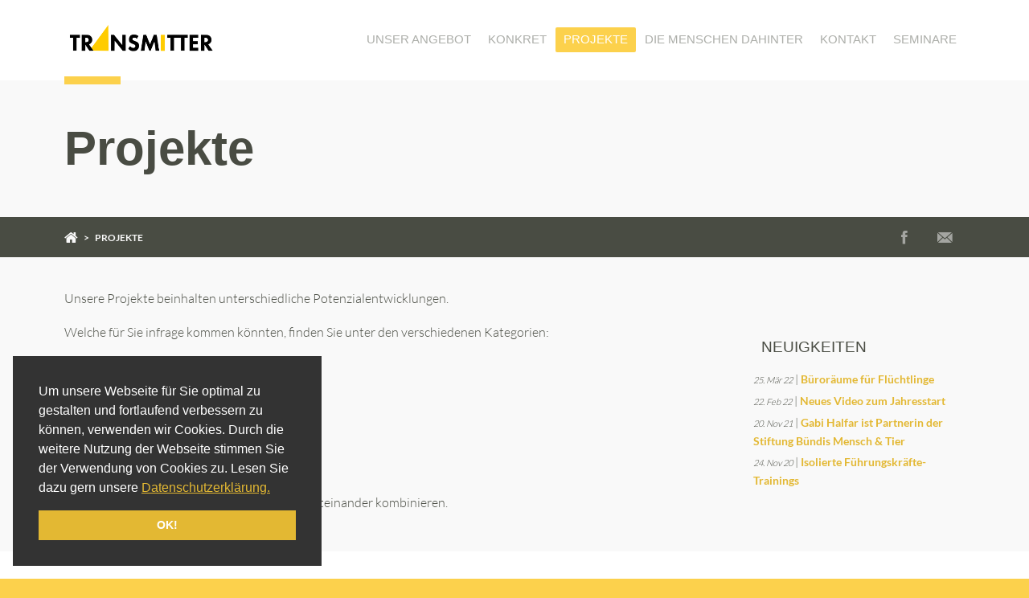

--- FILE ---
content_type: text/html; charset=UTF-8
request_url: https://transmitter.ruhr/projekte/
body_size: 8278
content:
<!doctype html>
<!--[if IE 8]><html class="ie8 ie-all" lang="de" prefix="og: http://ogp.me/ns#"> <![endif]-->
<!--[if IE 9]><html class="ie9 ie-all" lang="de" prefix="og: http://ogp.me/ns#"> <![endif]-->
<!--[if IE 10]><html class="ie10 ie-all" lang="de" prefix="og: http://ogp.me/ns#"> <![endif]-->
<!--[if !IE]><!-->
<!--<![endif]-->
<html lang="de" prefix="og: http://ogp.me/ns#">
<head>
      <meta charset="UTF-8">
    <meta name="viewport" content="width=device-width">
    <!--[if IE]><meta http-equiv='X-UA-Compatible' content='IE=edge,chrome=1'><![endif]-->

    <link rel="apple-touch-icon" href="transmitter/144x144.png">
    <link rel="apple-touch-icon" href="transmitter/114x114.png">
    <link rel="apple-touch-icon" href="transmitter/72x72.png">
    <link rel="shortcut icon" href="transmitter/16x16.png">

    <!-- HTML5 enabling script -->
    <!--[if lt IE 9]><script src="//html5shim.googlecode.com/svn/trunk/html5.js"></script><![endif]-->

	<title>Projekte - Transmitter Talk</title>
	<base href="https://transmitter.ruhr/" />
    <link rel='stylesheet' href='js/LayerSlider/static/css/layerslider.css' type='text/css' media='all' />
    <link rel='stylesheet' href='css/shortcodes.css' type='text/css' media='all' />
    <link rel='stylesheet' href='js/revslider/rs-plugin/css/settings.css' type='text/css' media='all' />
    <link rel='stylesheet' href='css/woocommerce-layout.css' type='text/css' media='all' />
    <link rel='stylesheet' href='css/woocommerce-smallscreen.css' type='text/css' media='only screen and (max-width: 768px)' />
    <link rel='stylesheet' href='css/woocommerce.css' type='text/css' media='all' />
    <link rel='stylesheet' href='css/ish-fontello.css' type='text/css' media='all' />
    <link rel='stylesheet' href='css/style.css' type='text/css' media='all' />
    <link rel='stylesheet' href='css/tooltipster.css' type='text/css' media='all' />
    <link rel='stylesheet' href='css/main-options.css' type='text/css' media='all' />
    <link rel='stylesheet' href='css/main-options_2.css' type='text/css' media='all' />
    <link rel='stylesheet' href='css/jquery.fancybox.css' type='text/css' media='all' />
    <link rel='stylesheet' href='js/mediaelement/mediaelementplayer.min.css' type='text/css' media='all' />
    <link rel='stylesheet' href='js/mediaelement/wp-mediaelement.css' type='text/css' media='all' />
    <link rel='stylesheet' href='css/js_composer.min.css' type='text/css' media='all' />
    <style>

.cc-window{opacity:1;transition:opacity 1s ease}.cc-window.cc-invisible{opacity:0}.cc-animate.cc-revoke{transition:transform 1s ease}.cc-animate.cc-revoke.cc-top{transform:translateY(-2em)}.cc-animate.cc-revoke.cc-bottom{transform:translateY(2em)}.cc-animate.cc-revoke.cc-active.cc-bottom,.cc-animate.cc-revoke.cc-active.cc-top,.cc-revoke:hover{transform:translateY(0)}.cc-grower{max-height:0;overflow:hidden;transition:max-height 1s}
.cc-link,.cc-revoke:hover{text-decoration:underline}.cc-revoke,.cc-window{position:fixed;overflow:hidden;box-sizing:border-box;font-family:Helvetica,Calibri,Arial,sans-serif;font-size:16px;line-height:1.5em;display:-ms-flexbox;display:flex;-ms-flex-wrap:nowrap;flex-wrap:nowrap;z-index:9999}.cc-window.cc-static{position:static}.cc-window.cc-floating{padding:2em;max-width:24em;-ms-flex-direction:column;flex-direction:column}.cc-window.cc-banner{padding:1em 1.8em;width:100%;-ms-flex-direction:row;flex-direction:row}.cc-revoke{padding:.5em}.cc-header{font-size:18px;font-weight:700}.cc-btn,.cc-close,.cc-link,.cc-revoke{cursor:pointer}.cc-link{opacity:.8;display:inline-block;padding:.2em}.cc-link:hover{opacity:1}.cc-link:active,.cc-link:visited{color:initial}.cc-btn{display:block;padding:.4em .8em;font-size:.9em;font-weight:700;border-width:2px;border-style:solid;text-align:center;white-space:nowrap}.cc-banner .cc-btn:last-child{min-width:140px}.cc-highlight .cc-btn:first-child{background-color:transparent;border-color:transparent}.cc-highlight .cc-btn:first-child:focus,.cc-highlight .cc-btn:first-child:hover{background-color:transparent;text-decoration:underline}.cc-close{display:block;position:absolute;top:.5em;right:.5em;font-size:1.6em;opacity:.9;line-height:.75}.cc-close:focus,.cc-close:hover{opacity:1}
.cc-revoke.cc-top{top:0;left:3em;border-bottom-left-radius:.5em;border-bottom-right-radius:.5em}.cc-revoke.cc-bottom{bottom:0;left:3em;border-top-left-radius:.5em;border-top-right-radius:.5em}.cc-revoke.cc-left{left:3em;right:unset}.cc-revoke.cc-right{right:3em;left:unset}.cc-top{top:1em}.cc-left{left:1em}.cc-right{right:1em}.cc-bottom{bottom:1em}.cc-floating>.cc-link{margin-bottom:1em}.cc-floating .cc-message{display:block;margin-bottom:1em}.cc-window.cc-floating .cc-compliance{-ms-flex:1;flex:1}.cc-window.cc-banner{-ms-flex-align:center;align-items:center}.cc-banner.cc-top{left:0;right:0;top:0}.cc-banner.cc-bottom{left:0;right:0;bottom:0}.cc-banner .cc-message{-ms-flex:1;flex:1}.cc-compliance{display:-ms-flexbox;display:flex;-ms-flex-align:center;align-items:center;-ms-flex-line-pack:justify;align-content:space-between}.cc-compliance>.cc-btn{-ms-flex:1;flex:1}.cc-btn+.cc-btn{margin-left:.5em}
@media print{.cc-revoke,.cc-window{display:none}}@media screen and (max-width:900px){.cc-btn{white-space:normal}}@media screen and (max-width:414px) and (orientation:portrait),screen and (max-width:736px) and (orientation:landscape){.cc-window.cc-top{top:0}.cc-window.cc-bottom{bottom:0}.cc-window.cc-banner,.cc-window.cc-left,.cc-window.cc-right{left:0;right:0}.cc-window.cc-banner{-ms-flex-direction:column;flex-direction:column}.cc-window.cc-banner .cc-compliance{-ms-flex:1;flex:1}.cc-window.cc-floating{max-width:none}.cc-window .cc-message{margin-bottom:1em}.cc-window.cc-banner{-ms-flex-align:unset;align-items:unset}}
.cc-floating.cc-theme-classic{padding:1.2em;border-radius:5px}.cc-floating.cc-type-info.cc-theme-classic .cc-compliance{text-align:center;display:inline;-ms-flex:none;flex:none}.cc-theme-classic .cc-btn{border-radius:5px}.cc-theme-classic .cc-btn:last-child{min-width:140px}.cc-floating.cc-type-info.cc-theme-classic .cc-btn{display:inline-block}
.cc-theme-edgeless.cc-window{padding:0}.cc-floating.cc-theme-edgeless .cc-message{margin:2em 2em 1.5em}.cc-banner.cc-theme-edgeless .cc-btn{margin:0;padding:.8em 1.8em;height:100%}.cc-banner.cc-theme-edgeless .cc-message{margin-left:1em}.cc-floating.cc-theme-edgeless .cc-btn+.cc-btn{margin-left:0}
    </style>
    <style>@font-face {
  font-family: 'Lato';
  font-style: normal;
  font-weight: 100;
  src: url('https://cdn.lux-medien.com/fonts/lato-latin-100.eot');
  src: 
    url('https://cdn.lux-medien.com/fonts/lato-latin-100.eot?#iefix') format('embedded-opentype'),
    url('https://cdn.lux-medien.com/fonts/lato-latin-100.woff2') format('woff2'),
    url('https://cdn.lux-medien.com/fonts/lato-latin-100.woff') format('woff'),
    url('https://cdn.lux-medien.com/fonts/lato-latin-100.ttf') format('truetype'),
    url('https://cdn.lux-medien.com/fonts/lato-latin-100.svg#lato') format('svg');
}@font-face {
  font-family: 'Lato';
  font-style: normal;
  font-weight: 300;
  src: url('https://cdn.lux-medien.com/fonts/lato-latin-300.eot');
  src: 
    url('https://cdn.lux-medien.com/fonts/lato-latin-300.eot?#iefix') format('embedded-opentype'),
    url('https://cdn.lux-medien.com/fonts/lato-latin-300.woff2') format('woff2'),
    url('https://cdn.lux-medien.com/fonts/lato-latin-300.woff') format('woff'),
    url('https://cdn.lux-medien.com/fonts/lato-latin-300.ttf') format('truetype'),
    url('https://cdn.lux-medien.com/fonts/lato-latin-300.svg#lato') format('svg');
}@font-face {
  font-family: 'Lato';
  font-style: normal;
  font-weight: 700;
  src: url('https://cdn.lux-medien.com/fonts/lato-latin-700.eot');
  src: 
    url('https://cdn.lux-medien.com/fonts/lato-latin-700.eot?#iefix') format('embedded-opentype'),
    url('https://cdn.lux-medien.com/fonts/lato-latin-700.woff2') format('woff2'),
    url('https://cdn.lux-medien.com/fonts/lato-latin-700.woff') format('woff'),
    url('https://cdn.lux-medien.com/fonts/lato-latin-700.ttf') format('truetype'),
    url('https://cdn.lux-medien.com/fonts/lato-latin-700.svg#lato') format('svg');
}@font-face {
  font-family: 'Open+Sans';
  font-style: normal;
  font-weight: 300;
  src: url('https://cdn.lux-medien.com/fonts/open+sans-latin-300.eot');
  src: 
    url('https://cdn.lux-medien.com/fonts/open+sans-latin-300.eot?#iefix') format('embedded-opentype'),
    url('https://cdn.lux-medien.com/fonts/open+sans-latin-300.woff2') format('woff2'),
    url('https://cdn.lux-medien.com/fonts/open+sans-latin-300.woff') format('woff'),
    url('https://cdn.lux-medien.com/fonts/open+sans-latin-300.ttf') format('truetype'),
    url('https://cdn.lux-medien.com/fonts/open+sans-latin-300.svg#open+sans') format('svg');
}@font-face {
  font-family: 'Ubuntu';
  font-style: italic;
  font-weight: 400;
  src: url('https://cdn.lux-medien.com/fonts/ubuntu-latin-italic.eot');
  src: 
    url('https://cdn.lux-medien.com/fonts/ubuntu-latin-italic.eot?#iefix') format('embedded-opentype'),
    url('https://cdn.lux-medien.com/fonts/ubuntu-latin-italic.woff2') format('woff2'),
    url('https://cdn.lux-medien.com/fonts/ubuntu-latin-italic.woff') format('woff'),
    url('https://cdn.lux-medien.com/fonts/ubuntu-latin-italic.ttf') format('truetype'),
    url('https://cdn.lux-medien.com/fonts/ubuntu-latin-italic.svg#ubuntu') format('svg');
}@font-face {
  font-family: 'Ubuntu';
  font-style: italic;
  font-weight: 700;
  src: url('https://cdn.lux-medien.com/fonts/ubuntu-latin-700italic.eot');
  src: 
    url('https://cdn.lux-medien.com/fonts/ubuntu-latin-700italic.eot?#iefix') format('embedded-opentype'),
    url('https://cdn.lux-medien.com/fonts/ubuntu-latin-700italic.woff2') format('woff2'),
    url('https://cdn.lux-medien.com/fonts/ubuntu-latin-700italic.woff') format('woff'),
    url('https://cdn.lux-medien.com/fonts/ubuntu-latin-700italic.ttf') format('truetype'),
    url('https://cdn.lux-medien.com/fonts/ubuntu-latin-700italic.svg#ubuntu') format('svg');
}</style>    
        
    
</head>

<body class="page page-id-2648 page-template-default ish-unboxed ish-responsive_layout_on ish-sticky-on  wpb-js-composer js-comp-ver-4.10 vc_responsive">

    <div class="ish-body">
                <!-- Search bar -->
        <section class="ish-part_searchbar ish-a-search">
            <div>
                <form role="search" method="get" id="headersearchform" action="#">
                    <label>
                        <input type="text" value="" name="s" id="s" autocomplete="off" placeholder="Search ...">
                    </label>
                </form>

                <a href="#close" class="ish-ps-searchform_close ish-icon-cancel" title="Close Search (ESC)"></a>
            </div>
        </section>
        <!-- Search bar END -->


        <!-- Wrap whole page -->
        <div class="ish-wrapper-all">
                        <!-- Header part section -->
            <section class="ish-part_header">
                <div class="ish-row ish-row-notfull">
                    <div class="ish-row_inner">

                        <!-- Logo image / text -->
                        <a class="ish-ph-logo ish-ph-logo_retina-yes" href="/">
                            <span>
							    <img src="transmitter/logo-retina.png" alt="Transmitter Logo" title="Transmitter" />
							</span>
                        </a>

                        <!-- Default HTML tagline -->

                        <!-- Main navigation -->
                        <nav class="ish-ph-main_nav">
						  
						  <ul id="mainnav" class="ish-ph-mn-main_nav ish-nt-regular"><li class="menu-item menu-item-has-children"><a href="angebot/" >Unser Angebot</a><ul class="sub-menu"><li class="menu-item"><a href="angebot/ideen.html" >Ideen</a></li><li class="menu-item"><a href="angebot/methoden.html" >Methoden</a></li><li class="menu-item"><a href="angebot/konzepte.html" >Konzepte</a></li></ul></li><li class="menu-item menu-item-has-children"><a href="unsere-arbeit/" >Konkret</a><ul class="sub-menu"><li class="menu-item"><a href="unsere-arbeit/training.html" >Führungstraining</a></li><li class="menu-item"><a href="unsere-arbeit/coaching.html" >Tierisch unterstützt</a></li><li class="menu-item"><a href="unsere-arbeit/potenzialentwicklung.html" >Konfliktmanagement</a></li><li class="menu-item"><a href="unsere-arbeit/häuptlinge-und-indianer.html" >Teamtraining</a></li><li class="menu-item"><a href="unsere-arbeit/mediation.html" >Mediation</a></li><li class="menu-item"><a href="unsere-arbeit/unser-online-programm/" >Auch digital</a></li></ul></li><li class="menu-item menu-item-has-children current_page_parent"><a href="projekte/" >Projekte</a><ul class="sub-menu"><li class="menu-item"><a href="projekte/3-h-führung.html" >3-H-Führung</a></li><li class="menu-item"><a href="projekte/fuehren-folgen.html" >Führen und Folgen</a></li><li class="menu-item"><a href="projekte/teamarbeit.html" >Teamarbeit</a></li><li class="menu-item"><a href="projekte/konfliktbewältigung.html" >Konfliktbewältigung</a></li><li class="menu-item"><a href="projekte/klug-entscheiden.html" >Klug entscheiden</a></li><li class="menu-item"><a href="projekte/einzelcoaching.html" >Einzelcoaching</a></li><li class="menu-item"><a href="projekte/transmitter-trainer-ausbildung.html" >TRANSMITTER Trainer Ausbildung</a></li></ul></li><li class="menu-item menu-item-has-children"><a href="die-menschen-dahinter/" >Die Menschen dahinter</a><ul class="sub-menu"><li class="menu-item"><a href="die-menschen-dahinter/gabi-halfar/" >Gabi Halfar</a></li><li class="menu-item"><a href="die-menschen-dahinter/daniela-halfar.html" >Daniela Halfar</a></li></ul></li><li class="menu-item"><a href="kontakt.html" >Kontakt</a></li><li class="menu-item"><a href="seminare/" >Seminare</a></li></ul>
                            <!-- Responsive or sidenav navigation -->
                            <ul class="ish-ph-mn-resp_nav ish-ph-mn-hidden">
                                <!-- Resp menu button -->
                                <li class="ish-ph-mn-resp_menu">
                                    <a href="#respnav" class="ish-icon-menu"></a>
                                </li>

                                <!-- Search button if enabled -->
								<!--
                                <li class="ish-ph-mn-search">
                                    <a href="#search" class="ish-icon-search"></a>
                                </li>
								//-->
                            </ul>


                        </nav>
                    </div>
                </div>
            </section>
            <!-- Header part section END -->


            <!-- Content part section -->
			            <div class="ish-part_tagline ish-tagline_custom ish-tagline-colored">
                <div class="ish-row ish-row-notfull">
                    <div class="ish-row_inner">
                        <h1>Projekte</h1>
                        <h2></h2>
				  	</div>
                </div>
            </div>

			            <div class="ish-part_breadcrumbs">
                <div class="ish-row ish-row-notfull">
                    <div class="ish-row_inner">
                        <div class="ish-pb-breadcrumbs">
                            <div>
                                <div>
									<a class="ish-pb-breadcrumbs-home" href="/"><span>TRANSMITTER</span></a>  &gt;
<a class="current" href="projekte/">Projekte</a>
							  	</div>
                            </div>
                        </div>
						<!-- pdoField ...-->
                        <div class="ish-pb-socials">

                            <div class="ish-sc-element ish-sc_icon ish-simple ish-color1 ish-tooltip-color1 ish-tooltip-text-color3" data-type="tooltip" title="Facebook"><a href="#" style="color: #ffffff; background-color: #3b5998;" target="_blank"><span><span class="ish-icon-facebook"></span></span></a></div>

                            <div class="ish-sc-element ish-sc_icon ish-simple ish-color1 ish-tooltip-color1 ish-tooltip-text-color3" data-type="tooltip" title="E-Mail"><a href="#" style="color: #ffffff; background-color: #fcbf20;" target="_blank"><span><span class="ish-icon-email"></span></span></a></div>
                        </div>
                    </div>
                </div>
            </div>


            <!-- Content part section -->
            <section class="ish-part_content ish-blog ish-blog-classic ish-with-sidebar">

                <div class="ish-row ish-row-notfull ish-with-sidebar" style="padding-top: 40px;">
                    <div class="ish-row_inner">
                        <div class=" ish-pc-content ish-grid9 ish-with-sidebar ish-with-right-sidebar">
                            <div class="wpb_row vc_row-fluid ish-row-notfull ish-row_notsection ish-color2 post-2470 post type-post status-publish format-image has-post-thumbnail hentry category-productivity category-stress category-time-management post_format-post-format-image">
                                <div class="ish-vc_row_inner">
									

                                    
                                    <div class="gen-content">
                                    
                                    <p>Unsere Projekte beinhalten unterschiedliche Potenzialentwicklungen.</p>
<p>Welche f&uuml;r Sie infrage kommen k&ouml;nnten, finden Sie unter den verschiedenen Kategorien:</p>
<ul>
<li><a href="projekte/3-h-f&uuml;hrung.html">3-H-F&uuml;hrung</a></li>
<li><a href="projekte/fuehren-folgen.html">F&uuml;hren und Folgen</a></li>
<li><a href="projekte/teamarbeit.html">Teamarbeit</a></li>
<li><a href="projekte/konfliktbew&auml;ltigung.html">Konfliktbew&auml;ltigung</a></li>
<li><a href="projekte/klug-entscheiden.html">Klug entscheiden</a></li>
<li><a href="projekte/einzelcoaching.html">Einzelcoaching</a></li>
<li><a href="projekte/transmitter-trainer-ausbildung.html">TRANSMITTER Trainer Ausbildung</a></li>
</ul>
<p>Nat&uuml;rlich lassen sich verschiedene Projekte miteinander kombinieren. &nbsp;</p>
                                    </div>
                                </div>
                            </div>
                        </div>
						<!-- SIDEBAR START -->
                        <div class="ish-grid3 ish-main-sidebar ish-right-sidebar" id="sidebar">
							
														<div class="ish-row ish-row-notfull">
                                <div class="ish-row_inner">
                                    <div id="recent-posts-2" class="ish-grid3 widget-2 widget widget_recent_entries">
                                        <h4 class="widget-title">Neuigkeiten</h4>
                                        <ul>
										  <li><a href="aktuelles/büroräume-für-flüchtlinge.html"><span style="font-style: italic; font-size: 0.8em;">25. Mär 22</span> | <span style="color: #e3b833; font-weight: bold;">Büroräume für Flüchtlinge</span></a></li>
<li><a href="aktuelles/neues-video-zum-jahresstart.html"><span style="font-style: italic; font-size: 0.8em;">22. Feb 22</span> | <span style="color: #e3b833; font-weight: bold;">Neues Video zum Jahresstart</span></a></li>
<li><a href="aktuelles/gabi-halfar-ist-partnerin-der-stiftung-bündis-mensch-und-tier.html"><span style="font-style: italic; font-size: 0.8em;">20. Nov 21</span> | <span style="color: #e3b833; font-weight: bold;">Gabi Halfar ist Partnerin der Stiftung Bündis Mensch & Tier</span></a></li>
<li><a href="aktuelles/isolierte-führungskräfte-trainings.html"><span style="font-style: italic; font-size: 0.8em;">24. Nov 20</span> | <span style="color: #e3b833; font-weight: bold;">Isolierte Führungskräfte-Trainings</span></a></li>
                                        </ul>
                                    </div>
                                </div>
                            </div>


							
                        </div>

                    </div>
                </div>

            </section>
            <!-- Content part section END -->
				<section class="ish-part_content ish-without-sidebar">
                <div class="vc_row wpb_row vc_row-fluid ish-row-notfull ish-color4 ish-row_section ish-has-portfolio" style="">
                    <div class="ish-vc_row_inner">
                        <div class="vc_col-sm-12 wpb_column column_container" style="">
                            <div class="wpb_wrapper">
                                <h3 class="ish-sc-element ish-sc_headline ish-center"></h3>
                                <div class="ish-sc-element ish-sc_portfolio  ish-p-3dcube-top" data-count="3"><span style="display: none;" class="ish-preloader"></span>
                                    <div class="ish-p-items-container">
									<div style="visibility: visible; opacity: 1;" class="ish-p-col  pfilt-character pfilt-illustrations ish-p-col-w1 ish-p-col-h2">
                                            <a style="z-index: 98;" href="projekte/einzelcoaching.html">
                                                <div style="transform: rotateX(0deg) translateZ(-140px);" class="ish-p-item">
                                                    
													<div class="ish-p-img" style="background-image: url(&quot;/assets/components/phpthumbof/cache/20220426_142032.09533ebe05f960f91f45d7b6ceb50396.6e47803721a3cba21aedb09fbe26fa7c.jpg&quot;); transform: translateZ(140px);"></div>
                                                    <div class="ish-p-overlay ish-color5 ish-text-color4" style="background-image: url(&quot;/assets/components/phpthumbof/cache/20220426_142032.09533ebe05f960f91f45d7b6ceb50396.6e47803721a3cba21aedb09fbe26fa7c.jpg&quot;); transform: rotateX(-90deg) translateY(140px);"><span></span>
                                                        <div><span class="ish-p-title"><span class="ish-p-headline">Einzelcoaching</span></span>
                                                        </div>
                                                    </div>
                                                </div>
                                            </a>
                                        </div>
<div style="visibility: visible; opacity: 1;" class="ish-p-col  pfilt-character pfilt-illustrations ish-p-col-w1 ish-p-col-h2">
                                            <a style="z-index: 98;" href="projekte/fuehren-folgen.html">
                                                <div style="transform: rotateX(0deg) translateZ(-140px);" class="ish-p-item">
                                                    
													<div class="ish-p-img" style="background-image: url(&quot;/assets/components/phpthumbof/cache/IMG_0429-2.0e43f6b7f5b4a2205be7fba6c1638d04.6e47803721a3cba21aedb09fbe26fa7c.jpg&quot;); transform: translateZ(140px);"></div>
                                                    <div class="ish-p-overlay ish-color5 ish-text-color4" style="background-image: url(&quot;/assets/components/phpthumbof/cache/IMG_0429-2.0e43f6b7f5b4a2205be7fba6c1638d04.6e47803721a3cba21aedb09fbe26fa7c.jpg&quot;); transform: rotateX(-90deg) translateY(140px);"><span></span>
                                                        <div><span class="ish-p-title"><span class="ish-p-headline">Führen und Folgen</span></span>
                                                        </div>
                                                    </div>
                                                </div>
                                            </a>
                                        </div>
<div style="visibility: visible; opacity: 1;" class="ish-p-col  pfilt-character pfilt-illustrations ish-p-col-w1 ish-p-col-h2">
                                            <a style="z-index: 98;" href="projekte/konfliktbewältigung.html">
                                                <div style="transform: rotateX(0deg) translateZ(-140px);" class="ish-p-item">
                                                    
													<div class="ish-p-img" style="background-image: url(&quot;/assets/components/phpthumbof/cache/Konflikt.e1f4645af624e3e8798c6a984edce9d6.047950f1fc28cd2b6e20390c0cfbf23c.png&quot;); transform: translateZ(140px);"></div>
                                                    <div class="ish-p-overlay ish-color5 ish-text-color4" style="background-image: url(&quot;/assets/components/phpthumbof/cache/Konflikt.e1f4645af624e3e8798c6a984edce9d6.047950f1fc28cd2b6e20390c0cfbf23c.png&quot;); transform: rotateX(-90deg) translateY(140px);"><span></span>
                                                        <div><span class="ish-p-title"><span class="ish-p-headline">Konfliktbewältigung</span></span>
                                                        </div>
                                                    </div>
                                                </div>
                                            </a>
                                        </div>
<div style="visibility: visible; opacity: 1;" class="ish-p-col  pfilt-character pfilt-illustrations ish-p-col-w1 ish-p-col-h2">
                                            <a style="z-index: 98;" href="projekte/teamarbeit.html">
                                                <div style="transform: rotateX(0deg) translateZ(-140px);" class="ish-p-item">
                                                    
													<div class="ish-p-img" style="background-image: url(&quot;/assets/components/phpthumbof/cache/IMG_0074.a78d5f366c5d7a62fa98963e929b889f.6e47803721a3cba21aedb09fbe26fa7c.jpg&quot;); transform: translateZ(140px);"></div>
                                                    <div class="ish-p-overlay ish-color5 ish-text-color4" style="background-image: url(&quot;/assets/components/phpthumbof/cache/IMG_0074.a78d5f366c5d7a62fa98963e929b889f.6e47803721a3cba21aedb09fbe26fa7c.jpg&quot;); transform: rotateX(-90deg) translateY(140px);"><span></span>
                                                        <div><span class="ish-p-title"><span class="ish-p-headline">Teamarbeit</span></span>
                                                        </div>
                                                    </div>
                                                </div>
                                            </a>
                                        </div>
<div style="visibility: visible; opacity: 1;" class="ish-p-col  pfilt-character pfilt-illustrations ish-p-col-w1 ish-p-col-h2">
                                            <a style="z-index: 98;" href="projekte/transmitter-trainer-ausbildung.html">
                                                <div style="transform: rotateX(0deg) translateZ(-140px);" class="ish-p-item">
                                                    
													<div class="ish-p-img" style="background-image: url(&quot;/assets/components/phpthumbof/cache/Lernspirale.d8981cb62816d6ab2ffd65f8d9ec414d.047950f1fc28cd2b6e20390c0cfbf23c.png&quot;); transform: translateZ(140px);"></div>
                                                    <div class="ish-p-overlay ish-color5 ish-text-color4" style="background-image: url(&quot;/assets/components/phpthumbof/cache/Lernspirale.d8981cb62816d6ab2ffd65f8d9ec414d.047950f1fc28cd2b6e20390c0cfbf23c.png&quot;); transform: rotateX(-90deg) translateY(140px);"><span></span>
                                                        <div><span class="ish-p-title"><span class="ish-p-headline">TRANSMITTER Trainer Ausbildung</span></span>
                                                        </div>
                                                    </div>
                                                </div>
                                            </a>
                                        </div>
<div style="visibility: visible; opacity: 1;" class="ish-p-col  pfilt-character pfilt-illustrations ish-p-col-w1 ish-p-col-h2">
                                            <a style="z-index: 98;" href="projekte/3-h-führung.html">
                                                <div style="transform: rotateX(0deg) translateZ(-140px);" class="ish-p-item">
                                                    
													<div class="ish-p-img" style="background-image: url(&quot;/assets/components/phpthumbof/cache/IMG_1050%20Kopie.a81f500603c3ee6c6bca2ad40a9c9d56.6e47803721a3cba21aedb09fbe26fa7c.jpg&quot;); transform: translateZ(140px);"></div>
                                                    <div class="ish-p-overlay ish-color5 ish-text-color4" style="background-image: url(&quot;/assets/components/phpthumbof/cache/IMG_1050%20Kopie.a81f500603c3ee6c6bca2ad40a9c9d56.6e47803721a3cba21aedb09fbe26fa7c.jpg&quot;); transform: rotateX(-90deg) translateY(140px);"><span></span>
                                                        <div><span class="ish-p-title"><span class="ish-p-headline">3-H-Führung</span></span>
                                                        </div>
                                                    </div>
                                                </div>
                                            </a>
                                        </div>
<div style="visibility: visible; opacity: 1;" class="ish-p-col  pfilt-character pfilt-illustrations ish-p-col-w1 ish-p-col-h2">
                                            <a style="z-index: 98;" href="projekte/klug-entscheiden.html">
                                                <div style="transform: rotateX(0deg) translateZ(-140px);" class="ish-p-item">
                                                    
													<div class="ish-p-img" style="background-image: url(&quot;/assets/components/phpthumbof/cache/forest-path-892911_1920.21dcfd4fc2fc7603096a31c8faac5004.6e47803721a3cba21aedb09fbe26fa7c.jpg&quot;); transform: translateZ(140px);"></div>
                                                    <div class="ish-p-overlay ish-color5 ish-text-color4" style="background-image: url(&quot;/assets/components/phpthumbof/cache/forest-path-892911_1920.21dcfd4fc2fc7603096a31c8faac5004.6e47803721a3cba21aedb09fbe26fa7c.jpg&quot;); transform: rotateX(-90deg) translateY(140px);"><span></span>
                                                        <div><span class="ish-p-title"><span class="ish-p-headline">Klug entscheiden</span></span>
                                                        </div>
                                                    </div>
                                                </div>
                                            </a>
                                        </div>
                                    </div>
                                </div>
                            </div>
                        </div>
                    </div>
                </div>
	</section>

            <!-- #content  END -->
                        <!-- Footer part section -->
            <section class="ish-part_footer" id="ish-part_footer">

                <div class="ish-row ish-row-notfull">
                    <div class="ish-row_inner">

                        <div id="text-2" class="ish-grid6 widget-1 widget widget_text">
                            <div class="textwidget">
                                <p><img src="images/logo-transmitter-white.png" alt="Transmitter Logo Weiss"></p>
                                <p>   ... die Potenzialentwicklung aus dem Ruhrgebiet</p>
                                <p><a class="ish-sc-element ish-sc_button ish-small ish-color5 ish-text-color4 ish-left" href="kontakt.html" target="_blank">Termin vereinbaren</a></p>
                            </div>
                        </div>

                        <div id="text-3" class="ish-grid6 widget-3 widget widget_text">
                            <h4 class="widget-title">Kontakt</h4>
                            <div class="textwidget">
								<p>   TRANSMITTER sind Gabi Halfar und ihre<br />   Projektpartner</p>
<p><br />   Wir erkennen und fördern Potenziale.</p>
                            </div>
                        </div>
                    </div>
                </div>

            </section>
            <!-- Footer part section END -->

            <!-- Footer legals part section -->
            <section class="ish-part_legals">

                <div class="ish-row ish-row-notfull">
                    <div class="ish-row_inner">
                        <p style="text-align: center;">TRANSMITTER ~ GABI HALFAR &copy; 2018 - <a href="impressum/datenschutz.html">IMPRESSUM</a> - <a href="datenschutz.html">DATENSCHUTZ</a> -<a href="kontakt.html">KONTAKT</a></p>
                    </div>
                </div>

            </section>
            <!-- Footer legals part section END -->


        </div>
        <!-- Wrap whole page - boxed / unboxed END -->

        <a href="#top" class="ish-back_to_top ish-smooth_scroll ish-icon-up-open"></a>

    </div>
    <!-- ish-body END -->

        <script type='text/javascript' src='js/LayerSlider/static/js/greensock.js'></script>
    <script type='text/javascript' src='js/jquery/jquery.js'></script>
    <script type='text/javascript' src='js/jquery/jquery-migrate.min.js'></script>
    <script type='text/javascript' src='js/LayerSlider/static/js/layerslider.kreaturamedia.jquery.js'></script>
    <script type='text/javascript' src='js/LayerSlider/static/js/layerslider.transitions.js'></script>
    <script type='text/javascript' src='js/revslider/rs-plugin/js/jquery.themepunch.tools.min.js'></script>
    <script type='text/javascript' src='js/revslider/rs-plugin/js/jquery.themepunch.revolution.min.js'></script>
    <script type="text/javascript">
        /******************************************
        			-	PREPARE PLACEHOLDER FOR SLIDER	-
        		******************************************/

        var setREVStartSize = function() {
            var tpopt = new Object();
            tpopt.startwidth = 1170;
            tpopt.startheight = 700;
            tpopt.container = jQuery('#rev_slider_1_1');
            tpopt.fullScreen = "off";
            tpopt.forceFullWidth = "off";

            tpopt.container.closest(".rev_slider_wrapper").css({
                height: tpopt.container.height()
            });
            tpopt.width = parseInt(tpopt.container.width(), 0);
            tpopt.height = parseInt(tpopt.container.height(), 0);
            tpopt.bw = tpopt.width / tpopt.startwidth;
            tpopt.bh = tpopt.height / tpopt.startheight;
            if (tpopt.bh > tpopt.bw) tpopt.bh = tpopt.bw;
            if (tpopt.bh < tpopt.bw) tpopt.bw = tpopt.bh;
            if (tpopt.bw < tpopt.bh) tpopt.bh = tpopt.bw;
            if (tpopt.bh > 1) {
                tpopt.bw = 1;
                tpopt.bh = 1
            }
            if (tpopt.bw > 1) {
                tpopt.bw = 1;
                tpopt.bh = 1
            }
            tpopt.height = Math.round(tpopt.startheight * (tpopt.width / tpopt.startwidth));
            if (tpopt.height > tpopt.startheight && tpopt.autoHeight != "on") tpopt.height = tpopt.startheight;
            if (tpopt.fullScreen == "on") {
                tpopt.height = tpopt.bw * tpopt.startheight;
                var cow = tpopt.container.parent().width();
                var coh = jQuery(window).height();
                if (tpopt.fullScreenOffsetContainer != undefined) {
                    try {
                        var offcontainers = tpopt.fullScreenOffsetContainer.split(",");
                        jQuery.each(offcontainers, function(e, t) {
                            coh = coh - jQuery(t).outerHeight(true);
                            if (coh < tpopt.minFullScreenHeight) coh = tpopt.minFullScreenHeight
                        })
                    } catch (e) {}
                }
                tpopt.container.parent().height(coh);
                tpopt.container.height(coh);
                tpopt.container.closest(".rev_slider_wrapper").height(coh);
                tpopt.container.closest(".forcefullwidth_wrapper_tp_banner").find(".tp-fullwidth-forcer").height(coh);
                tpopt.container.css({
                    height: "100%"
                });
                tpopt.height = coh;
            } else {
                tpopt.container.height(tpopt.height);
                tpopt.container.closest(".rev_slider_wrapper").height(tpopt.height);
                tpopt.container.closest(".forcefullwidth_wrapper_tp_banner").find(".tp-fullwidth-forcer").height(tpopt.height);
            }
        };

        /* CALL PLACEHOLDER */
        setREVStartSize();

        var tpj = jQuery;
        tpj.noConflict();
        var revapi1;

        tpj(document).ready(function() {

            if (tpj('#rev_slider_1_1').revolution == undefined) {
                revslider_showDoubleJqueryError('#rev_slider_1_1');
            } else {
                revapi1 = tpj('#rev_slider_1_1').show().revolution({
                    dottedOverlay: "none",
                    delay: 9000,
                    startwidth: 1170,
                    startheight: 700,
                    hideThumbs: 200,

                    thumbWidth: 100,
                    thumbHeight: 50,
                    thumbAmount: 4,

                    simplifyAll: "off",

                    navigationType: "bullet",
                    navigationArrows: "solo",
                    navigationStyle: "preview1",

                    touchenabled: "on",
                    onHoverStop: "off",
                    nextSlideOnWindowFocus: "off",

                    swipe_threshold: 0.7,
                    swipe_min_touches: 1,
                    drag_block_vertical: false,

                    keyboardNavigation: "off",

                    navigationHAlign: "center",
                    navigationVAlign: "bottom",
                    navigationHOffset: 0,
                    navigationVOffset: 20,

                    soloArrowLeftHalign: "left",
                    soloArrowLeftValign: "center",
                    soloArrowLeftHOffset: 20,
                    soloArrowLeftVOffset: 0,

                    soloArrowRightHalign: "right",
                    soloArrowRightValign: "center",
                    soloArrowRightHOffset: 20,
                    soloArrowRightVOffset: 0,

                    shadow: 0,
                    fullWidth: "on",
                    fullScreen: "off",

                    spinner: "spinner0",

                    stopLoop: "off",
                    stopAfterLoops: -1,
                    stopAtSlide: -1,

                    shuffle: "off",

                    autoHeight: "off",
                    forceFullWidth: "off",

                    hideThumbsOnMobile: "off",
                    hideNavDelayOnMobile: 1500,
                    hideBulletsOnMobile: "off",
                    hideArrowsOnMobile: "off",
                    hideThumbsUnderResolution: 0,

                    hideSliderAtLimit: 0,
                    hideCaptionAtLimit: 0,
                    hideAllCaptionAtLilmit: 0,
                    startWithSlide: 0
                });

            }
        }); /*ready*/
    </script>
    <script type='text/javascript' src='js/packery.pkgd.min.js'></script>
    <script type='text/javascript' src='js/imagesloaded.pkgd.min.js'></script>
    <script type='text/javascript' src='js/jquery.scrollTo-1.4.3.1-min.js'></script>

    <script type='text/javascript' src='js/contact-form.js'></script>
    <script type='text/javascript' src='js/ishyoboy-shortcodes.js'></script>
    
    <script type='text/javascript' src='js/widgets.js'></script>
    <script type='text/javascript' src='js/jquery-blockui/jquery.blockUI.min.js'></script>

    <script type='text/javascript' src='js/frontend/woocommerce.min.js'></script>
    <script type='text/javascript' src='js/frontend/cart-fragments.min.js'></script>
    <script type='text/javascript' src='js/jquery.fancybox.pack.js'></script>
    <script type='text/javascript' src='js/ish_jquery.tooltipster.min.js'></script>
    <script type='text/javascript'>
        /* <![CDATA[ */
        var iyb_globals = {
            "header_height": "100",
            "sticky_height": "50",
            "colors": {
                "color1": "#494c43",
                "color2": "#acaea9",
                "color3": "#f9f9f9",
                "color4": "#ffffff",
                "color5": "#fcd14c",
                "color6": "#75a7c0",
                "color7": "#eb7244",
                "color8": "#98bb56",
                "color9": "#f45e78",
                "color10": "#8b6c93",
                "color11": "#ee5454",
                "color12": "#9D7136",
                "color13": "#dedede",
                "color14": "#81dbda",
                "color15": "#7a7a7a",
                "color16": "#ed2f21",
                "color17": "#ffffff",
                "color18": "#ffffff",
                "color19": "#ffffff",
                "color20": "#ffffff"
            }
        };
        /* ]]> */
    </script>
    <script type='text/javascript' src='js/main.js'></script>
    <script type='text/javascript' src='js/tweetMachine.js'></script>
    <script type='text/javascript' src='js/jquery.jribbble.min.js'></script>
    <script type='text/javascript' src='js/js_composer_front.min.js'></script>
    <script type='text/javascript' src='js/jquery.backgroundpos.min.js'></script>
    <script type='text/javascript' src='js/jquery.parallax-1.1.3.js'></script>
    <script type='text/javascript' src='js/jquery.easing-1.3.pack.js'></script>
    <script type='text/javascript' src='js/jquery.flexslider-min.js'></script>

    <script type="text/javascript">
        jQuery(document).ready(function($) {
            var thumbnails = jQuery("a:has(img)").not(".nolightbox").filter(function() {
                return /\.(jpe?g|png|gif|bmp)$/i.test(jQuery(this).attr('href'))
            });

            if (thumbnails.length > 0) {
                thumbnails.addClass('openfancybox-image').attr('rel', 'fancybox-post-image-2648');
            }
        });
    </script>
    <script type='text/javascript'>
        /* <![CDATA[*/
        var ishyoboy_fe_globals = {
            IYB_RESPONSIVE: true,
            IYB_BREAKINGPOINT: 768
        };
        /* ]]> */
    </script>
<script async src="//cdnjs.cloudflare.com/ajax/libs/cookieconsent2/3.0.3/cookieconsent.min.js"></script>


<script>
window.addEventListener("load", function(){
window.cookieconsent.initialise({
  "palette": {
    "popup": {
      "background": "#333333",
      "text": "#fff"
    },
    "button": {
      "background": "#e3b833",
      "text": "#fff"
    }
  },
  "showLink": false,
  "position": "bottom-left",
  "content": {
    "message": "Um unsere Webseite für Sie optimal zu gestalten und fortlaufend verbessern zu können, verwenden wir Cookies. Durch die weitere Nutzung der Webseite stimmen Sie der Verwendung von Cookies zu. Lesen Sie dazu gern unsere <a href=\"datenschutz.html\">Datenschutzerklärung.</a>",
    "dismiss": "OK!"
  }
})});
</script>

</body>

</html>

--- FILE ---
content_type: text/css
request_url: https://transmitter.ruhr/css/shortcodes.css
body_size: 4616
content:
.ish-sc_button,.ish-sc_box,.ish-sc_icon.ish-square span span,.ish-sc_svg_icon.ish-square,.ish-sc_svg_icon.ish-square a,.ish-sc_skills .ish-sc_skill .ish-bar-bg,.ish-sc_skills .ish-sc_skill .ish-bar-bg .ish-bar,.ish-sc_tgg_acc .ish-tgg-acc-title,.ish-sc_tgg_acc .ish-tgg-acc-content,.ish-sc_tabs .ish-tabs-navigation ul li a,.ish-sc_tabs .ish-tabs-content .ish-sc_tab,.ish-sc_menu li a{-moz-border-radius:2px;-webkit-border-radius:2px;border-radius:2px}.ish-sc_icon a span span,.ish-sc_icon.ish-hexagon svg polygon,.ish-sc_icon.ish-hexagon_rounded svg polygon,.ish-sc_svg_icon.ish-hexagon svg polygon,.ish-sc_svg_icon.ish-hexagon svg path,.ish-sc_svg_icon.ish-hexagon_rounded svg polygon,.ish-sc_svg_icon.ish-hexagon_rounded svg path,.ish-sc_svg_icon a,.ish-sc_svg_icon.ish-hexagon a svg,.ish-sc_svg_icon.ish-hexagon_rounded a svg,.ish-slidable .flex-direction-nav li a,.ish-sc_tgg_acc .ish-tgg-acc-title,.ish-sc_gallery .ish-gallery-image,.ish-sc_gallery .ish-gallery-slide-image,.ish-gallery_slideshow .ish-gallery-image,.ish-gallery_slideshow .ish-gallery-slide-image,.ish-sc_gallery .ish-gallery-image a img,.ish-sc_gallery .ish-gallery-slide-image a img,.ish-gallery_slideshow .ish-gallery-image a img,.ish-gallery_slideshow .ish-gallery-slide-image a img{-webkit-transition-duration:.3s;-moz-transition-duration:.3s;-ms-transition-duration:.3s;-o-transition-duration:.3s;transition-duration:.3s}.ish-part_content .ish-sc-element.ish-sc_social_share a{-webkit-transition-duration:0;-moz-transition-duration:0;-ms-transition-duration:0;-o-transition-duration:0;transition-duration:0}.ish-sc_tabs:before,.ish-sc_tabs .ish-tabs-navigation ul:before,.ish-sc_tabs:after,.ish-sc_tabs .ish-tabs-navigation ul:after{content:" ";display:table}.ish-sc_tabs:after,.ish-sc_tabs .ish-tabs-navigation ul:after{clear:both}.wpb_row.ish-parallax-static{background-position:top center;background-attachment:fixed;background-size:cover;overflow:hidden}.wpb_row.ish-parallax-dynamic{background-position:50% 0;background-attachment:fixed;overflow:hidden}@media only screen and (min-device-width: 768px) and (max-device-width: 1024px){.wpb_row.ish-parallax-static{background-attachment:scroll}.wpb_row.ish-parallax-dynamic{background-attachment:scroll;background-position:50% 0 !important}}@media only screen and (max-device-width: 480px){.wpb_row.ish-parallax-static{background-attachment:scroll}.wpb_row.ish-parallax-dynamic{background-attachment:scroll;background-position:50% 0 !important}}.ish-row_section.ish-row-svg-bg-glow{background:url("../images/svgs/row-svg-glow.svg") 50% 50% no-repeat;background-size:100% 100%;position:relative}.ish-row_section.ish-row-svg-bg-diamonds{background:url("../images/svgs/row-svg-diamonds.svg") top center no-repeat;background-size:cover;position:relative}.ish-row_section.ish-row-svg-bg-triangles{background:url("../images/svgs/row-svg-triangles.svg") top center repeat;position:relative}.ish-row_section.ish-row-svg-bg-squared{background:url("../images/svgs/row-svg-squared.svg") top center repeat;position:relative}.ish-row_section.ish-row-svg-bg-abstract{background:url("../images/svgs/row-svg-abstract.svg") top center no-repeat;background-size:cover;background-position:center;position:relative}.ish-row_section.ish-row-svg-bg-stripes{background:url("../images/svgs/row-svg-stripes.svg") top center repeat;position:relative}.ish-row_section[class*="ish-row-svg-top-"],.ish-row_section[class*="ish-row-svg-bottom-"]{position:relative}.ish-row_section[class*="ish-row-svg-top-"] .ish-row-decor-top,.ish-row_section[class*="ish-row-svg-top-"] .ish-row-decor-bottom,.ish-row_section[class*="ish-row-svg-bottom-"] .ish-row-decor-top,.ish-row_section[class*="ish-row-svg-bottom-"] .ish-row-decor-bottom{width:100%;height:50px;position:absolute;z-index:98}.ish-row_section[class*="ish-row-svg-top-"] .ish-row-decor-top{top:-49px}.ish-row_section[class*="ish-row-svg-bottom-"] .ish-row-decor-bottom{bottom:-49px}.ish-row_section.ish-row-svg-top-arrow-outside .ish-row-decor-top svg,.ish-row_section.ish-row-svg-top-arrow-outside .ish-row-decor-bottom svg,.ish-row_section.ish-row-svg-bottom-arrow-outside .ish-row-decor-top svg,.ish-row_section.ish-row-svg-bottom-arrow-outside .ish-row-decor-bottom svg{position:relative;left:50%;margin-left:-49px}.ish-row_section.ish-row-svg-top-arrow-inside .ish-row-decor-top,.ish-row_section.ish-row-svg-top-arrow-inside .ish-row-decor-bottom,.ish-row_section.ish-row-svg-top-clouds-outside .ish-row-decor-top,.ish-row_section.ish-row-svg-top-clouds-outside .ish-row-decor-bottom,.ish-row_section.ish-row-svg-top-clouds-inside .ish-row-decor-top,.ish-row_section.ish-row-svg-top-clouds-inside .ish-row-decor-bottom,.ish-row_section.ish-row-svg-top-curtain-outside .ish-row-decor-top,.ish-row_section.ish-row-svg-top-curtain-outside .ish-row-decor-bottom,.ish-row_section.ish-row-svg-top-curtain-inside .ish-row-decor-top,.ish-row_section.ish-row-svg-top-curtain-inside .ish-row-decor-bottom,.ish-row_section.ish-row-svg-top-zigzag .ish-row-decor-top,.ish-row_section.ish-row-svg-top-zigzag .ish-row-decor-bottom,.ish-row_section.ish-row-svg-bottom-arrow-inside .ish-row-decor-top,.ish-row_section.ish-row-svg-bottom-arrow-inside .ish-row-decor-bottom,.ish-row_section.ish-row-svg-bottom-clouds-outside .ish-row-decor-top,.ish-row_section.ish-row-svg-bottom-clouds-outside .ish-row-decor-bottom,.ish-row_section.ish-row-svg-bottom-clouds-inside .ish-row-decor-top,.ish-row_section.ish-row-svg-bottom-clouds-inside .ish-row-decor-bottom,.ish-row_section.ish-row-svg-bottom-curtain-outside .ish-row-decor-top,.ish-row_section.ish-row-svg-bottom-curtain-outside .ish-row-decor-bottom,.ish-row_section.ish-row-svg-bottom-curtain-inside .ish-row-decor-top,.ish-row_section.ish-row-svg-bottom-curtain-inside .ish-row-decor-bottom,.ish-row_section.ish-row-svg-bottom-zigzag .ish-row-decor-top,.ish-row_section.ish-row-svg-bottom-zigzag .ish-row-decor-bottom{overflow:hidden}.ish-row_section.ish-row-svg-top-arrow-inside .ish-row-decor-top svg,.ish-row_section.ish-row-svg-top-arrow-inside .ish-row-decor-bottom svg,.ish-row_section.ish-row-svg-top-clouds-outside .ish-row-decor-top svg,.ish-row_section.ish-row-svg-top-clouds-outside .ish-row-decor-bottom svg,.ish-row_section.ish-row-svg-top-clouds-inside .ish-row-decor-top svg,.ish-row_section.ish-row-svg-top-clouds-inside .ish-row-decor-bottom svg,.ish-row_section.ish-row-svg-top-curtain-outside .ish-row-decor-top svg,.ish-row_section.ish-row-svg-top-curtain-outside .ish-row-decor-bottom svg,.ish-row_section.ish-row-svg-top-curtain-inside .ish-row-decor-top svg,.ish-row_section.ish-row-svg-top-curtain-inside .ish-row-decor-bottom svg,.ish-row_section.ish-row-svg-top-zigzag .ish-row-decor-top svg,.ish-row_section.ish-row-svg-top-zigzag .ish-row-decor-bottom svg,.ish-row_section.ish-row-svg-bottom-arrow-inside .ish-row-decor-top svg,.ish-row_section.ish-row-svg-bottom-arrow-inside .ish-row-decor-bottom svg,.ish-row_section.ish-row-svg-bottom-clouds-outside .ish-row-decor-top svg,.ish-row_section.ish-row-svg-bottom-clouds-outside .ish-row-decor-bottom svg,.ish-row_section.ish-row-svg-bottom-clouds-inside .ish-row-decor-top svg,.ish-row_section.ish-row-svg-bottom-clouds-inside .ish-row-decor-bottom svg,.ish-row_section.ish-row-svg-bottom-curtain-outside .ish-row-decor-top svg,.ish-row_section.ish-row-svg-bottom-curtain-outside .ish-row-decor-bottom svg,.ish-row_section.ish-row-svg-bottom-curtain-inside .ish-row-decor-top svg,.ish-row_section.ish-row-svg-bottom-curtain-inside .ish-row-decor-bottom svg,.ish-row_section.ish-row-svg-bottom-zigzag .ish-row-decor-top svg,.ish-row_section.ish-row-svg-bottom-zigzag .ish-row-decor-bottom svg{position:relative}.ish-row_section[class*="ish-row-svg-bottom-"]+.wpb_row:not([class*="ish-row-full"]),.ish-row_section[class*="ish-row-svg-bottom-"]+.wpb_row.ish-row-full-padding{padding-top:49px}.ish-row_section[class^="ish-decor-padding-"].wpb_row:not([class*="ish-row-full"]),.ish-row_section[class^="ish-decor-padding-"].wpb_row.ish-row-full-padding,.ish-row_section[class*=" ish-decor-padding-"].wpb_row:not([class*="ish-row-full"]),.ish-row_section[class*=" ish-decor-padding-"].wpb_row.ish-row-full-padding{padding-bottom:49px}.ish-row_section.ish-row-full-height{min-height:100vh;display:table;width:100%}.ish-row_section.ish-row-full-height .ish-vc_row_inner{display:table-cell;vertical-align:middle}.wpb_row .ish-row-overlay,.ish-row .ish-row-overlay{position:absolute;top:0;left:0;width:100%;height:100%}.ish-sc_button{display:inline-block;padding:6px 10px;text-decoration:none !important;font-weight:500;font-size:15px;text-align:center;margin-right:5px;margin-bottom:6px;border-bottom:none !important;-webkit-transform:translateZ(0);-ms-transform:translateZ(0);transform:translateZ(0)}.ish-sc_button:last-child{margin-right:0}.ish-sc_button.ish-medium{font-size:20px;padding:10px 14px}.ish-sc_button.ish-big{font-size:25px;line-height:25px;padding:14px 18px;font-weight:700}.ish-sc_button.ish-center{display:table;margin:0 auto}.ish-sc_button.ish-right{float:right;margin-right:0;margin-left:5px}.ish-sc_button.ish-right:last-child{margin-left:0}.ish-sc_button.ish-fullwidth{width:100%}.ish-sc_button .ish-icon.ish-right span:before{margin-right:-1px}.ish-sc_button .ish-icon.ish-left span:before{margin-left:-1px}.wpb_column.ish-right .wpb_wrapper .ish-sc_button{margin-right:0;margin-left:5px}.ish-sc_box{margin-bottom:0 !important;padding:25px 25px 0}.ish-sc_headline{display:block}.ish-sc_headline.ish-left{text-align:left}.ish-sc_headline.ish-center{text-align:center}.ish-sc_headline.ish-right{text-align:right}.ish-sc_icon{display:inline-block;vertical-align:top;margin-right:10px;width:30px;height:30px;line-height:30px;position:relative;-webkit-transform:translateZ(0);-ms-transform:translateZ(0);transform:translateZ(0)}.ish-sc_icon:last-child{margin-right:0}.ish-sc_icon>span,.ish-sc_icon>a span{display:table;width:30px;height:30px}.ish-sc_icon>span span,.ish-sc_icon>a span span{display:table-cell;vertical-align:middle;text-align:center}.ish-sc_icon>span span:before,.ish-sc_icon>a span span:before{margin-left:0;margin-right:0}.ish-sc_icon a{display:block;text-decoration:none !important}.ish-sc_icon.ish-left{float:left}.ish-sc_icon.ish-center{display:table;margin:0 auto}.ish-sc_icon.ish-right{float:right;margin-right:0;margin-left:10px}.ish-sc_icon.ish-right:last-child{margin-left:0}.ish-sc_icon.ish-simple span span{font-size:30px}.ish-sc_icon.ish-square span span{font-size:19.50585px}.ish-sc_icon.ish-circle span span{-moz-border-radius:50%;-webkit-border-radius:50%;border-radius:50%;font-size:14.28571px}.ish-sc_icon.ish-hexagon svg,.ish-sc_icon.ish-hexagon_rounded svg{position:absolute;width:30px;height:30px;left:0}.ish-sc_icon.ish-hexagon span span,.ish-sc_icon.ish-hexagon_rounded span span{z-index:1;position:relative;font-size:14.28571px;display:block}.ish-sc_icon.ish-square.ish-glow span span,.ish-sc_icon.ish-circle.ish-glow span span,.ish-sc_icon.ish-hexagon.ish-glow span span,.ish-sc_icon.ish-hexagon_rounded.ish-glow span span{background-repeat:no-repeat;background-position:center center;background-size:auto 100%}.ish-sc_icon.ish-square.ish-glow span span,.ish-sc_icon.ish-circle.ish-glow span span{background-image:url("../images/svgs/square-circle-glow-bg.svg")}.ish-sc_icon.ish-hexagon.ish-glow span span{background-image:url("../images/svgs/hexagon-glow-bg.svg")}.ish-sc_icon.ish-hexagon_rounded.ish-glow span span{background-image:url("../images/svgs/hexagon_rounded-glow-bg.svg")}.wpb_column.ish-right .wpb_wrapper .ish-sc_icon{margin-right:0;margin-left:10px}.ish-sc_svg_icon{display:inline-block;vertical-align:top;position:relative}.ish-sc_svg_icon+.ish-sc_svg_icon{margin-left:10px}.ish-sc_svg_icon:last-child{margin-right:0}.ish-sc_svg_icon span span{width:40px;height:40px;display:block;background-size:auto 100%;background-repeat:no-repeat;background-position:center center}.ish-sc_svg_icon.ish-square span span{background-size:65% 65%}.ish-sc_svg_icon.ish-circle{-moz-border-radius:50%;-webkit-border-radius:50%;border-radius:50%}.ish-sc_svg_icon.ish-circle a{-moz-border-radius:50%;-webkit-border-radius:50%;border-radius:50%}.ish-sc_svg_icon.ish-circle span span{background-size:55% 55%}.ish-sc_svg_icon.ish-hexagon svg,.ish-sc_svg_icon.ish-hexagon_rounded svg{z-index:0;position:absolute;width:40px;height:40px;left:0}.ish-sc_svg_icon.ish-hexagon span,.ish-sc_svg_icon.ish-hexagon_rounded span{position:relative;z-index:1;display:block}.ish-sc_svg_icon.ish-hexagon span span,.ish-sc_svg_icon.ish-hexagon_rounded span span{background-size:55% 55%}.ish-sc_svg_icon.ish-square.ish-glow,.ish-sc_svg_icon.ish-circle.ish-glow,.ish-sc_svg_icon.ish-hexagon.ish-glow>span,.ish-sc_svg_icon.ish-hexagon.ish-glow a>span,.ish-sc_svg_icon.ish-hexagon_rounded.ish-glow>span,.ish-sc_svg_icon.ish-hexagon_rounded.ish-glow a>span{background-repeat:no-repeat;background-position:center center;background-size:auto 100%}.ish-sc_svg_icon.ish-square.ish-glow,.ish-sc_svg_icon.ish-circle.ish-glow{background-image:url("../images/svgs/square-circle-glow-bg.svg")}.ish-sc_svg_icon.ish-hexagon.ish-glow>span,.ish-sc_svg_icon.ish-hexagon.ish-glow a>span{background-image:url("../images/svgs/hexagon-glow-bg.svg")}.ish-sc_svg_icon.ish-hexagon_rounded.ish-glow>span,.ish-sc_svg_icon.ish-hexagon_rounded.ish-glow a>span{background-image:url("../images/svgs/hexagon_rounded-glow-bg.svg")}.ish-sc_svg_icon a{display:block;border-bottom:none !important}.ish-sc_svg_icon.ish-simple a:hover{opacity:0.5}.ish-sc_svg_icon.ish-left{float:left}.ish-sc_svg_icon.ish-center{display:table;margin:0 auto}.ish-sc_svg_icon.ish-right{float:right;margin-right:0;margin-left:10px}.ish-sc_svg_icon.ish-right:last-child{margin-left:0}.wpb_column.ish-right .wpb_wrapper .ish-sc_svg_icon{margin-right:0;margin-left:10px}.ish-part_content.ish-without-sidebar>.wpb_row>.ish-vc_row_inner:last-child>.wpb_column>.wpb_wrapper>.ish-sc-element.ish-sc_icon_button_set:last-child{margin-bottom:-25px !important}.ish-sc_list.ish-noicon li:before{position:relative;top:-2px;margin-right:10px;content:'\e816';font-family:"ish-fontello";font-size:6px;line-height:5px}.ish-sc_list.ish-noicon>ul>li,.ish-sc_list.ish-noicon>ol>li{margin-left:-16px}.ish-sc_list>ul,.ish-sc_list ol{margin:0;padding:0 0 0 20px}.ish-sc_list>ul li,.ish-sc_list ol li{list-style:none}.ish-sc_list>ul li[class^="ish-icon"]:before,.ish-sc_list>ul li[class*=" ish-icon"]:before,.ish-sc_list>ul li[class*="icon-"]:before,.ish-sc_list ol li[class^="ish-icon"]:before,.ish-sc_list ol li[class*=" ish-icon"]:before,.ish-sc_list ol li[class*="icon-"]:before{font-size:12px;position:relative;top:-1px;margin-right:10px}.ish-sc_list>ul>li[class^="ish-icon"],.ish-sc_list>ul>li[class*=" ish-icon"],.ish-sc_list>ul>li[class*="icon-"],.ish-sc_list ol>li[class^="ish-icon"],.ish-sc_list ol>li[class*=" ish-icon"],.ish-sc_list ol>li[class*="icon-"]{margin-left:-20px}.ish-sc_list>ul ul,.ish-sc_list ol ul{padding:0 0 0 20px}.ish-sc_list ol{counter-reset:my-counter}.ish-sc_list ol li,.ish-sc_list ol [class^="ish-icon"],.ish-sc_list ol [class*=" ish-icon"]{list-style:none}.ish-sc_list ol li:before,.ish-sc_list ol [class^="ish-icon"]:before,.ish-sc_list ol [class*=" ish-icon"]:before{content:counter(my-counter) "." !important;counter-increment:my-counter !important;font-size:10px !important;margin:0 10px 0 0;position:relative;top:-1px;font-weight:700;line-height:1em;font-family:Verdana !important}.ish-sc_list .ish-icon-circle:before,.ish-sc_list .ish-icon-circle-empty:before,.ish-sc_list .ish-icon-stop:before,.ish-sc_list .ish-icon-check-empty-1:before{font-size:6px !important;position:relative;top:-3px !important}.ish-sc_quote{margin:0;position:relative;padding-top:25px !important;padding-bottom:25px !important}.ish-sc_quote cite{display:block;font-style:normal;font-weight:500;margin-top:10px;font-size:12px;line-height:20px}.ish-sc_quote cite:before{content:'~ '}.ish-sc_quote.ish-left{border-left:10px solid;padding-left:20px}.ish-sc_quote.ish-left cite{text-align:left}.ish-sc_quote.ish-center{text-align:center}.ish-sc_quote.ish-center:before{content:'';border-top:10px solid;width:100px;margin-left:-50px;position:absolute;top:0;left:50%}.ish-sc_quote.ish-center cite{text-align:center}.ish-sc_quote.ish-right{text-align:right;border-right:10px solid;padding-right:20px}.ish-sc_quote.ish-right cite{text-align:right}.ish-sc_skills,.ish-sc_skills *{font-weight:500;font-size:15px}.ish-sc_skills .ish-sc_skill .ish-bar-bg{display:block}.ish-sc_skills .ish-sc_skill .ish-bar-bg .ish-bar{display:block;padding:7px 10px;opacity:0;width:0;white-space:nowrap}.ish-sc_map{height:400px;width:100%}.ish-sc_map img{max-width:none !important}.ish-sc_map .ish-gmap_box{width:220px;margin-top:8px;padding:10px;-moz-box-shadow:0 0 30px rgba(0,0,0,0.35);-webkit-box-shadow:0 0 30px rgba(0,0,0,0.35);box-shadow:0 0 30px rgba(0,0,0,0.35)}.ish-sc_map .ish-gmap_box img{max-width:100% !important}.ish-sc_map .ish-gmap_box iframe,.ish-sc_map .ish-gmap_box embed,.ish-sc_map .ish-gmap_box audio,.ish-sc_map .ish-gmap_box video{max-width:100% !important}.ish-sc_map .ish-gmap_box:before{content:"";position:absolute;top:-7px;left:143px;width:0;height:0;border-left:7px solid transparent !important;border-right:7px solid transparent !important;border-bottom:7px solid;z-index:999}.ish-sc_map .ish-sc_map_location{display:none;visibility:hidden}.ish-slidable{margin:0;width:100%;height:100%;position:relative}.ish-slidable .ish-slidable-container{display:block;width:100%;overflow:hidden}.ish-slidable .ish-slide{min-height:45px;display:none}.ish-slidable .ish-slide:first-child{display:block}.ish-slidable img{visibility:hidden}.ish-slidable.anim-fade .ish-slide{display:none}.ish-slidable.ish-max-height .flex-viewport{overflow:hidden !important;max-height:inherit !important}.ish-slidable.ish-max-height .ish-slidable-container{overflow:hidden !important;max-height:inherit !important}.ish-slidable.ish-max-height .flex-control-nav{overflow:auto !important}.ish-slidable.ish-max-height.ish-sc_slidable:not(.ish-portfolio_images_slideshow) .flex-viewport{margin-bottom:0}.ish-slidable.ish-max-height.anim-fade .ish-slide{max-height:inherit !important}.ish-slidable .flex-direction-nav{display:none;list-style:none;padding:0;margin:0}.ish-slidable .flex-direction-nav li{position:absolute;top:50%;margin-top:-25px;width:30px;height:50px;padding:0;z-index:2}.ish-slidable .flex-direction-nav li a{display:block;width:30px;height:50px;font-family:"ish-fontello";text-decoration:none;text-align:center;line-height:50px;font-size:40px}.ish-slidable .flex-direction-nav li:last-of-type{left:100% !important;margin-left:-30px}.ish-slidable .flex-control-nav{position:absolute;top:100%;left:0;padding:0;margin:5px 0 0;z-index:9}.ish-slidable .flex-control-nav li{display:inline}.ish-slidable .flex-control-nav li a{margin:0;-moz-border-radius:50%;-webkit-border-radius:50%;border-radius:50%;width:16px;height:16px;margin-left:5px;cursor:pointer;text-indent:-9999px;display:inline-block}.ish-slidable .flex-control-nav li:first-child a{margin-left:0}.ish-slidable.ish-nav-center .flex-control-nav{text-align:center;width:100%}.ish-slidable.ish-nav-center .flex-control-nav li{display:inline-block}.ish-slidable.ish-nav-right .flex-control-nav{right:0 !important;left:auto}.ish-slidable.anim-fade .ish-slidable-container{margin-bottom:-25px}.ish-slidable.ish-sc_slidable:not(.ish-portfolio_images_slideshow) .flex-viewport{margin-bottom:-25px}.ish-sc_social_share.ish-right{float:right}.ish-sc_social_share.ish-left{float:left}.ish-sc_recent_posts h3 a{text-decoration:none}.ish-sc_recent_posts h3 i:before{margin-left:0;font-size:23px}.ish-sc_recent_posts .rc-post-details-top,.ish-sc_recent_posts .rc-post-details-bottom{font-size:13px;font-weight:500;-webkit-transform:translateZ(0);-ms-transform:translateZ(0);transform:translateZ(0)}.ish-sc_recent_posts .rc-post-details-top a,.ish-sc_recent_posts .rc-post-details-top span span,.ish-sc_recent_posts .rc-post-details-top span.ish-likes,.ish-sc_recent_posts .rc-post-details-bottom a,.ish-sc_recent_posts .rc-post-details-bottom span span,.ish-sc_recent_posts .rc-post-details-bottom span.ish-likes{opacity:0.6}.ish-sc_recent_posts .rc-post-details-top a,.ish-sc_recent_posts .rc-post-details-bottom a{text-decoration:none}.ish-sc_recent_posts .rc-post-details-top a:hover,.ish-sc_recent_posts .rc-post-details-bottom a:hover{opacity:1}.ish-sc_recent_posts .ish-recent_posts-read_more{margin-top:10px}.ish-sc_recent_posts .rc-post-details-top,.ish-sc_recent_posts .ish-blog-audio-content,.ish-sc_recent_posts .ish-blog-video-content,.ish-sc_recent_posts .main-post-image,.ish-sc_recent_posts .excerpt{margin-bottom:10px}.ish-sc_recent_posts .ish-row .ish-recent_posts_post{padding-bottom:25px}.ish-sc_recent_posts .ish-row:last-child .ish-recent_posts_post{padding-bottom:0}.ish-sc_recent_posts .recent_posts_post_content a.pt-link{margin-bottom:10px;display:block;font-size:16px;font-weight:500}.ish-sc_recent_posts .recent_posts_post_content .post-quote-content{font-size:16px;font-weight:500;margin:0;margin-bottom:10px;border-left:5px solid;padding:5px 0 5px 10px}.ish-sc_recent_posts .recent_posts_post_content .post-quote-content cite{font-size:12px;font-weight:500;font-style:normal;display:block;text-transform:none}.ish-sc_recent_posts .recent_posts_post_content .post-quote-content cite:before{content:'~ '}.ish-sc_divider{border-top:1px solid transparent}.ish-sc_tgg_acc .ish-sc_tgg_acc_item{margin-bottom:0 !important}.ish-sc_tgg_acc .ish-tgg-acc-title{margin-bottom:6px !important;padding:6px 10px;cursor:pointer}.ish-sc_tgg_acc .ish-tgg-acc-title :before{margin-left:0}.ish-sc_tgg_acc .ish-tgg-acc-title i{margin-right:3px;width:1em;display:inline-block;text-align:center}.ish-sc_tgg_acc .ish-tgg-acc-title i:before{width:auto}.ish-sc_tgg_acc .ish-tgg-acc-title .ish-icon.ish-right :before{margin-right:0 !important;margin-left:.2em}.ish-sc_tgg_acc .ish-tgg-acc-content{display:none;padding:25px 25px 0;margin-bottom:3px !important}.ish-sc_tgg_acc .ish-tgg-acc-title.ish-active+.ish-tgg-acc-content{display:block}.ish-sc_tgg_acc .ish-tgg-acc-filter{display:block;padding-bottom:5px}.ish-sc_tgg_acc .ish-tgg-acc-filter a{opacity:0.6;text-decoration:none !important}.ish-sc_tgg_acc .ish-tgg-acc-filter a.ish-active{opacity:1 !important}.ish-sc_image .wp-caption{text-align:center}.ish-sc_image.ish-fullwidth img{width:100%;height:auto}.ish-sc_image.ish-fullwidth .wp-caption{max-width:initial !important}.ish-sc_image.ish-left{float:left;margin:0 1em 1em 0 !important}.ish-sc_image.ish-right{float:right;margin:0 0 1em 1em !important}.ish-sc_image.ish-center{display:block;margin-left:auto;margin-right:auto !important;text-align:center}.ish-sc_image.ish-center .wp-caption{margin-left:auto;margin-right:auto}.ish-sc_image.ish-rounded img{-moz-border-radius:50%;-webkit-border-radius:50%;border-radius:50%}a.ish-sc_image{display:inline-block}.ish-sc_tabs .ish-tabs-navigation{margin-bottom:6px}.ish-sc_tabs .ish-tabs-navigation ul{padding:0;margin:0;list-style:none}.ish-sc_tabs .ish-tabs-navigation ul li{display:block;float:left;margin-left:1px}.ish-sc_tabs .ish-tabs-navigation ul li:first-child{margin-left:0}.ish-sc_tabs .ish-tabs-navigation ul li a{text-decoration:none;padding:6px 10px;display:block}.ish-sc_tabs .ish-tabs-navigation.ish-tabs-left ul li,.ish-sc_tabs .ish-tabs-navigation.ish-tabs-right ul li{float:none;margin-left:0;margin-top:6px}.ish-sc_tabs .ish-tabs-navigation.ish-tabs-left ul li:first-child,.ish-sc_tabs .ish-tabs-navigation.ish-tabs-right ul li:first-child{margin-top:0}.ish-sc_tabs .ish-tabs-navigation.ish-tabs-right{float:right}.ish-sc_tabs .ish-tabs-navigation.ish-tabs-right+.ish-tabs-content{margin-left:0;float:left}.ish-sc_tabs .ish-tabs-content .ish-sc_tab{display:none;margin-bottom:0 !important;padding:25px 25px 0}.ish-sc_tabs .ish-tabs-content .ish-sc_tab.ish-active{display:block}.ish-sc_separator.ish-separator-bold{width:70px;height:10px}.ish-sc_separator.ish-separator-thin{width:100%;border-top:1px solid}.ish-sc_separator.ish-separator-thin-bold{width:100%;border-top:1px solid;position:relative}.ish-sc_separator.ish-separator-thin-bold:before{content:'';position:absolute;top:-5px;left:0;width:70px;height:9px;background:red}.ish-sc_separator.ish-separator-bold.ish-center,.ish-sc_separator.ish-separator-thin.ish-center,.ish-sc_separator.ish-separator-thin-bold.ish-center{margin:0 auto}.ish-sc_separator.ish-separator-thin-bold.ish-center:before{left:50%;margin-left:-35px}.ish-sc_separator.ish-separator-bold.ish-right,.ish-sc_separator.ish-separator-thin.ish-right,.ish-sc_separator.ish-separator-thin-bold.ish-right{margin:0 0 0 auto}.ish-sc_separator.ish-separator-thin-bold.ish-right:before{left:100%;margin-left:-70px}.ish-sc_menu ul{margin:0;padding:0;list-style:none}.ish-sc_menu li{margin:0 0 5px 0 !important}.ish-sc_menu li a{width:100%;display:inline-block;text-decoration:none;padding:6px 10px;font-weight:500;font-size:15px;-webkit-box-sizing:border-box;-moz-box-sizing:border-box;box-sizing:border-box}.ish-sc_menu li ul{margin-top:5px}.ish-sc_menu li ul a{padding-left:20px}.ish-sc_menu li ul ul a{padding-left:40px}.ish-sc_menu li ul ul ul a{padding-left:60px}.ish-sc_table{width:100%}.ish-sc_table>table{width:100%}.ish-sc_table th,.ish-sc_table tr,.ish-sc_table td{border:1px solid transparent;padding:10px}.ish-sc_table.ish-center th,.ish-sc_table.ish-center tr,.ish-sc_table.ish-center td{text-align:center}.ish-sc_table.ish-right th,.ish-sc_table.ish-right tr,.ish-sc_table.ish-right td{text-align:right}.ish-sc_table.ish-left th,.ish-sc_table.ish-left tr,.ish-sc_table.ish-left td{text-align:left}.ish-sc_pricing_table{width:100%}.ish-sc_pricing_table>table{width:100%}.ish-sc_pricing_table th,.ish-sc_pricing_table tr,.ish-sc_pricing_table td{border:1px solid transparent;padding:10px}.ish-sc_pricing_table.ish-center th,.ish-sc_pricing_table.ish-center tr,.ish-sc_pricing_table.ish-center td{text-align:center}.ish-sc_pricing_table.ish-right th,.ish-sc_pricing_table.ish-right tr,.ish-sc_pricing_table.ish-right td{text-align:right}.ish-sc_pricing_table.ish-left th,.ish-sc_pricing_table.ish-left tr,.ish-sc_pricing_table.ish-left td{text-align:left}.ish-sc_gallery.ish-sc-element{margin-bottom:0 !important}.ish-sc_gallery>.ish-row:last-child{padding-bottom:0}.ish-sc_gallery>.ish-row [class^="ish-grid"],.ish-sc_gallery>.ish-row [class*=" ish-grid"]{margin-left:0;box-sizing:border-box;background-clip:padding-box;border:5px solid transparent}.ish-sc_gallery>.ish-row .ish-grid1{width:99.99999%}.ish-sc_gallery>.ish-row .ish-grid2{width:49.99999%}.ish-sc_gallery>.ish-row .ish-grid3{width:33.33332%}.ish-sc_gallery>.ish-row .ish-grid4{width:24.99999%}.ish-sc_gallery>.ish-row .ish-grid5{width:19.99999%}.ish-sc_gallery>.ish-row .ish-grid6{width:16.66666%}.ish-sc_gallery>.ish-row .ish-grid7{width:14.2857%}.ish-sc_gallery>.ish-row .ish-grid8{width:12.49999%}.ish-sc_gallery>.ish-row .ish-grid9{width:11.1111%}.ish-sc_gallery>.ish-row .ish-grid10{width:9.99999%}.ish-sc_gallery>.ish-row .ish-grid11{width:9.0909%}.ish-sc_gallery>.ish-row .ish-grid12{width:8.33332%}.ish-gallery_slideshow .ish-gallery-slide-image{margin-left:0;box-sizing:border-box;background-clip:padding-box;border:5px solid transparent}.ish-sc_gallery.ish-open-popup .ish-gallery-image:hover,.ish-sc_gallery.ish-open-popup .ish-gallery-slide-image:hover,.ish-gallery_slideshow.ish-open-popup .ish-gallery-image:hover,.ish-gallery_slideshow.ish-open-popup .ish-gallery-slide-image:hover{opacity:.75}.ish-sc_gallery.ish-ratio-none .ish-gallery-image,.ish-sc_gallery.ish-ratio-none .ish-gallery-slide-image,.ish-gallery_slideshow.ish-ratio-none .ish-gallery-image,.ish-gallery_slideshow.ish-ratio-none .ish-gallery-slide-image{background:none !important}.ish-sc_gallery.ish-ratio-none .ish-gallery-image img,.ish-sc_gallery.ish-ratio-none .ish-gallery-slide-image img,.ish-gallery_slideshow.ish-ratio-none .ish-gallery-image img,.ish-gallery_slideshow.ish-ratio-none .ish-gallery-slide-image img{display:inline-block}.ish-sc_gallery.ish-ratio-none .ish-gallery-image a,.ish-sc_gallery.ish-ratio-none .ish-gallery-slide-image a,.ish-gallery_slideshow.ish-ratio-none .ish-gallery-image a,.ish-gallery_slideshow.ish-ratio-none .ish-gallery-slide-image a{position:relative}.ish-sc_gallery.ish-ratio-none .ish-gallery-image:hover,.ish-sc_gallery.ish-ratio-none .ish-gallery-slide-image:hover,.ish-gallery_slideshow.ish-ratio-none .ish-gallery-image:hover,.ish-gallery_slideshow.ish-ratio-none .ish-gallery-slide-image:hover{opacity:1}.ish-sc_gallery.ish-ratio-rectangle4 .ish-gallery-image:before,.ish-sc_gallery.ish-ratio-rectangle4 .ish-gallery-slide-image:before,.ish-gallery_slideshow.ish-ratio-rectangle4 .ish-gallery-image:before,.ish-gallery_slideshow.ish-ratio-rectangle4 .ish-gallery-slide-image:before{content:"";display:block;padding-top:75%;zoom:1.0}.ish-sc_gallery.ish-ratio-rectangle16 .ish-gallery-image:before,.ish-sc_gallery.ish-ratio-rectangle16 .ish-gallery-slide-image:before,.ish-gallery_slideshow.ish-ratio-rectangle16 .ish-gallery-image:before,.ish-gallery_slideshow.ish-ratio-rectangle16 .ish-gallery-slide-image:before{content:"";display:block;padding-top:56%;zoom:1.0}.ish-sc_gallery.ish-ratio-square .ish-gallery-image:before,.ish-sc_gallery.ish-ratio-square .ish-gallery-slide-image:before,.ish-gallery_slideshow.ish-ratio-square .ish-gallery-image:before,.ish-gallery_slideshow.ish-ratio-square .ish-gallery-slide-image:before{content:"";display:block;padding-top:100%;zoom:1.0}.ish-sc_gallery .ish-gallery-image,.ish-sc_gallery .ish-gallery-slide-image,.ish-gallery_slideshow .ish-gallery-image,.ish-gallery_slideshow .ish-gallery-slide-image{background-size:cover;background-position:center center;background-repeat:no-repeat;-webkit-transform:translateZ(0);-ms-transform:translateZ(0);transform:translateZ(0);position:relative}.ish-sc_gallery .ish-gallery-image img,.ish-sc_gallery .ish-gallery-slide-image img,.ish-gallery_slideshow .ish-gallery-image img,.ish-gallery_slideshow .ish-gallery-slide-image img{display:none;width:100%;height:auto}.ish-sc_gallery .ish-gallery-image a,.ish-sc_gallery .ish-gallery-slide-image a,.ish-gallery_slideshow .ish-gallery-image a,.ish-gallery_slideshow .ish-gallery-slide-image a{display:block;position:absolute;top:0;left:0;width:100%;height:100%}.ish-sc_gallery .ish-gallery-image a img,.ish-sc_gallery .ish-gallery-slide-image a img,.ish-gallery_slideshow .ish-gallery-image a img,.ish-gallery_slideshow .ish-gallery-slide-image a img{-webkit-transform:translateZ(0);-ms-transform:translateZ(0);transform:translateZ(0)}.ish-sc_gallery .ish-gallery-image a:hover img,.ish-sc_gallery .ish-gallery-slide-image a:hover img,.ish-gallery_slideshow .ish-gallery-image a:hover img,.ish-gallery_slideshow .ish-gallery-slide-image a:hover img{opacity:0.75}
/*# sourceMappingURL=shortcodes.css.map */


--- FILE ---
content_type: text/css
request_url: https://transmitter.ruhr/css/ish-fontello.css
body_size: 2752
content:
@font-face {
  font-family: 'ish-fontello';
  src: url('../font/ish-fontello06c2.eot?64853455');
  src: url('../font/ish-fontello06c2.eot?64853455#iefix') format('embedded-opentype'),
       url('../font/ish-fontello06c2.woff?64853455') format('woff'),
       url('../font/ish-fontello06c2.ttf?64853455') format('truetype'),
       url('../font/ish-fontello06c2.svg?64853455#ish-fontello') format('svg');
  font-weight: normal;
  font-style: normal;
}
/* Chrome hack: SVG is rendered more smooth in Windozze. 100% magic, uncomment if you need it. */
/* Note, that will break hinting! In other OS-es font will be not as sharp as it could be */
/*
@media screen and (-webkit-min-device-pixel-ratio:0) {
  @font-face {
    font-family: 'ish-fontello';
    src: url('../font/ish-fontello.svg?64853455#ish-fontello') format('svg');
  }
}
*/
 
 [class^="ish-icon-"]:before, [class*=" ish-icon-"]:before {
  font-family: "ish-fontello";
  font-style: normal;
  font-weight: normal;
  speak: none;
 
  display: inline-block;
  text-decoration: inherit;
  width: 1em;
  margin-right: .2em;
  text-align: center;
  /* opacity: .8; */
 
  /* For safety - reset parent styles, that can break glyph codes*/
  font-variant: normal;
  text-transform: none;
     
  /* fix buttons height, for twitter bootstrap */
  line-height: 1em;
 
  /* Animation center compensation - margins should be symmetric */
  /* remove if not needed */
  margin-left: .2em;
 
  /* you can be more comfortable with increased icons size */
  /* font-size: 120%; */
 
  /* Uncomment for 3D effect */
  /* text-shadow: 1px 1px 1px rgba(127, 127, 127, 0.3); */
}
 
.ish-icon-spin5:before { content: '\e874'; } /* '' */
.ish-icon-indent-right:before { content: '\e821'; } /* '' */
.ish-icon-chrome:before { content: '\e834'; } /* '' */
.ish-icon-opera:before { content: '\e836'; } /* '' */
.ish-icon-ie:before { content: '\e837'; } /* '' */
.ish-icon-search:before { content: '\e805'; } /* '' */
.ish-icon-heart:before { content: '\e80e'; } /* '' */
.ish-icon-star:before { content: '\e82f'; } /* '' */
.ish-icon-star-empty:before { content: '\e830'; } /* '' */
.ish-icon-star-half:before { content: '\e831'; } /* '' */
.ish-icon-star-half-alt:before { content: '\e832'; } /* '' */
.ish-icon-picture:before { content: '\e824'; } /* '' */
.ish-icon-camera:before { content: '\e883'; } /* '' */
.ish-icon-camera-alt:before { content: '\e884'; } /* '' */
.ish-icon-th-large:before { content: '\e82b'; } /* '' */
.ish-icon-th:before { content: '\e82c'; } /* '' */
.ish-icon-ok:before { content: '\e812'; } /* '' */
.ish-icon-cancel:before { content: '\e807'; } /* '' */
.ish-icon-plus:before { content: '\e815'; } /* '' */
.ish-icon-minus:before { content: '\e814'; } /* '' */
.ish-icon-home:before { content: '\e800'; } /* '' */
.ish-icon-thumbs-up:before { content: '\e887'; } /* '' */
.ish-icon-thumbs-down:before { content: '\e888'; } /* '' */
.ish-icon-thumbs-up-alt:before { content: '\e889'; } /* '' */
.ish-icon-thumbs-down-alt:before { content: '\e88a'; } /* '' */
.ish-icon-reply:before { content: '\e886'; } /* '' */
.ish-icon-forward:before { content: '\e885'; } /* '' */
.ish-icon-code:before { content: '\e82a'; } /* '' */
.ish-icon-pencil:before { content: '\e87a'; } /* '' */
.ish-icon-print:before { content: '\e88b'; } /* '' */
.ish-icon-comment-1:before { content: '\e88e'; } /* '' */
.ish-icon-chat:before { content: '\e877'; } /* '' */
.ish-icon-comment-empty:before { content: '\e88d'; } /* '' */
.ish-icon-chat-empty:before { content: '\e88c'; } /* '' */
.ish-icon-attention:before { content: '\e82e'; } /* '' */
.ish-icon-location-1:before { content: '\e88f'; } /* '' */
.ish-icon-doc-text-inv:before { content: '\e87d'; } /* '' */
.ish-icon-menu:before { content: '\e808'; } /* '' */
.ish-icon-cog:before { content: '\e80a'; } /* '' */
.ish-icon-basket:before { content: '\e890'; } /* '' */
.ish-icon-calendar:before { content: '\e891'; } /* '' */
.ish-icon-down-open:before { content: '\e87c'; } /* '' */
.ish-icon-left-open:before { content: '\e87b'; } /* '' */
.ish-icon-right-open:before { content: '\e813'; } /* '' */
.ish-icon-up-open:before { content: '\e80f'; } /* '' */
.ish-icon-down-big:before { content: '\e892'; } /* '' */
.ish-icon-left-big:before { content: '\e893'; } /* '' */
.ish-icon-right-big:before { content: '\e894'; } /* '' */
.ish-icon-up-big:before { content: '\e895'; } /* '' */
.ish-icon-arrows-cw-1:before { content: '\e896'; } /* '' */
.ish-icon-stop:before { content: '\e806'; } /* '' */
.ish-icon-award:before { content: '\e8b9'; } /* '' */
.ish-icon-desktop:before { content: '\e897'; } /* '' */
.ish-icon-laptop:before { content: '\e898'; } /* '' */
.ish-icon-tablet:before { content: '\e899'; } /* '' */
.ish-icon-mobile:before { content: '\e89a'; } /* '' */
.ish-icon-leaf:before { content: '\e89b'; } /* '' */
.ish-icon-font:before { content: '\e81c'; } /* '' */
.ish-icon-text-width:before { content: '\e81b'; } /* '' */
.ish-icon-align-left:before { content: '\e80b'; } /* '' */
.ish-icon-align-center:before { content: '\e80c'; } /* '' */
.ish-icon-align-right:before { content: '\e80d'; } /* '' */
.ish-icon-align-justify:before { content: '\e820'; } /* '' */
.ish-icon-list:before { content: '\e81a'; } /* '' */
.ish-icon-table:before { content: '\e829'; } /* '' */
.ish-icon-briefcase-1:before { content: '\e89c'; } /* '' */
.ish-icon-ellipsis:before { content: '\e880'; } /* '' */
.ish-icon-ellipsis-vert:before { content: '\e881'; } /* '' */
.ish-icon-check-empty:before { content: '\e810'; } /* '' */
.ish-icon-circle:before { content: '\e816'; } /* '' */
.ish-icon-circle-empty:before { content: '\e817'; } /* '' */
.ish-icon-dot-circled:before { content: '\e818'; } /* '' */
.ish-icon-chart-bar:before { content: '\e89d'; } /* '' */
.ish-icon-credit-card:before { content: '\e89e'; } /* '' */
.ish-icon-floppy:before { content: '\e89f'; } /* '' */
.ish-icon-megaphone:before { content: '\e82d'; } /* '' */
.ish-icon-gauge:before { content: '\e8a0'; } /* '' */
.ish-icon-coffee:before { content: '\e8bb'; } /* '' */
.ish-icon-food:before { content: '\e8ba'; } /* '' */
.ish-icon-wheelchair:before { content: '\e8a1'; } /* '' */
.ish-icon-android:before { content: '\e838'; } /* '' */
.ish-icon-apple:before { content: '\e83a'; } /* '' */
.ish-icon-css3:before { content: '\e83b'; } /* '' */
.ish-icon-dribbble:before { content: '\e803'; } /* '' */
.ish-icon-dropbox:before { content: '\e83d'; } /* '' */
.ish-icon-facebook:before { content: '\e801'; } /* '' */
.ish-icon-github-1:before { content: '\e841'; } /* '' */
.ish-icon-github-circled:before { content: '\e83f'; } /* '' */
.ish-icon-gplus:before { content: '\e842'; } /* '' */
.ish-icon-html5:before { content: '\e83c'; } /* '' */
.ish-icon-instagramm:before { content: '\e843'; } /* '' */
.ish-icon-linux:before { content: '\e844'; } /* '' */
.ish-icon-linkedin:before { content: '\e804'; } /* '' */
.ish-icon-renren:before { content: '\e846'; } /* '' */
.ish-icon-firefox:before { content: '\e835'; } /* '' */
.ish-icon-tumblr:before { content: '\e848'; } /* '' */
.ish-icon-twitter:before { content: '\e802'; } /* '' */
.ish-icon-windows:before { content: '\e839'; } /* '' */
.ish-icon-xing:before { content: '\e84a'; } /* '' */
.ish-icon-youtube:before { content: '\e84b'; } /* '' */
.ish-icon-user:before { content: '\e8a3'; } /* '' */
.ish-icon-users:before { content: '\e8a2'; } /* '' */
.ish-icon-user-add:before { content: '\e8a4'; } /* '' */
.ish-icon-picture-1:before { content: '\e875'; } /* '' */
.ish-icon-quote:before { content: '\e819'; } /* '' */
.ish-icon-comment:before { content: '\e828'; } /* '' */
.ish-icon-vcard:before { content: '\e87f'; } /* '' */
.ish-icon-map:before { content: '\e81d'; } /* '' */
.ish-icon-folder:before { content: '\e8a5'; } /* '' */
.ish-icon-phone:before { content: '\e8a6'; } /* '' */
.ish-icon-tools:before { content: '\e8a7'; } /* '' */
.ish-icon-share:before { content: '\e873'; } /* '' */
.ish-icon-progress-0:before { content: '\e87e'; } /* '' */
.ish-icon-progress-3:before { content: '\e882'; } /* '' */
.ish-icon-list-add:before { content: '\e809'; } /* '' */
.ish-icon-signal:before { content: '\e8a8'; } /* '' */
.ish-icon-network:before { content: '\e8aa'; } /* '' */
.ish-icon-globe-1:before { content: '\e8a9'; } /* '' */
.ish-icon-briefcase:before { content: '\e825'; } /* '' */
.ish-icon-brush:before { content: '\e8ab'; } /* '' */
.ish-icon-chart-pie:before { content: '\e8af'; } /* '' */
.ish-icon-chart-line:before { content: '\e8ac'; } /* '' */
.ish-icon-chart-bar-1:before { content: '\e8ad'; } /* '' */
.ish-icon-chart-area:before { content: '\e8ae'; } /* '' */
.ish-icon-flickr:before { content: '\e83e'; } /* '' */
.ish-icon-vimeo:before { content: '\e849'; } /* '' */
.ish-icon-pinterest:before { content: '\e845'; } /* '' */
.ish-icon-stumbleupon:before { content: '\e84c'; } /* '' */
.ish-icon-lastfm:before { content: '\e84d'; } /* '' */
.ish-icon-spotify:before { content: '\e859'; } /* '' */
.ish-icon-evernote:before { content: '\e84e'; } /* '' */
.ish-icon-paypal:before { content: '\e84f'; } /* '' */
.ish-icon-picasa:before { content: '\e850'; } /* '' */
.ish-icon-soundcloud:before { content: '\e851'; } /* '' */
.ish-icon-behance:before { content: '\e852'; } /* '' */
.ish-icon-google-circles:before { content: '\e853'; } /* '' */
.ish-icon-db-shape:before { content: '\e81f'; } /* '' */
.ish-icon-headphones:before { content: '\e878'; } /* '' */
.ish-icon-article-alt:before { content: '\e826'; } /* '' */
.ish-icon-basket-1:before { content: '\e8b0'; } /* '' */
.ish-icon-basket-alt:before { content: '\e8b1'; } /* '' */
.ish-icon-easel:before { content: '\e827'; } /* '' */
.ish-icon-dollar:before { content: '\e8b2'; } /* '' */
.ish-icon-movie:before { content: '\e879'; } /* '' */
.ish-icon-link:before { content: '\e876'; } /* '' */
.ish-icon-globe:before { content: '\e854'; } /* '' */
.ish-icon-fire:before { content: '\e8b3'; } /* '' */
.ish-icon-w3c:before { content: '\e855'; } /* '' */
.ish-icon-grooveshark:before { content: '\e856'; } /* '' */
.ish-icon-forrst:before { content: '\e857'; } /* '' */
.ish-icon-digg:before { content: '\e858'; } /* '' */
.ish-icon-reddit:before { content: '\e85a'; } /* '' */
.ish-icon-blogger:before { content: '\e85b'; } /* '' */
.ish-icon-cc:before { content: '\e85c'; } /* '' */
.ish-icon-disqus:before { content: '\e85d'; } /* '' */
.ish-icon-rss:before { content: '\e85e'; } /* '' */
.ish-icon-yahoo:before { content: '\e85f'; } /* '' */
.ish-icon-email:before { content: '\e860'; } /* '' */
.ish-icon-myspace:before { content: '\e861'; } /* '' */
.ish-icon-amazon:before { content: '\e862'; } /* '' */
.ish-icon-steam:before { content: '\e863'; } /* '' */
.ish-icon-ebay:before { content: '\e864'; } /* '' */
.ish-icon-github:before { content: '\e840'; } /* '' */
.ish-icon-gmail:before { content: '\e865'; } /* '' */
.ish-icon-wordpress:before { content: '\e866'; } /* '' */
.ish-icon-statusnet:before { content: '\e867'; } /* '' */
.ish-icon-acrobat:before { content: '\e868'; } /* '' */
.ish-icon-drupal:before { content: '\e869'; } /* '' */
.ish-icon-pocket:before { content: '\e86a'; } /* '' */
.ish-icon-bitbucket:before { content: '\e86b'; } /* '' */
.ish-icon-stackoverflow:before { content: '\e86c'; } /* '' */
.ish-icon-yandex:before { content: '\e86d'; } /* '' */
.ish-icon-odnoklassniki:before { content: '\e86e'; } /* '' */
.ish-icon-deviantart:before { content: '\e86f'; } /* '' */
.ish-icon-wordpress-1:before { content: '\e870'; } /* '' */
.ish-icon-diigo:before { content: '\e871'; } /* '' */
.ish-icon-video:before { content: '\e823'; } /* '' */
.ish-icon-video-chat:before { content: '\e8b4'; } /* '' */
.ish-icon-picture-2:before { content: '\e8b5'; } /* '' */
.ish-icon-th-list:before { content: '\e822'; } /* '' */
.ish-icon-location:before { content: '\e81e'; } /* '' */
.ish-icon-road:before { content: '\e8b7'; } /* '' */
.ish-icon-check-empty-1:before { content: '\e811'; } /* '' */
.ish-icon-fire-1:before { content: '\e8b6'; } /* '' */
.ish-icon-hearing-impaired:before { content: '\e8b8'; } /* '' */
.ish-icon-wordpress-2:before { content: '\e872'; } /* '' */
.ish-icon-arrows-cw:before { content: '\e833'; } /* '' */
.ish-icon-skype:before { content: '\e847'; } /* '' */

--- FILE ---
content_type: text/css
request_url: https://transmitter.ruhr/css/style.css
body_size: 12130
content:
/*!

	License: GNU General Public License v2 or later
	License URI: http://www.gnu.org/licenses/gpl-2.0.html

*/article,aside,details,figcaption,figure,footer,header,hgroup,main,nav,section,summary{display:block}audio,canvas,video{display:inline-block}audio:not([controls]){display:none;height:0}[hidden],template{display:none}html{font-family:sans-serif;-ms-text-size-adjust:100%;-webkit-text-size-adjust:100%}body{margin:0}a{background:transparent}a:focus{outline:thin dotted}a:active,a:hover{outline:0}h1{font-size:2em;margin:0.67em 0}abbr[title]{border-bottom:1px dotted}b,strong{font-weight:bold}dfn{font-style:italic}hr{-moz-box-sizing:content-box;box-sizing:content-box;height:0}mark{background:#ff0;color:#000}code,kbd,pre,samp{font-family:monospace, serif;font-size:1em}pre{white-space:pre-wrap}q{quotes:"\201C" "\201D" "\2018" "\2019"}small{font-size:80%}sub,sup{font-size:75%;line-height:0;position:relative;vertical-align:baseline}sup{top:-0.5em}sub{bottom:-0.25em}img{border:0}svg:not(:root){overflow:hidden}figure{margin:0}fieldset{border:1px solid #c0c0c0;margin:0 2px;padding:0.35em 0.625em 0.75em}legend{border:0;padding:0}button,input,select,textarea{font-family:inherit;font-size:100%;margin:0}button,input{line-height:normal}button,select{text-transform:none}button,html input[type="button"],input[type="reset"],input[type="submit"]{-webkit-appearance:button;cursor:pointer}button[disabled],html input[disabled]{cursor:default}input[type="checkbox"],input[type="radio"]{box-sizing:border-box;padding:0}input[type="search"]{-webkit-appearance:textfield;-moz-box-sizing:content-box;-webkit-box-sizing:content-box;box-sizing:content-box}input[type="search"]::-webkit-search-cancel-button,input[type="search"]::-webkit-search-decoration{-webkit-appearance:none}button::-moz-focus-inner,input::-moz-focus-inner{border:0;padding:0}textarea{overflow:auto;vertical-align:top}table{border-collapse:collapse;border-spacing:0}[class^="ish-"],[class*=" ish-"],input[type="text"],input[type="search"],input[type="email"],input[type="url"],input[type="tel"],input[type="number"],input[type="range"],input[type="date"],input[type="file"],textarea,select,.wpcf7-validation-errors,.wpcf7-mail-sent-ok,.ish-alert-notice,.ish-part_searchbar input[type="text"],.ish-comments li.comment,.ish-comments li.comment div,.widget_search form div input[type="text"],.widget_product_search #searchform input[type="text"],.woocommerce-pagination ul li .page-numbers,[class^="ish-"]:after,[class*=" ish-"]:after,input[type="text"]:after,input[type="search"]:after,input[type="email"]:after,input[type="url"]:after,input[type="tel"]:after,input[type="number"]:after,input[type="range"]:after,input[type="date"]:after,input[type="file"]:after,textarea:after,select:after,.wpcf7-validation-errors:after,.wpcf7-mail-sent-ok:after,.ish-alert-notice:after,.ish-part_searchbar input[type="text"]:after,.ish-comments li.comment:after,.ish-comments li.comment div:after,.widget_search form div input[type="text"]:after,.widget_product_search #searchform input[type="text"]:after,.woocommerce-pagination ul li .page-numbers:after,[class^="ish-"]:before,[class*=" ish-"]:before,input[type="text"]:before,input[type="search"]:before,input[type="email"]:before,input[type="url"]:before,input[type="tel"]:before,input[type="number"]:before,input[type="range"]:before,input[type="date"]:before,input[type="file"]:before,textarea:before,select:before,.wpcf7-validation-errors:before,.wpcf7-mail-sent-ok:before,.ish-alert-notice:before,.ish-part_searchbar input[type="text"]:before,.ish-comments li.comment:before,.ish-comments li.comment div:before,.widget_search form div input[type="text"]:before,.widget_product_search #searchform input[type="text"]:before,.woocommerce-pagination ul li .page-numbers:before{-webkit-box-sizing:border-box;-moz-box-sizing:border-box;box-sizing:border-box}.ish-row:before,.vc_row-fluid:before,.wpb_column:before,.ish-row_inner:before,.ish-vc_row_inner:before,[class^="ish-grid"]:before,[class*=" ish-grid"]:before,.ish-part_header:before,.ish-part_header .ish-row_inner:before,.ish-comments li.comment:before,.ish-comments li.comment .comment-avatar img:before,.ish-row:after,.vc_row-fluid:after,.wpb_column:after,.ish-row_inner:after,.ish-vc_row_inner:after,[class^="ish-grid"]:after,[class*=" ish-grid"]:after,.ish-part_header:after,.ish-part_header .ish-row_inner:after,.ish-comments li.comment:after,.ish-comments li.comment .comment-avatar img:after{content:" ";display:table}.ish-row:after,.vc_row-fluid:after,.wpb_column:after,.ish-row_inner:after,.ish-vc_row_inner:after,[class^="ish-grid"]:after,[class*=" ish-grid"]:after,.ish-part_header:after,.ish-part_header .ish-row_inner:after,.ish-comments li.comment:after,.ish-comments li.comment .comment-avatar img:after{clear:both}.ish-pagination .ish-sc_button,.ish-single_post_navigation .ish-sc_button,.ish-blog-fullwidth .ish-blog-post-links .ish-sc_button,.ish-back_to_top,input,textarea,select,.wpcf7-validation-errors,.wpcf7-mail-sent-ok,.ish-alert-notice,.ish-ph-main_nav ul a,.ish-ph-main_nav li a,.ish-ph-main_nav>ul>li ul,.widget_tag_cloud a,.widget select,.widget_search form div,.widget_search form div input[type="submit"],.tooltipster-default,.wc-forward.button,.wc-backward.button,.add_to_cart_button.button,.price_slider_amount .button,.coupon .button,.coupon+.button,.shipping-calculator-form .button,.place-order .button,.button[name="save_address"],.button[name="save_account_details"],.button[name="login"],.button[name="wc_reset_password"],.single_add_to_cart_button.button,.form-submit #submit,.checkout_coupon .button,.woocommerce .products .button,.woocommerce-pagination ul li .page-numbers,.widget_product_tag_cloud a,#coupon_code,.quantity .minus,.quantity .plus,.quantity .qty,.shipping-calculator-button,.woocommerce-error,.woocommerce-message,.woocommerce-info,.chosen-container .chosen-single,.woocommerce-tabs .tabs li a,.woocommerce-tabs .panel{-moz-border-radius:2px;-webkit-border-radius:2px;border-radius:2px}.ish-back_to_top:hover,input[type="submit"],.ish-part_header .ish-row_inner,.ish-part_header .ish-row_inner:before,.ish-ph-logo,.ish-ph-logo img,.ish-ph-main_nav ul a,.ish-ph-main_nav li a,.ish-ph-main_nav li,.ish-ph-mn-be_resp li a,.ish-ps-searchform_close,.ish-ph-mn-be_resp-close,.ish-pe-close,.ish-sidenav-close,.ish-sidenav a,.ish-pb-breadcrumbs>div>div a,.ish-pb-breadcrumbs>div>div span,.ish-pb-socials .ish-sc_icon a,.ish-pb-socials .ish-sc_icon a span,.ish-part_content .ish-sc-element a:hover,.ish-part_content .wpb_text_column a:hover,.ish-comments-form a:hover,.ish-part_content a,.ish-part_content .ish-section-filter a,.ish-part_legals a,.ish-sc_button,.ish-blog .ish-blog-post-details a,.ish-blog .ish-blog-post-links a,.ish-blog .ish-blog-post-media a img,.ish-blog-masonry:not(.ish-blog-masonry-layout-grid) [class*="ish-bpm"].ish-blog-post-masonry>div,.ish-blog-masonry:not(.ish-blog-masonry-layout-grid) [class*="ish-bpm"].ish-blog-post-masonry.ish-image-cover .ish-blog-post-media+div,.ish-blog-masonry.ish-blog-masonry-layout-grid .ish-blog-post-masonry:not(.ish-image-cover)>div,.ish-blog-masonry.ish-blog-masonry-layout-grid .ish-blog-post-masonry .ish-blog-post-media+div,.single-post .ish-blog-post-details a,.ish-sc_portfolio>div,.ish-sc_portfolio .ish-p-col a .ish-p-img,.ish-sc_portfolio.ish-p-zoomin .ish-p-overlay>span,.ish-sc_portfolio.ish-p-zoomin-rotate .ish-p-overlay>span,.ish-sc_portfolio.ish-p-zoomin-inverse .ish-p-overlay>span,.ish-sc_portfolio.ish-p-zoomin-rotate-inverse .ish-p-overlay>span,.ish-sc_portfolio.ish-p-zoommax .ish-p-overlay>span,.ish-sc_portfolio.ish-p-zoomin .ish-p-overlay div .ish-p-title span,.ish-sc_portfolio.ish-p-zoomin-rotate .ish-p-overlay div .ish-p-title span,.ish-sc_portfolio.ish-p-zoomin-inverse .ish-p-overlay div .ish-p-title span,.ish-sc_portfolio.ish-p-zoomin-rotate-inverse .ish-p-overlay div .ish-p-title span,.ish-sc_portfolio.ish-p-zoommax .ish-p-overlay div .ish-p-title span,.ish-sc_portfolio.ish-p-3dcube-top a .ish-p-item,.ish-sc_portfolio.ish-p-3dcube-bottom a .ish-p-item,.ish-sc_portfolio.ish-p-3dcube-left a .ish-p-item,.ish-sc_portfolio.ish-p-3dcube-right a .ish-p-item,.ish-sc_portfolio.ish-p-3dcube-inverse-top a .ish-p-item,.ish-sc_portfolio.ish-p-3dcube-inverse-bottom a .ish-p-item,.ish-sc_portfolio.ish-p-3dcube-inverse-left a .ish-p-item,.ish-sc_portfolio.ish-p-3dcube-inverse-right a .ish-p-item,.ish-sc_portfolio.ish-p-flip-left a .ish-p-item,.ish-sc_portfolio.ish-p-flip-right a .ish-p-item,.ish-sc_portfolio.ish-p-flip-top a .ish-p-item,.ish-sc_portfolio.ish-p-flip-bottom a .ish-p-item,.ish-sc_portfolio.ish-p-flip-inverse-left a .ish-p-item,.ish-sc_portfolio.ish-p-flip-inverse-right a .ish-p-item,.ish-sc_portfolio.ish-p-flip-inverse-top a .ish-p-item,.ish-sc_portfolio.ish-p-flip-inverse-bottom a .ish-p-item,.widget a,.widget_ishyoboy-dribbble-widget .dribbble-widget a,.widget_ishyoboy-flickr-widget #flickr_badge_wrapper a,.widget_ishyoboy-recent-portfolio-widget .recent-projects-widget a,.widget_search form div input[type="submit"],.wc-forward.button,.wc-backward.button,.add_to_cart_button.button,.price_slider_amount .button,.coupon .button,.coupon+.button,.shipping-calculator-form .button,.place-order .button,.button[name="save_address"],.button[name="save_account_details"],.button[name="login"],.button[name="wc_reset_password"],.single_add_to_cart_button.button,.form-submit #submit,.checkout_coupon .button,.woocommerce .products .button,.quantity .minus,.quantity .plus,.shipping-calculator-button{-webkit-transition-duration:.3s;-moz-transition-duration:.3s;-ms-transition-duration:.3s;-o-transition-duration:.3s;transition-duration:.3s}.price_slider .ui-slider-handle{-webkit-transition-duration:0;-moz-transition-duration:0;-ms-transition-duration:0;-o-transition-duration:0;transition-duration:0}.ish-pagination .ish-sc_button,.ish-single_post_navigation .ish-sc_button,.ish-blog-fullwidth .ish-blog-post-links .ish-sc_button{display:inline-block;padding:6px 10px;text-decoration:none !important;font-weight:500;font-size:15px;text-align:center;margin-right:5px;margin-bottom:6px;border-bottom:none !important;-webkit-transform:translateZ(0);-ms-transform:translateZ(0);transform:translateZ(0)}.ish-pagination .ish-sc_button:last-child,.ish-single_post_navigation .ish-sc_button:last-child,.ish-blog-fullwidth .ish-blog-post-links .ish-sc_button:last-child{margin-right:0}.ish-pagination .ish-sc_button.ish-medium,.ish-single_post_navigation .ish-sc_button.ish-medium,.ish-blog-fullwidth .ish-blog-post-links .ish-sc_button.ish-medium{font-size:20px;padding:10px 14px}.ish-pagination .ish-sc_button.ish-big,.ish-single_post_navigation .ish-sc_button.ish-big,.ish-blog-fullwidth .ish-blog-post-links .ish-sc_button.ish-big{font-size:25px;line-height:25px;padding:14px 18px;font-weight:700}.ish-pagination .ish-sc_button.ish-center,.ish-single_post_navigation .ish-sc_button.ish-center,.ish-blog-fullwidth .ish-blog-post-links .ish-sc_button.ish-center{display:table;margin:0 auto}.ish-pagination .ish-sc_button.ish-right,.ish-single_post_navigation .ish-sc_button.ish-right,.ish-blog-fullwidth .ish-blog-post-links .ish-sc_button.ish-right{float:right;margin-right:0;margin-left:5px}.ish-pagination .ish-sc_button.ish-right:last-child,.ish-single_post_navigation .ish-sc_button.ish-right:last-child,.ish-blog-fullwidth .ish-blog-post-links .ish-sc_button.ish-right:last-child{margin-left:0}.ish-pagination .ish-sc_button.ish-fullwidth,.ish-single_post_navigation .ish-sc_button.ish-fullwidth,.ish-blog-fullwidth .ish-blog-post-links .ish-sc_button.ish-fullwidth{width:100%}.ish-pagination .ish-sc_button .ish-icon.ish-right span:before,.ish-single_post_navigation .ish-sc_button .ish-icon.ish-right span:before,.ish-blog-fullwidth .ish-blog-post-links .ish-sc_button .ish-icon.ish-right span:before{margin-right:-1px}.ish-pagination .ish-sc_button .ish-icon.ish-left span:before,.ish-single_post_navigation .ish-sc_button .ish-icon.ish-left span:before,.ish-blog-fullwidth .ish-blog-post-links .ish-sc_button .ish-icon.ish-left span:before{margin-left:-1px}body{font-smooth:always;-webkit-font-smoothing:antialiased}ins{background-color:#ff9;color:#000;text-decoration:none}hr{display:block;height:1px;border:0;border-top:1px solid #ccc;margin:1em 0;padding:0}img{vertical-align:top}textarea{resize:vertical}.left{float:left}.right{float:right}.screen-reader-text{display:none}.hidden,.hidden *{visibility:hidden}.ir{background-color:transparent;border:0;overflow:hidden}.ir:before{content:"";display:block;width:0;height:100%}.ish-row,.vc_row-fluid,.wpb_column{position:relative}[class^="ish-grid"],[class*=" ish-grid"]{float:left;min-height:1px;margin-left:2%}[class^="ish-grid"]:first-child,[class*=" ish-grid"]:first-child{margin-left:0}.vc_row-fluid [class^="wpb_column"],.vc_row-fluid [class*=" wpb_column"]{margin-left:2% !important}.vc_row-fluid [class^="wpb_column"]:first-child,.vc_row-fluid [class*=" wpb_column"]:first-child{margin-left:0 !important}[class^="ish-grid"] img,[class*=" ish-grid"] img,[class^="wpb_column"] img,[class*=" wpb_column"] img,.wpb_row img{max-width:100%;height:auto}.ish-grid1{width:6.5%}.vc_col-sm-1{width:6.5% !important;float:left}.ish-grid2{width:15%}.vc_col-sm-2{width:15% !important;float:left}.ish-grid3{width:23.5%}.vc_col-sm-3{width:23.5% !important;float:left}.ish-grid4{width:32%}.vc_col-sm-4{width:32% !important;float:left}.ish-grid5{width:40.5%}.vc_col-sm-5{width:40.5% !important;float:left}.ish-grid6{width:49%}.vc_col-sm-6{width:49% !important;float:left}.ish-grid7{width:57.5%}.vc_col-sm-7{width:57.5% !important;float:left}.ish-grid8{width:66%}.vc_col-sm-8{width:66% !important;float:left}.ish-grid9{width:74.5%}.vc_col-sm-9{width:74.5% !important;float:left}.ish-grid10{width:83%}.vc_col-sm-10{width:83% !important;float:left}.ish-grid11{width:91.5%}.vc_col-sm-11{width:91.5% !important;float:left}.ish-grid12{width:100%}.vc_col-sm-12{width:100% !important;float:left}.wpb_row.ish-valign-middle{display:table;width:100%;font-size:0 !important}.wpb_row.ish-valign-middle>.ish-vc_row_inner>.wpb_column,.wpb_row.ish-valign-middle>.wpb_column{display:inline-block !important;float:none !important;vertical-align:middle !important;font-size:0 !important}.wpb_row.ish-valign-middle>.ish-vc_row_inner{font-size:0 !important}.ish-unboxed [class^="ish-part_"] .ish-row-notfull .ish-row_inner,.ish-unboxed [class*=" ish-part_"] .ish-row-notfull .ish-row_inner,.ish-unboxed .ish-vc_row_inner,.ish-boxed [class^="ish-part_"],.ish-boxed [class*=" ish-part_"],.ish-part_searchbar div,.ish-part_expandable .ish-row_inner{max-width:1240px;margin-left:auto;margin-right:auto}.ish-unboxed .ish-wrapper-all{width:100%}[class^="ish-part_"] .ish-row-full:not([class*="ish-row-full-padding"]) .ish-row_inner,[class*=" ish-part_"] .ish-row-full:not([class*="ish-row-full-padding"]) .ish-row_inner{max-width:100%;padding-left:0;padding-right:0}[class^="ish-part_"] .ish-row-full:not([class*="ish-row-full-padding"]) .ish-vc_row_inner,[class*=" ish-part_"] .ish-row-full:not([class*="ish-row-full-padding"]) .ish-vc_row_inner{max-width:100%;padding:0}[class^="ish-part_"] .ish-row-full-padding .ish-row_inner,[class*=" ish-part_"] .ish-row-full-padding .ish-row_inner,[class^="ish-part_"] .ish-row-full-padding .ish-vc_row_inner,[class*=" ish-part_"] .ish-row-full-padding .ish-vc_row_inner{max-width:100%}.ish-boxed .ish-wrapper-all{margin:0 auto}.ish-part_tagline{padding-top:50px;padding-bottom:50px}.ish-row_inner,.ish-vc_row_inner{padding-left:60px;padding-right:60px}.ish-part_content.ish-without-sidebar>.ish-row>.ish-row_inner,.ish-part_content.ish-without-sidebar>.ish-row>.ish-vc_row_inner,.ish-part_content.ish-without-sidebar>.wpb_row>.ish-row_inner,.ish-part_content.ish-without-sidebar>.wpb_row>.ish-vc_row_inner{padding-top:50px;padding-bottom:50px}.ish-part_content.ish-without-sidebar>.ish-row.ish-row_notsection+.ish-row.ish-row_notsection>.ish-row_inner,.ish-part_content.ish-without-sidebar>.ish-row.ish-row_notsection+.ish-row.ish-row_notsection>.ish-vc_row_inner,.ish-part_content.ish-without-sidebar>.wpb_row.ish-row_notsection+.wpb_row.ish-row_notsection>.ish-row_inner,.ish-part_content.ish-without-sidebar>.wpb_row.ish-row_notsection+.wpb_row.ish-row_notsection>.ish-vc_row_inner{padding-top:0}.ish-part_content.ish-without-sidebar>.ish-row-full:not([class*="ish-row-full-padding"])>.ish-row_inner,.ish-part_content.ish-without-sidebar>.ish-row-full:not([class*="ish-row-full-padding"])>.ish-vc_row_inner{padding:0 !important}.ish-part_content.ish-with-sidebar .ish-with-left-sidebar{float:right}.ish-part_content.ish-with-sidebar .ish-left-sidebar{float:left;margin-right:2%;margin-left:0}.ish-part_content.ish-with-sidebar .ish-pc-content .ish-row_notsection .ish-vc_row_inner{padding-left:0;padding-right:0}.ish-part_content.ish-with-sidebar .ish-pc-content>.wpb_row>.ish-vc_row_inner{padding-top:50px !important;padding-bottom:50px !important}.ish-part_content.ish-with-sidebar .ish-pc-content>.ish-row_section:last-child{margin-bottom:50px}.ish-part_content.ish-with-sidebar .ish-pc-content>.ish-row-full:not([class*="ish-row-full-padding"])>.ish-row_inner,.ish-part_content.ish-with-sidebar .ish-pc-content>.ish-row-full:not([class*="ish-row-full-padding"])>.ish-vc_row_inner{padding:0 !important}.ish-part_content.ish-with-sidebar .ish-main-sidebar{padding-top:50px;padding-bottom:50px}.ish-part_content.ish-with-sidebar .ish-main-sidebar>.ish-row>.ish-row_inner{padding:0 !important}.ish-part_content.ish-with-sidebar .ish-main-sidebar>.ish-row>.ish-row_inner [class^="ish-grid"],.ish-part_content.ish-with-sidebar .ish-main-sidebar>.ish-row>.ish-row_inner [class*=" ish-grid"]{width:100%}.ish-part_content.ish-with-sidebar .ish-main-sidebar .widget{padding-top:50px}.ish-part_content.ish-with-sidebar .ish-main-sidebar .ish-row:first-child .widget:first-child{padding-top:0 !important}.ish-part_searchbar div input[type="text"]{padding:0 60px}.ish-part_expandable .ish-pe-bg{padding-top:50px}.ish-part_expandable .ish-pe-bg>.ish-row{padding-bottom:50px}.ish-part_footer .ish-row .ish-row_inner{padding-top:50px;padding-bottom:0}.ish-part_footer .ish-row:last-child .ish-row_inner{padding-bottom:50px}.ish-sc_sidebar>.ish-row>.ish-row_inner{padding:0 0 50px 0}.ish-sc_sidebar>.ish-row:last-child .ish-row_inner{padding-bottom:0}.ish-row-full-padding .ish-sc_sidebar .ish-row>.ish-row_inner{max-width:100%}p{margin:0 0 20px}* p:last-child{margin-bottom:0}h1,h2,h3,h4,h5,h6,.ish-h1,.ish-h2,.ish-h3,.ish-h4,.ish-h5,.ish-h6{padding:0;margin:0 !important;-ms-word-break:break-all;word-break:break-word;-webkit-hyphens:auto;-moz-hyphens:auto;hyphens:auto}h1 a,h2 a,h3 a,h4 a,h5 a,h6 a,.ish-h1 a,.ish-h2 a,.ish-h3 a,.ish-h4 a,.ish-h5 a,.ish-h6 a{font-size:inherit}.ish-back_to_top{display:none;position:fixed;bottom:10px;right:10px;text-decoration:none;font-size:24px;border:2px solid;padding:7px 5px 10px;z-index:999}input,textarea,select{border:none;padding:10px 12px;margin:0}input[type="text"],input[type="search"],input[type="email"],input[type="url"],input[type="tel"],input[type="number"],input[type="range"],input[type="date"],input[type="file"],textarea,select{width:100%}.wpcf7-list-item{margin-left:0 !important;margin-right:10px}.wpcf7-list-item input[type="radio"],.wpcf7-list-item input[type="checkbox"]{position:relative;top:1px}input[type="submit"]{font-size:15px;font-weight:500;cursor:pointer}.wpcf7-validation-errors,.wpcf7-mail-sent-ok,.ish-alert-notice{border:none !important;padding:10px !important;width:100%;margin:0 0 20px !important;font-weight:700}.ish-body{position:relative}.ish-part_expandable{position:fixed;top:0;left:0;width:100% !important;max-width:100% !important;z-index:999999;height:100%;display:none;background:none !important}.ish-part_expandable .ish-pe-bg{min-height:100%}.ish-ph-expandable_btn a:before{font-size:19px !important;position:relative;top:2px;line-height:16px}.ish-ph-lng-selector>a span{display:none}.ish-ph-lng-selector>a:before{font-size:16px !important}.ish-ph-lng-selector img.ish-lng-img{vertical-align:baseline;margin-bottom:-1px}body.ish-sticky-on .ish-body{padding-top:100px}.ish-sticky-on .ish-part_header{position:fixed;top:0;z-index:99}.ish-part_header{width:100%;z-index:99;position:relative}.ish-part_header .ish-row_inner{padding-top:0;padding-bottom:0 !important;position:relative;height:100px}.ish-part_header .ish-row_inner:before{content:"";width:70px;position:absolute;border-bottom:10px solid;bottom:-5px}.ish-part_header.ish-sticky-scrolling{box-shadow:0 0 10px rgba(0,0,0,0.05)}.ish-part_header.ish-sticky-scrolling .ish-row_inner:before{display:none}.ish-part_header+*{position:relative}.ish-part_header+*:before{content:'';position:absolute;top:-100px;width:100%;height:100px}.ish-ph-logo{float:left;font-weight:700;display:table;margin:0 10px 0 0;height:100%;-webkit-transform:translateZ(0);-ms-transform:translateZ(0);transform:translateZ(0)}.ish-ph-logo,.ish-ph-logo span{text-decoration:none}.ish-ph-logo span{display:table-cell;vertical-align:middle;font-size:30px;-webkit-transform:translateZ(0);-ms-transform:translateZ(0);transform:translateZ(0)}.ish-ph-logo img{max-width:100%;max-height:50px;-webkit-transform:translateZ(0);-ms-transform:translateZ(0);transform:translateZ(0)}.ish-sticky-scrolling .ish-ph-logo img{max-height:40px}.ish-ph-wp_tagline{display:table;height:100%;float:left;font-size:12px;-webkit-transform:translateZ(0);-ms-transform:translateZ(0);transform:translateZ(0)}.ish-ph-wp_tagline span{display:table-cell;vertical-align:middle}.ish-ph-main_nav{float:right;position:relative;display:table;height:100%}.ish-ph-main_nav ul,.ish-ph-main_nav li{padding:0;margin:0;list-style:none}.ish-ph-main_nav ul a,.ish-ph-main_nav li a{text-decoration:none;font-weight:500}.ish-ph-main_nav>ul{max-width:100%;position:relative;display:table-cell;vertical-align:middle}.ish-ph-main_nav>ul>li{display:inline-block;position:relative;float:left;margin:0 1px 0 0;margin-top:10px}.ish-ph-main_nav>ul>li:last-child{margin-right:0}.ish-ph-main_nav>ul>li>a{display:inline-block;white-space:nowrap;padding:6px 10px 7px;margin:0 0 10px}.ish-ph-main_nav>ul>li ul{display:none;position:absolute;top:100%;z-index:9999;padding-bottom:3px;padding-top:3px}.ish-ph-main_nav>ul>li ul li{padding:1px 10px 2px}.ish-ph-main_nav>ul>li ul li a{display:block;white-space:nowrap;margin:0}.ish-ph-main_nav>ul>li ul li{position:relative}.ish-ph-main_nav>ul>li ul li ul{display:none;position:absolute;top:0;left:100%}.ish-ph-main_nav .ish-ph-mn-resp_nav.ish-ph-mn-hidden{display:none}.ish-ph-mn-search a,.ish-ph-mn-resp_menu a,.ish-ph-expandable_btn a,.ish-ph-lng-selector a{padding-left:3px;padding-right:3px}.ish-ph-mn-search a:before,.ish-ph-mn-resp_menu a:before,.ish-ph-expandable_btn a:before,.ish-ph-lng-selector a:before{font-size:14px;margin:0}.ish-ph-mn-search:first-child,.ish-ph-mn-resp_menu:first-child,.ish-ph-expandable_btn:first-child,.ish-ph-lng-selector:first-child{margin-left:10px}.ish-ph-mn-be_resp{position:fixed;top:-16px;left:0;z-index:999997;width:100% !important;max-width:100% !important;height:100%;padding:25px}.ish-ph-mn-be_resp,.ish-ph-mn-be_resp li{list-style:none}.ish-ph-mn-be_resp li a{text-decoration:none;font-weight:500;font-size:18px;line-height:30px;border-bottom:1px solid;display:block;padding:5px 0}.ish-ph-mn-be_resp li ul.sub-menu{padding:0 0 0 25px}.ish-ph-mn-be_resp .ish-ph-mn-be_resp-close{font-size:30px}.ish-ph-mn-be_resp .ish-ph-mn-search{display:none}.ish-ph-mn-be_resp .ish-ph-expandable_btn{display:none}.ish-ph-mn-be_resp .ish-ph-lng-selector{display:none}.ish-nav-ic-item .ish-nav-ic:before{margin:0}.ish-ph-main_nav .ish-nav-ic-item.hide-text .ish-nav-ic-text{display:none}.ish-part_searchbar{position:fixed;top:0;left:0;width:100% !important;max-width:100% !important;height:100%;z-index:999998;display:none}.ish-part_searchbar input[type="text"]{background:none;border:none;position:absolute;outline:none;width:100%;height:100px;top:50%;margin-top:-50px}.ish-ps-searchform_close,.ish-ph-mn-be_resp-close,.ish-pe-close,.ish-sidenav-close{position:absolute;top:0;right:0;font-size:30px;text-decoration:none;padding:15px 10px;display:block}.ish-sidenav{display:none;position:fixed;top:0;right:0;width:280px;max-width:280px;padding:20px;min-height:100%;overflow:auto;box-shadow:inset 10px 0 10px -10px rgba(0,0,0,0.25)}.ish-sidenav.ish-sn_left{box-shadow:inset -10px 0 10px -10px rgba(0,0,0,0.25)}.ish-sidenav ul,.ish-sidenav li{margin:0;padding:0;list-style:none}.ish-sidenav ul.sub-menu{margin-left:20px}.ish-sidenav a{color:#fff;text-decoration:none;font-weight:500;font-size:15px;line-height:30px;border-bottom:1px solid #fff;display:block}.ish-sidenav .ish-sidenav-close{border-bottom:none;font-size:30px}.ish-part_tagline.ish-tagline-image .ish-overlay,.ish-part_tagline.ish-tagline-colored .ish-overlay{position:absolute;top:0;left:0;width:100%;height:100%}.ish-part_tagline.ish-tagline-image>.ish-row,.ish-part_tagline.ish-tagline-colored>.ish-row{position:relative}.ish-part_breadcrumbs{font-weight:700}.ish-part_breadcrumbs div{font-size:12px}.ish-pb-breadcrumbs{display:inline-table;height:50px;float:left}.ish-pb-breadcrumbs>div{display:table;height:100%}.ish-pb-breadcrumbs>div>div{display:table-cell;vertical-align:middle}.ish-pb-breadcrumbs>div>div a,.ish-pb-breadcrumbs>div>div span{padding:0 5px;text-decoration:none}.ie9 .ish-pb-breadcrumbs div div,.ie10 .ish-pb-breadcrumbs div div{padding-top:12px}.ish-pb-breadcrumbs-home{padding-left:0 !important;font-weight:normal}.ish-pb-breadcrumbs-home:before{display:inline-block;content:'\e800';font-family:"ish-fontello";font-size:18px;position:relative;top:2px}.ish-pb-breadcrumbs-home span{display:none}.ish-pb-breadcrumbs a.home{padding-left:0;font-weight:normal}.ish-pb-breadcrumbs a.home .ish-pb-breadcrumbs-home{padding:0}.ish-pb-socials{float:right}.ish-pb-socials .ish-sc_icon{margin-bottom:0 !important;margin-right:0 !important;float:left;width:50px;height:50px}.ish-pb-socials .ish-sc_icon a{display:block;text-decoration:none}.ish-pb-socials .ish-sc_icon a span{width:50px;height:50px}.ish-pb-socials .ish-sc_icon a span span{opacity:0.5;font-size:18px}.ish-pb-socials .ish-sc_icon a:hover>span{background:transparent}.ish-pb-socials .ish-sc_icon a:hover>span span{opacity:1}.ish-part_content .ish-sc-element a:hover,.ish-part_content .wpb_text_column a:hover,.ish-comments-form a:hover{text-decoration:underline}.ish-part_content .ish-sc-element a:hover:hover,.ish-part_content .wpb_text_column a:hover:hover,.ish-comments-form a:hover:hover{text-decoration:none}.ish-part_content .ish-has-portfolio .ish-vc_row_inner,.ish-part_content .ish-has-portfolio .ish-row_inner{position:relative;-webkit-backface-visibility:hidden;overflow:hidden;transform-style:preserve-3d}.ish-part_content a{text-decoration:underline}.ish-part_content .wpb_column.ish-left>.wpb_wrapper{text-align:left}.ish-part_content .wpb_column.ish-center>.wpb_wrapper{text-align:center}.ish-part_content .wpb_column.ish-right>.wpb_wrapper{text-align:right}.ish-part_content .ish-section-filter .ish-vc_row_inner:before{display:none}.ish-part_content .ish-section-filter ul,.ish-part_content .ish-section-filter li{list-style:none;-webkit-transform:translateZ(0);-ms-transform:translateZ(0);transform:translateZ(0)}.ish-part_content .ish-section-filter ul{text-align:center;padding:0;margin:0}.ish-part_content .ish-section-filter li{display:inline-block;font-weight:500;font-size:16px;line-height:20px}.ish-part_content .ish-section-filter a{text-decoration:none;margin:0 5px;-webkit-transform:translateZ(0);-ms-transform:translateZ(0);transform:translateZ(0)}.ish-part_content .wp-video{max-width:100%}.ish-part_content .wp-video-shortcode,.ish-part_content .wp-audio-shortcode{max-width:100%}.ish-part_content .ish-maybe-empty .ish-vc_row_inner:empty{padding-bottom:25px}.ish-blog-video-content iframe,.ish-sc_embed iframe{display:none}.ish-pagination{text-align:center}.ish-pagination a,.ish-pagination span{min-width:35px}.ish-single_post_navigation a{float:left;margin:0 5px 6px 0 !important}.ish-comments-headline{position:relative;padding-top:25px;margin-top:35px}.ish-comments-headline:before{content:'';position:absolute;width:70px;height:10px;top:0;left:0;margin:0}.ish-comments{list-style:none;padding:0}.ish-comments li.comment{list-style:none;display:block;width:100%;padding:10px;position:relative;margin:0 0 10px}.ish-comments li.comment .comment-avatar{float:left;display:inline-block;width:70px;text-align:center;font-size:14px;line-height:14px}.ish-comments li.comment .comment-avatar img{width:70px;height:70px;display:block;margin-bottom:5px}.ish-comments li.comment div{width:100%;padding-left:80px}.ish-comments li.comment div h5{display:inline-block}.ish-comments li.comment div span,.ish-comments li.comment div p{font-size:14px;line-height:18px}.ish-comments ul.children{padding:0 0 0 90px}.ish-comments .comment-reply-link,.ish-comments .comment-edit-link,.ish-comments .comment-awaiting-moderation{font-size:12px;padding:0 0 0 5px;font-weight:500}.ish-comments-form textarea{height:157px}.ish-comments+.ish-comments-form,.ish-comments+.ish-pagination+.ish-comments-form,.single-post .ish-comments-form{position:relative;padding-top:20px;margin-top:35px}.ish-comments+.ish-comments-form:before,.ish-comments+.ish-pagination+.ish-comments-form:before,.single-post .ish-comments-form:before{content:'';position:absolute;width:70px;height:10px;top:0;left:0;margin-top:-10px}.ish-search-result .ish-search-result-image{float:left;margin-right:20px;margin-bottom:5px !important;text-align:center}.ish-search-result .ish-search-result-image a,.ish-search-result .ish-search-result-image span{display:block}.ish-search-result .ish-sc_headline{margin-bottom:8px !important}.ish-preloader{background-image:url("../images/ish-spinner.svg");width:30px;height:30px;display:block;background-size:cover;background-repeat:no-repeat;position:absolute;left:50%;margin-left:-15px;opacity:.2;-webkit-animation:rotate 1.5s infinite steps(12);-moz-animation:rotate 1.5s infinite steps(12);-ms-animation:rotate 1.5s infinite steps(12);-o-animation:rotate 1.5s infinite steps(12);animation:rotate 1.5s infinite steps(12)}@keyframes rotate{from{-webkit-transform:rotate(0deg);-moz-transform:rotate(0deg);-o-transform:rotate(0deg);-ms-transform:rotate(0deg);transform:rotate(0deg)}to{-webkit-transform:rotate(360deg);-moz-transform:rotate(360deg);-o-transform:rotate(360deg);-ms-transform:rotate(360deg);transform:rotate(360deg)}}@-moz-keyframes rotate{from{-moz-transform:rotate(0deg);transform:rotate(0deg)}to{-moz-transform:rotate(360deg);transform:rotate(360deg)}}@-webkit-keyframes rotate{from{-webkit-transform:rotate(0deg);transform:rotate(0deg)}to{-webkit-transform:rotate(360deg);transform:rotate(360deg)}}@-ms-keyframes rotate{from{-ms-transform:rotate(0deg);transform:rotate(0deg)}to{-ms-transform:rotate(360deg);transform:rotate(360deg)}}@-o-keyframes rotate{from{-o-transform:rotate(0deg);transform:rotate(0deg)}to{-o-transform:rotate(360deg);transform:rotate(360deg)}}.ish-part_footer .ish-row{background-color:transparent !important}.ish-part_legals .ish-row_inner{padding-top:20px !important;padding-bottom:20px !important;font-size:15px;font-weight:500}.ish-part_legals p{font-size:15px}.ish-part_legals a{text-decoration:none}.wpb_content_element,.ish-sc-element{margin-bottom:25px !important}.ish-part_content .ish-sc_social_share a{border-bottom:none !important}.ish-blog h2{margin-bottom:15px;-webkit-hyphens:none;-moz-hyphens:none;-ms-hyphens:none;hyphens:none}.ish-blog h2 a{text-decoration:none}.ish-blog h2 a i:before{margin:0 20px 0 3px !important;font-size:34px;text-align:left;width:auto !important;position:relative;top:-1px}.ish-blog .ish-blog-post-details,.ish-blog .ish-blog-post-links{display:block;font-weight:500;font-size:16px}.ish-blog .ish-blog-post-details a,.ish-blog .ish-blog-post-links a{text-decoration:none}.ish-blog .ish-blog-post-details,.ish-blog .ish-blog-video-content,.ish-blog .ish-blog-audio-content{margin-bottom:15px}.ish-blog .ish-blog-post-links a,.ish-blog .ish-blog-post-links>span{margin-right:10px;display:inline-block}.ish-blog .ish-blog-post-links:after{content:'';display:block;width:70px;height:10px;margin-top:50px}.ish-blog .format-image .ish-blog-post-media{padding:0}.ish-blog .format-quote blockquote{margin:0;position:relative;padding-top:25px;padding-bottom:25px;border-left:10px solid;padding-left:20px}.ish-blog .format-quote blockquote cite{display:block;font-style:normal;font-weight:500;margin-top:10px;font-size:12px;line-height:20px;text-align:left}.ish-blog .format-quote blockquote cite:before{content:'~ '}.ish-blog .format-quote a{text-decoration:none}.ish-blog .format-quote cite a{text-decoration:underline}.ish-blog .format-link h2{text-decoration:underline}.ish-blog .ish-blog-post-media{padding:5px 0 20px !important}.ish-blog .ish-blog-post-media a img{-webkit-transform:translateZ(0);-ms-transform:translateZ(0);transform:translateZ(0)}.ish-blog .ish-blog-post-media a:hover img{opacity:.75}.ish-blog-classic .ish-pc-content .wpb_row{background:none !important}.ish-blog-classic .wpb_row{margin-top:0 !important}.ish-blog-classic .ish-blog-post-details span{opacity:0.6}.ish-blog-classic .ish-section-filter+div>.ish-vc_row_inner{padding-top:0 !important}.ish-blog-fullwidth .wpb_row{position:relative !important}.ish-blog-fullwidth .ish-blog-post-details span,.ish-blog-fullwidth .ish-blog-post-details a:hover{opacity:0.6}.ish-blog-fullwidth .ish-blog-post-links a,.ish-blog-fullwidth .ish-blog-post-links>span{float:left;margin-left:2px;margin-right:0;margin-bottom:1px}.ish-blog-fullwidth .ish-blog-post-links:after{display:none}.ish-blog-fullwidth .ish-vc_row_inner{position:relative}.ish-blog-fullwidth .ish-vc_row_inner:before{content:'';position:absolute;top:-5px;width:70px;height:10px;display:block}.ish-blog-fullwidth .ish-overlay{position:absolute;top:0;left:0;width:100%;height:100%}.ish-blog-masonry .ish-preloader{margin-top:50px}.ish-blog-masonry .ish-section-filter .ish-vc_row_inner *,.ish-blog-masonry .ish-masonry-container .ish-packery{visibility:hidden}.ish-blog-masonry a{text-decoration:none}.ish-blog-masonry h3{padding-bottom:0px}.ish-blog-masonry h3 a:hover{opacity:0.6}.ish-blog-masonry h3 i:before{font-size:23px;margin-left:0}.ish-blog-masonry .ish-blog-post-details{margin-bottom:0}.ish-blog-masonry .ish-blog-post-details+.ish-excerpt,.ish-blog-masonry .ish-blog-post-details+.ish-sc_quote,.ish-blog-masonry .ish-blog-post-details+.ish-link-content{margin-top:15px}.ish-blog-masonry .ish-blog-post-details+.ish-sc_quote{font-size:16px;line-height:22px;font-weight:500;margin-bottom:0 !important;border-left:5px solid;padding:5px 0 5px 10px}.ish-blog-masonry .ish-blog-post-details+.ish-sc_quote cite{font-size:12px;font-weight:500;font-style:normal;display:block;text-transform:none}.ish-blog-masonry .ish-blog-post-details+.ish-sc_quote cite:before{content:'~ '}.ish-blog-masonry .ish-blog-post-details+.ish-link-content{display:block;font-size:16px;font-weight:500}.ish-blog-masonry .ish-blog-post-details+.ish-link-content a{text-decoration:underline}.ish-blog-masonry .ish-blog-post-details+.ish-link-content a:hover{text-decoration:none}.ish-blog-masonry .ish-blog-post-details a{-webkit-transform:translateZ(0);-ms-transform:translateZ(0);transform:translateZ(0);opacity:0.6}.ish-blog-masonry .ish-blog-post-details a:hover{opacity:1}.ish-blog-masonry .ish-blog-post-details span.ish-likes{opacity:0.6}.ish-blog-masonry .ish-packery{width:100%}.ish-blog-masonry .ish-blog-post-masonry{float:left}.ish-blog-masonry .ish-blog-post-masonry:hover .ish-blog-post-media a{-webkit-transform:scale(1.1) rotate(1deg);-moz-transform:scale(1.1) rotate(1deg);-o-transform:scale(1.1) rotate(1deg);transform:scale(1.1) rotate(1deg)}.ish-blog-masonry:not(.ish-blog-masonry-layout-grid) [class*="ish-bpm"].ish-blog-post-masonry{height:auto;display:block;position:relative;overflow:hidden}.ish-blog-masonry:not(.ish-blog-masonry-layout-grid) [class*="ish-bpm"].ish-blog-post-masonry>div{position:absolute;top:0;left:0;bottom:0;right:0;padding:20px;-webkit-transform:scale(1);-moz-transform:scale(1);-o-transform:scale(1);transform:scale(1)}.ish-blog-masonry:not(.ish-blog-masonry-layout-grid) [class*="ish-bpm"].ish-blog-post-masonry:before{content:"";display:block;padding-top:100%;zoom:1.0}.ish-blog-masonry:not(.ish-blog-masonry-layout-grid) [class*="ish-bpm"].ish-blog-post-masonry .ish-blog-post-media{padding:0}.ish-blog-masonry:not(.ish-blog-masonry-layout-grid) [class*="ish-bpm"].ish-blog-post-masonry.ish-image-cover .ish-blog-post-media a{position:absolute;top:0;left:0;width:100%;height:100%;display:block;background-size:cover;background-position:center}.ish-blog-masonry:not(.ish-blog-masonry-layout-grid) [class*="ish-bpm"].ish-blog-post-masonry.ish-image-cover .ish-blog-post-media a img{display:none}.ish-blog-masonry:not(.ish-blog-masonry-layout-grid) [class*="ish-bpm"].ish-blog-post-masonry.ish-image-cover .ish-blog-post-media+div{position:absolute;left:0;bottom:0;z-index:9;padding:20px;width:100%}.ish-blog-masonry:not(.ish-blog-masonry-layout-grid) [class*="ish-bpm"].ish-blog-post-masonry.ish-image-cover .ish-blog-post-media+div:before{content:'';position:absolute;top:-5px;left:20px;width:70px;height:10px}.ish-blog-masonry.ish-blog-masonry-layout-grid .ish-blog-post-media{padding:0 !important;overflow:hidden}.ish-blog-masonry.ish-blog-masonry-layout-grid .ish-blog-post-media a{position:relative !important;display:block !important}.ish-blog-masonry.ish-blog-masonry-layout-grid .ish-blog-post-media a img:hover{opacity:1}.ish-blog-masonry.ish-blog-masonry-layout-grid .ish-blog-post-masonry:not(.ish-image-cover)>div,.ish-blog-masonry.ish-blog-masonry-layout-grid .ish-blog-post-masonry .ish-blog-post-media+div{padding:20px}.ish-blog-masonry.ish-blog-masonry-layout-grid .ish-blog-post-masonry .ish-blog-post-media+div{position:relative}.ish-blog-masonry.ish-blog-masonry-layout-grid .ish-blog-post-masonry .ish-blog-post-media+div:before{content:'';position:absolute;top:-5px;left:20px;width:70px;height:10px}.ish-blog-masonry.ish-blog-masonry-layout-grid .ish-blog-post-details i:before{-webkit-transform:translateZ(0);-ms-transform:translateZ(0);transform:translateZ(0)}.ish-blog-masonry.ish-blog-masonry-layout-grid .ish-blog-post-masonry.ish-bpm-w1,.ish-blog-masonry.ish-blog-masonry-layout-grid .ish-blog-post-masonry.ish-bpm-w2{width:100% !important}.ish-blog-masonry[data-count="2"] .ish-blog-post-masonry{width:49.99999%}.ish-blog-masonry[data-count="3"] .ish-blog-post-masonry{width:33.33332%}.ish-blog-masonry[data-count="4"] .ish-blog-post-masonry{width:24.99999%}.ish-blog-masonry[data-count="5"] .ish-blog-post-masonry{width:19.99999%}.ish-blog-masonry[data-count="6"] .ish-blog-post-masonry{width:16.66666%}.ish-blog-masonry[data-count="7"] .ish-blog-post-masonry{width:14.2857%}.ish-blog-masonry[data-count="8"] .ish-blog-post-masonry{width:12.49999%}.ish-blog-masonry .ish-blog-post-masonry.ish-bpm-h1:before{padding-top:100% !important}.ish-blog-masonry .ish-blog-post-masonry.ish-bpm-h2:before{padding-top:200% !important}.ish-blog-masonry .ish-blog-post-masonry.ish-bpm-w2.ish-bpm-h2:before{padding-top:100% !important}.ish-blog-masonry .ish-blog-post-masonry.ish-bpm-w2.ish-bpm-h1:before{padding-top:50% !important}.ish-blog-masonry[data-count="2"] .ish-blog-post-masonry.ish-bpm-w1{width:50%}.ish-blog-masonry[data-count="2"] .ish-blog-post-masonry.ish-bpm-w2{width:100%}.ish-blog-masonry[data-count="3"] .ish-blog-post-masonry.ish-bpm-w1{width:33.33333%}.ish-blog-masonry[data-count="3"] .ish-blog-post-masonry.ish-bpm-w2{width:66.66667%}.ish-blog-masonry[data-count="4"] .ish-blog-post-masonry.ish-bpm-w1{width:25%}.ish-blog-masonry[data-count="4"] .ish-blog-post-masonry.ish-bpm-w2{width:50%}.ish-blog-masonry[data-count="5"] .ish-blog-post-masonry.ish-bpm-w1{width:20%}.ish-blog-masonry[data-count="5"] .ish-blog-post-masonry.ish-bpm-w2{width:40%}.ish-blog-masonry[data-count="6"] .ish-blog-post-masonry.ish-bpm-w1{width:16.66667%}.ish-blog-masonry[data-count="6"] .ish-blog-post-masonry.ish-bpm-w2{width:33.33333%}.ish-blog-masonry[data-count="7"] .ish-blog-post-masonry.ish-bpm-w1{width:14.28571%}.ish-blog-masonry[data-count="7"] .ish-blog-post-masonry.ish-bpm-w2{width:28.57143%}.ish-blog-masonry[data-count="8"] .ish-blog-post-masonry.ish-bpm-w1{width:12.5%}.ish-blog-masonry[data-count="8"] .ish-blog-post-masonry.ish-bpm-w2{width:25%}.ish-part_content.ish-with-sidebar .ish-masonry-container.ish-row-notfull .ish-vc_row_inner{padding-top:0 !important;padding-bottom:0 !important}.ish-masonry-container+.wpb_row{margin-top:0 !important;padding-top:50px}.ish-without-sidebar .ish-masonry-container .ish-vc_row_inner{padding-top:0 !important;padding-bottom:0 !important}.ish-part_breadcrumbs+.ish-part_content.ish-without-sidebar>.ish-masonry-container.ish-row-notfull>.ish-vc_row_inner{padding-top:50px !important}.ish-part_content.ish-without-sidebar>.ish-section-filter+.ish-masonry-container.ish-row-notfull>.ish-vc_row_inner{padding-top:0 !important}.ish-part_breadcrumbs+.ish-part_content.ish-with-sidebar>.ish-row>.ish-row_inner>.ish-grid9>.ish-masonry-container.ish-row-notfull>.ish-vc_row_inner{padding-top:50px !important}.ish-part_content.ish-with-sidebar>.ish-row>.ish-row_inner>.ish-grid9>.ish-section-filter+.ish-masonry-container.ish-row-notfull>.ish-vc_row_inner{padding-top:0 !important}.ish-masonry-container.ish-row-notfull{padding-bottom:50px}.ish-part_content .wpb_row.ish-masonry-container.ish-row-notfull+.wpb_row{padding-top:0 !important}.ish-part_content.ish-with-sidebar .ish-pc-content .post .ish-vc_row_inner{padding-top:0 !important}.ish-part_content.ish-with-sidebar.ish-blog-fullwidth .ish-pc-content .post .ish-vc_row_inner{padding-top:50px !important}.single-post .ish-blog-post-details{font-weight:500;font-size:16px;display:block;margin-top:25px}.single-post .ish-blog-post-details a{text-decoration:none}.single-post .ish-blog-post-details span{opacity:0.6}.single-post .ish-blog-post-details span,.single-post .ish-tagline-image .ish-blog-post-details span,.single-post .ish-tagline-colored .ish-blog-post-details span{opacity:1}.ish-section-filter .ish-sc_headline{text-align:center}.sticky h2 i:before{content:'\e82f'}.ish-sc_portfolio{display:table;width:100%}.ish-sc_portfolio .ish-section-filter{margin-bottom:25px !important}.ish-sc_portfolio .ish-section-filter .ish-sc-element{visibility:hidden}.ish-sc_portfolio>div{display:table;width:100%;margin-right:-50px}.ish-sc_portfolio .ish-p-col{visibility:hidden;float:left;position:relative;display:block}.ish-sc_portfolio .ish-p-col:before{content:"";display:block;padding-top:75%;zoom:1.0}.ish-sc_portfolio .ish-p-col a{display:block;position:absolute;top:0;left:0;bottom:0;right:0;border-bottom:none;overflow:hidden}.ish-sc_portfolio .ish-p-col a div{width:100%;height:100%}.ish-sc_portfolio .ish-p-col a .ish-p-img{background-size:cover;background-repeat:no-repeat;background-position:center;width:100%;height:100%}.ish-sc_portfolio .ish-p-col a .ish-p-overlay{width:100%;height:100%;background-size:cover;background-position:center}.ish-sc_portfolio .ish-p-col a .ish-p-overlay>span{position:absolute;top:0;left:0;width:100%;height:100%}.ish-sc_portfolio .ish-p-col a .ish-p-overlay div{width:100%;height:100%;display:table;z-index:999;position:relative}.ish-sc_portfolio .ish-p-col a .ish-p-overlay div .ish-p-title{display:table-cell;vertical-align:middle;font-weight:500;font-size:16px;text-align:center}.ish-sc_portfolio .ish-p-col a .ish-p-overlay div .ish-p-title span{display:block}.ish-sc_portfolio .ish-p-col a .ish-p-overlay div .ish-p-title .ish-p-cat{font-size:14px}.ish-sc_portfolio .ish-p-col a.ish-popup-gal-images{display:none}.ish-sc_portfolio.ish-p-zoomin a,.ish-sc_portfolio.ish-p-zoomin-rotate a,.ish-sc_portfolio.ish-p-zoomin-inverse a,.ish-sc_portfolio.ish-p-zoomin-rotate-inverse a,.ish-sc_portfolio.ish-p-zoommax a{-webkit-transform:translateZ(0);-ms-transform:translateZ(0);transform:translateZ(0)}.ish-sc_portfolio.ish-p-zoomin .ish-p-overlay,.ish-sc_portfolio.ish-p-zoomin-rotate .ish-p-overlay,.ish-sc_portfolio.ish-p-zoomin-inverse .ish-p-overlay,.ish-sc_portfolio.ish-p-zoomin-rotate-inverse .ish-p-overlay,.ish-sc_portfolio.ish-p-zoommax .ish-p-overlay{position:absolute;top:0;left:0}.ish-sc_portfolio.ish-p-zoomin .ish-p-overlay div .ish-p-title span,.ish-sc_portfolio.ish-p-zoomin-rotate .ish-p-overlay div .ish-p-title span,.ish-sc_portfolio.ish-p-zoomin-inverse .ish-p-overlay div .ish-p-title span,.ish-sc_portfolio.ish-p-zoomin-rotate-inverse .ish-p-overlay div .ish-p-title span,.ish-sc_portfolio.ish-p-zoommax .ish-p-overlay div .ish-p-title span{display:block}.ish-sc_portfolio.ish-p-zoomin .ish-p-overlay div .ish-p-title .ish-p-headline,.ish-sc_portfolio.ish-p-zoomin-rotate .ish-p-overlay div .ish-p-title .ish-p-headline,.ish-sc_portfolio.ish-p-zoomin-inverse .ish-p-overlay div .ish-p-title .ish-p-headline,.ish-sc_portfolio.ish-p-zoomin-rotate-inverse .ish-p-overlay div .ish-p-title .ish-p-headline,.ish-sc_portfolio.ish-p-zoommax .ish-p-overlay div .ish-p-title .ish-p-headline{padding-bottom:50px}.ish-sc_portfolio.ish-p-zoomin .ish-p-overlay div .ish-p-title .ish-p-cat,.ish-sc_portfolio.ish-p-zoomin-rotate .ish-p-overlay div .ish-p-title .ish-p-cat,.ish-sc_portfolio.ish-p-zoomin-inverse .ish-p-overlay div .ish-p-title .ish-p-cat,.ish-sc_portfolio.ish-p-zoomin-rotate-inverse .ish-p-overlay div .ish-p-title .ish-p-cat,.ish-sc_portfolio.ish-p-zoommax .ish-p-overlay div .ish-p-title .ish-p-cat{padding-top:50px}.ish-sc_portfolio.ish-p-zoomin.ish-p-text-lr .ish-p-overlay div .ish-p-title span,.ish-sc_portfolio.ish-p-zoomin-rotate.ish-p-text-lr .ish-p-overlay div .ish-p-title span,.ish-sc_portfolio.ish-p-zoomin-inverse.ish-p-text-lr .ish-p-overlay div .ish-p-title span,.ish-sc_portfolio.ish-p-zoomin-rotate-inverse.ish-p-text-lr .ish-p-overlay div .ish-p-title span,.ish-sc_portfolio.ish-p-zoommax.ish-p-text-lr .ish-p-overlay div .ish-p-title span{padding:0;width:100%}.ish-sc_portfolio.ish-p-zoomin.ish-p-text-lr .ish-p-overlay div .ish-p-title .ish-p-headline,.ish-sc_portfolio.ish-p-zoomin-rotate.ish-p-text-lr .ish-p-overlay div .ish-p-title .ish-p-headline,.ish-sc_portfolio.ish-p-zoomin-inverse.ish-p-text-lr .ish-p-overlay div .ish-p-title .ish-p-headline,.ish-sc_portfolio.ish-p-zoomin-rotate-inverse.ish-p-text-lr .ish-p-overlay div .ish-p-title .ish-p-headline,.ish-sc_portfolio.ish-p-zoommax.ish-p-text-lr .ish-p-overlay div .ish-p-title .ish-p-headline{margin-left:50px}.ish-sc_portfolio.ish-p-zoomin.ish-p-text-lr .ish-p-overlay div .ish-p-title .ish-p-cat,.ish-sc_portfolio.ish-p-zoomin-rotate.ish-p-text-lr .ish-p-overlay div .ish-p-title .ish-p-cat,.ish-sc_portfolio.ish-p-zoomin-inverse.ish-p-text-lr .ish-p-overlay div .ish-p-title .ish-p-cat,.ish-sc_portfolio.ish-p-zoomin-rotate-inverse.ish-p-text-lr .ish-p-overlay div .ish-p-title .ish-p-cat,.ish-sc_portfolio.ish-p-zoommax.ish-p-text-lr .ish-p-overlay div .ish-p-title .ish-p-cat{margin-left:-50px}.ish-sc_portfolio.ish-p-zoomin .ish-p-overlay>span,.ish-sc_portfolio.ish-p-zoomin-rotate .ish-p-overlay>span{opacity:0}.ish-sc_portfolio.ish-p-zoomin .ish-p-overlay div .ish-p-title span,.ish-sc_portfolio.ish-p-zoomin-rotate .ish-p-overlay div .ish-p-title span{opacity:0}.ish-sc_portfolio.ish-p-zoomin a:hover .ish-p-overlay>span,.ish-sc_portfolio.ish-p-zoomin-rotate a:hover .ish-p-overlay>span{opacity:0.9}.ish-sc_portfolio.ish-p-zoomin a:hover .ish-p-overlay div .ish-p-title span,.ish-sc_portfolio.ish-p-zoomin-rotate a:hover .ish-p-overlay div .ish-p-title span{margin:0 !important;padding:0 !important;opacity:1}.ish-sc_portfolio.ish-p-zoomin a:hover .ish-p-img{-webkit-transform:scale(1.2);-moz-transform:scale(1.2);-o-transform:scale(1.2);transform:scale(1.2)}.ish-sc_portfolio.ish-p-zoomin-rotate a:hover .ish-p-img{-webkit-transform:scale(1.2) rotate(5deg);-moz-transform:scale(1.2) rotate(5deg);-o-transform:scale(1.2) rotate(5deg);transform:scale(1.2) rotate(5deg)}.ish-sc_portfolio.ish-p-zoomin-inverse .ish-p-overlay>span,.ish-sc_portfolio.ish-p-zoomin-rotate-inverse .ish-p-overlay>span{opacity:0.9}.ish-sc_portfolio.ish-p-zoomin-inverse .ish-p-overlay span,.ish-sc_portfolio.ish-p-zoomin-rotate-inverse .ish-p-overlay span{margin:0 !important;width:100%;padding:0 !important}.ish-sc_portfolio.ish-p-zoomin-inverse a:hover .ish-p-overlay>span,.ish-sc_portfolio.ish-p-zoomin-rotate-inverse a:hover .ish-p-overlay>span{opacity:0}.ish-sc_portfolio.ish-p-zoomin-inverse a:hover .ish-p-overlay span span,.ish-sc_portfolio.ish-p-zoomin-rotate-inverse a:hover .ish-p-overlay span span{opacity:0}.ish-sc_portfolio.ish-p-zoomin-inverse a:hover .ish-p-overlay .ish-p-headline,.ish-sc_portfolio.ish-p-zoomin-rotate-inverse a:hover .ish-p-overlay .ish-p-headline{padding-bottom:50px !important}.ish-sc_portfolio.ish-p-zoomin-inverse a:hover .ish-p-overlay .ish-p-cat,.ish-sc_portfolio.ish-p-zoomin-rotate-inverse a:hover .ish-p-overlay .ish-p-cat{padding-top:50px !important}.ish-sc_portfolio.ish-p-zoomin-inverse.ish-p-text-lr a:hover .ish-p-overlay div .ish-p-title span,.ish-sc_portfolio.ish-p-zoomin-rotate-inverse.ish-p-text-lr a:hover .ish-p-overlay div .ish-p-title span{margin:0 !important;padding:0 !important}.ish-sc_portfolio.ish-p-zoomin-inverse.ish-p-text-lr a:hover .ish-p-overlay div .ish-p-title .ish-p-headline,.ish-sc_portfolio.ish-p-zoomin-rotate-inverse.ish-p-text-lr a:hover .ish-p-overlay div .ish-p-title .ish-p-headline{margin-left:50px !important}.ish-sc_portfolio.ish-p-zoomin-inverse.ish-p-text-lr a:hover .ish-p-overlay div .ish-p-title .ish-p-cat,.ish-sc_portfolio.ish-p-zoomin-rotate-inverse.ish-p-text-lr a:hover .ish-p-overlay div .ish-p-title .ish-p-cat{margin-left:-50px !important}.ish-sc_portfolio.ish-p-zoomin-inverse .ish-p-img{-webkit-transform:scale(1.2);-moz-transform:scale(1.2);-o-transform:scale(1.2);transform:scale(1.2)}.ish-sc_portfolio.ish-p-zoomin-inverse a:hover .ish-p-img{-webkit-transform:scale(1);-moz-transform:scale(1);-o-transform:scale(1);transform:scale(1)}.ish-sc_portfolio.ish-p-zoomin-rotate-inverse .ish-p-img{-webkit-transform:scale(1.2) rotate(5deg);-moz-transform:scale(1.2) rotate(5deg);-o-transform:scale(1.2) rotate(5deg);transform:scale(1.2) rotate(5deg)}.ish-sc_portfolio.ish-p-zoomin-rotate-inverse a:hover .ish-p-img{-webkit-transform:scale(1) rotate(0deg);-moz-transform:scale(1) rotate(0deg);-o-transform:scale(1) rotate(0deg);transform:scale(1) rotate(0deg)}.ish-sc_portfolio.ish-p-3dcube-top a,.ish-sc_portfolio.ish-p-3dcube-bottom a,.ish-sc_portfolio.ish-p-3dcube-left a,.ish-sc_portfolio.ish-p-3dcube-right a,.ish-sc_portfolio.ish-p-3dcube-inverse-top a,.ish-sc_portfolio.ish-p-3dcube-inverse-bottom a,.ish-sc_portfolio.ish-p-3dcube-inverse-left a,.ish-sc_portfolio.ish-p-3dcube-inverse-right a{-webkit-perspective-origin:50%;perspective-origin:50%;overflow:visible}.ish-sc_portfolio.ish-p-3dcube-top a .ish-p-item,.ish-sc_portfolio.ish-p-3dcube-bottom a .ish-p-item,.ish-sc_portfolio.ish-p-3dcube-left a .ish-p-item,.ish-sc_portfolio.ish-p-3dcube-right a .ish-p-item,.ish-sc_portfolio.ish-p-3dcube-inverse-top a .ish-p-item,.ish-sc_portfolio.ish-p-3dcube-inverse-bottom a .ish-p-item,.ish-sc_portfolio.ish-p-3dcube-inverse-left a .ish-p-item,.ish-sc_portfolio.ish-p-3dcube-inverse-right a .ish-p-item{-webkit-transform-style:preserve-3d;transform-style:preserve-3d}.ish-sc_portfolio.ish-p-3dcube-top a .ish-p-item .ish-p-img,.ish-sc_portfolio.ish-p-3dcube-top a .ish-p-item .ish-p-overlay,.ish-sc_portfolio.ish-p-3dcube-bottom a .ish-p-item .ish-p-img,.ish-sc_portfolio.ish-p-3dcube-bottom a .ish-p-item .ish-p-overlay,.ish-sc_portfolio.ish-p-3dcube-left a .ish-p-item .ish-p-img,.ish-sc_portfolio.ish-p-3dcube-left a .ish-p-item .ish-p-overlay,.ish-sc_portfolio.ish-p-3dcube-right a .ish-p-item .ish-p-img,.ish-sc_portfolio.ish-p-3dcube-right a .ish-p-item .ish-p-overlay,.ish-sc_portfolio.ish-p-3dcube-inverse-top a .ish-p-item .ish-p-img,.ish-sc_portfolio.ish-p-3dcube-inverse-top a .ish-p-item .ish-p-overlay,.ish-sc_portfolio.ish-p-3dcube-inverse-bottom a .ish-p-item .ish-p-img,.ish-sc_portfolio.ish-p-3dcube-inverse-bottom a .ish-p-item .ish-p-overlay,.ish-sc_portfolio.ish-p-3dcube-inverse-left a .ish-p-item .ish-p-img,.ish-sc_portfolio.ish-p-3dcube-inverse-left a .ish-p-item .ish-p-overlay,.ish-sc_portfolio.ish-p-3dcube-inverse-right a .ish-p-item .ish-p-img,.ish-sc_portfolio.ish-p-3dcube-inverse-right a .ish-p-item .ish-p-overlay{position:absolute;-webkit-backface-visibility:hidden;-moz-backface-visibility:hidden;-ms-backface-visibility:hidden;backface-visibility:hidden}.ish-sc_portfolio.ish-p-3dcube-top a .ish-p-item .ish-p-overlay,.ish-sc_portfolio.ish-p-3dcube-bottom a .ish-p-item .ish-p-overlay,.ish-sc_portfolio.ish-p-3dcube-left a .ish-p-item .ish-p-overlay,.ish-sc_portfolio.ish-p-3dcube-right a .ish-p-item .ish-p-overlay,.ish-sc_portfolio.ish-p-3dcube-inverse-top a .ish-p-item .ish-p-overlay,.ish-sc_portfolio.ish-p-3dcube-inverse-bottom a .ish-p-item .ish-p-overlay,.ish-sc_portfolio.ish-p-3dcube-inverse-left a .ish-p-item .ish-p-overlay,.ish-sc_portfolio.ish-p-3dcube-inverse-right a .ish-p-item .ish-p-overlay{-webkit-transform-origin:bottom center;-ms-transform-origin:bottom center;transform-origin:bottom center;-webkit-backface-visibility:hidden;-moz-backface-visibility:hidden;-ms-backface-visibility:hidden;backface-visibility:hidden}.ish-sc_portfolio.ish-p-3dcube-top a:hover,.ish-sc_portfolio.ish-p-3dcube-bottom a:hover,.ish-sc_portfolio.ish-p-3dcube-left a:hover,.ish-sc_portfolio.ish-p-3dcube-right a:hover,.ish-sc_portfolio.ish-p-3dcube-inverse-top a:hover,.ish-sc_portfolio.ish-p-3dcube-inverse-bottom a:hover,.ish-sc_portfolio.ish-p-3dcube-inverse-left a:hover,.ish-sc_portfolio.ish-p-3dcube-inverse-right a:hover{z-index:89}.ish-sc_portfolio.ish-p-flip-left a,.ish-sc_portfolio.ish-p-flip-right a,.ish-sc_portfolio.ish-p-flip-top a,.ish-sc_portfolio.ish-p-flip-bottom a,.ish-sc_portfolio.ish-p-flip-inverse-left a,.ish-sc_portfolio.ish-p-flip-inverse-right a,.ish-sc_portfolio.ish-p-flip-inverse-top a,.ish-sc_portfolio.ish-p-flip-inverse-bottom a{overflow:visible !important;-webkit-perspective:800px;perspective:800px}.ish-sc_portfolio.ish-p-flip-left a .ish-p-item,.ish-sc_portfolio.ish-p-flip-right a .ish-p-item,.ish-sc_portfolio.ish-p-flip-top a .ish-p-item,.ish-sc_portfolio.ish-p-flip-bottom a .ish-p-item,.ish-sc_portfolio.ish-p-flip-inverse-left a .ish-p-item,.ish-sc_portfolio.ish-p-flip-inverse-right a .ish-p-item,.ish-sc_portfolio.ish-p-flip-inverse-top a .ish-p-item,.ish-sc_portfolio.ish-p-flip-inverse-bottom a .ish-p-item{-webkit-transform-style:preserve-3d;transform-style:preserve-3d}.ish-sc_portfolio.ish-p-flip-left a .ish-p-item .ish-p-img,.ish-sc_portfolio.ish-p-flip-right a .ish-p-item .ish-p-img,.ish-sc_portfolio.ish-p-flip-top a .ish-p-item .ish-p-img,.ish-sc_portfolio.ish-p-flip-bottom a .ish-p-item .ish-p-img,.ish-sc_portfolio.ish-p-flip-inverse-left a .ish-p-item .ish-p-img,.ish-sc_portfolio.ish-p-flip-inverse-right a .ish-p-item .ish-p-img,.ish-sc_portfolio.ish-p-flip-inverse-top a .ish-p-item .ish-p-img,.ish-sc_portfolio.ish-p-flip-inverse-bottom a .ish-p-item .ish-p-img{-webkit-backface-visibility:hidden;-moz-backface-visibility:hidden;-ms-backface-visibility:hidden;backface-visibility:hidden}.ish-sc_portfolio.ish-p-flip-left a .ish-p-item .ish-p-overlay,.ish-sc_portfolio.ish-p-flip-right a .ish-p-item .ish-p-overlay,.ish-sc_portfolio.ish-p-flip-top a .ish-p-item .ish-p-overlay,.ish-sc_portfolio.ish-p-flip-bottom a .ish-p-item .ish-p-overlay,.ish-sc_portfolio.ish-p-flip-inverse-left a .ish-p-item .ish-p-overlay,.ish-sc_portfolio.ish-p-flip-inverse-right a .ish-p-item .ish-p-overlay,.ish-sc_portfolio.ish-p-flip-inverse-top a .ish-p-item .ish-p-overlay,.ish-sc_portfolio.ish-p-flip-inverse-bottom a .ish-p-item .ish-p-overlay{position:absolute;top:0;left:0;-webkit-backface-visibility:hidden;-moz-backface-visibility:hidden;-ms-backface-visibility:hidden;backface-visibility:hidden}.ish-sc_portfolio.ish-p-flip-left a:hover,.ish-sc_portfolio.ish-p-flip-right a:hover,.ish-sc_portfolio.ish-p-flip-top a:hover,.ish-sc_portfolio.ish-p-flip-bottom a:hover,.ish-sc_portfolio.ish-p-flip-inverse-left a:hover,.ish-sc_portfolio.ish-p-flip-inverse-right a:hover,.ish-sc_portfolio.ish-p-flip-inverse-top a:hover,.ish-sc_portfolio.ish-p-flip-inverse-bottom a:hover{z-index:98}.ish-sc_portfolio.ish-p-flip-left .ish-p-overlay,.ish-sc_portfolio.ish-p-flip-right .ish-p-overlay,.ish-sc_portfolio.ish-p-flip-inverse-left .ish-p-overlay,.ish-sc_portfolio.ish-p-flip-inverse-right .ish-p-overlay{-webkit-transform:rotateY(180deg);-ms-transform:rotateY(180deg);transform:rotateY(180deg)}.ish-sc_portfolio.ish-p-flip-top .ish-p-overlay,.ish-sc_portfolio.ish-p-flip-bottom .ish-p-overlay,.ish-sc_portfolio.ish-p-flip-inverse-top .ish-p-overlay,.ish-sc_portfolio.ish-p-flip-inverse-bottom .ish-p-overlay{-webkit-transform:rotateX(180deg);-ms-transform:rotateX(180deg);transform:rotateX(180deg)}.ish-sc_portfolio.ish-p-flip-left a:hover .ish-p-item{-webkit-transform:rotateY(-180deg);-ms-transform:rotateY(-180deg);transform:rotateY(-180deg)}.ish-sc_portfolio.ish-p-flip-right a:hover .ish-p-item{-webkit-transform:rotateY(180deg);-ms-transform:rotateY(180deg);transform:rotateY(180deg)}.ish-sc_portfolio.ish-p-flip-top a:hover .ish-p-item{-webkit-transform:rotateX(180deg);-ms-transform:rotateX(180deg);transform:rotateX(180deg)}.ish-sc_portfolio.ish-p-flip-bottom a:hover .ish-p-item{-webkit-transform:rotateX(-180deg);-ms-transform:rotateX(-180deg);transform:rotateX(-180deg)}.ish-sc_portfolio.ish-p-flip-inverse-top .ish-p-item{-webkit-transform:rotateX(-180deg);-ms-transform:rotateX(-180deg);transform:rotateX(-180deg)}.ish-sc_portfolio.ish-p-flip-inverse-top a:hover .ish-p-item{-webkit-transform:rotateX(0deg);-ms-transform:rotateX(0deg);transform:rotateX(0deg)}.ish-sc_portfolio.ish-p-flip-inverse-bottom .ish-p-item{-webkit-transform:rotateX(180deg);-ms-transform:rotateX(180deg);transform:rotateX(180deg)}.ish-sc_portfolio.ish-p-flip-inverse-bottom a:hover .ish-p-item{-webkit-transform:rotateX(0deg);-ms-transform:rotateX(0deg);transform:rotateX(0deg)}.ish-sc_portfolio.ish-p-flip-inverse-left .ish-p-item{-webkit-transform:rotateY(180deg);-ms-transform:rotateY(180deg);transform:rotateY(180deg)}.ish-sc_portfolio.ish-p-flip-inverse-left a:hover .ish-p-item{-webkit-transform:rotateY(0deg);-ms-transform:rotateY(0deg);transform:rotateY(0deg)}.ish-sc_portfolio.ish-p-flip-inverse-right .ish-p-item{-webkit-transform:rotateY(-180deg);-ms-transform:rotateY(-180deg);transform:rotateY(-180deg)}.ish-sc_portfolio.ish-p-flip-inverse-right a:hover .ish-p-item{-webkit-transform:rotateY(0deg);-ms-transform:rotateY(0deg);transform:rotateY(0deg)}.ish-sc_portfolio[data-count="2"][class*=" ish-p-3dcube-"] .ish-p-col a,.ish-sc_portfolio[data-count="2"][class*=" ish-p-flip-"] .ish-p-col a{-webkit-perspective:3000px;perspective:3000px}.ish-sc_portfolio[data-count="3"][class*=" ish-p-3dcube-"] .ish-p-col a,.ish-sc_portfolio[data-count="3"][class*=" ish-p-flip-"] .ish-p-col a{-webkit-perspective:2000px;perspective:2000px}.ish-sc_portfolio[data-count="4"][class*=" ish-p-3dcube-"] .ish-p-col a,.ish-sc_portfolio[data-count="4"][class*=" ish-p-flip-"] .ish-p-col a{-webkit-perspective:1700px;perspective:1700px}.ish-sc_portfolio[data-count="5"][class*=" ish-p-3dcube-"] .ish-p-col a,.ish-sc_portfolio[data-count="5"][class*=" ish-p-flip-"] .ish-p-col a{-webkit-perspective:1200px;perspective:1200px}.ish-sc_portfolio[data-count="6"][class*=" ish-p-3dcube-"] .ish-p-col a,.ish-sc_portfolio[data-count="6"][class*=" ish-p-flip-"] .ish-p-col a{-webkit-perspective:1000px;perspective:1000px}.ish-sc_portfolio[data-count="7"][class*=" ish-p-3dcube-"] .ish-p-col a,.ish-sc_portfolio[data-count="7"][class*=" ish-p-flip-"] .ish-p-col a{-webkit-perspective:850px;perspective:850px}.ish-sc_portfolio[data-count="8"][class*=" ish-p-3dcube-"] .ish-p-col a,.ish-sc_portfolio[data-count="8"][class*=" ish-p-flip-"] .ish-p-col a{-webkit-perspective:700px;perspective:700px}.ish-sc_portfolio[data-count="2"][class*=" ish-p-3dcube-"] .ish-p-col-w2 a,.ish-sc_portfolio[data-count="2"][class*=" ish-p-3dcube-"] .ish-p-col-h2 a,.ish-sc_portfolio[data-count="2"][class*=" ish-p-flip-"] .ish-p-col-w2 a,.ish-sc_portfolio[data-count="2"][class*=" ish-p-flip-"] .ish-p-col-h2 a{-webkit-perspective:6000px;perspective:6000px}.ish-sc_portfolio[data-count="3"][class*=" ish-p-3dcube-"] .ish-p-col-w2 a,.ish-sc_portfolio[data-count="3"][class*=" ish-p-3dcube-"] .ish-p-col-h2 a,.ish-sc_portfolio[data-count="3"][class*=" ish-p-flip-"] .ish-p-col-w2 a,.ish-sc_portfolio[data-count="3"][class*=" ish-p-flip-"] .ish-p-col-h2 a{-webkit-perspective:4000px;perspective:4000px}.ish-sc_portfolio[data-count="4"][class*=" ish-p-3dcube-"] .ish-p-col-w2 a,.ish-sc_portfolio[data-count="4"][class*=" ish-p-3dcube-"] .ish-p-col-h2 a,.ish-sc_portfolio[data-count="4"][class*=" ish-p-flip-"] .ish-p-col-w2 a,.ish-sc_portfolio[data-count="4"][class*=" ish-p-flip-"] .ish-p-col-h2 a{-webkit-perspective:3400px;perspective:3400px}.ish-sc_portfolio[data-count="5"][class*=" ish-p-3dcube-"] .ish-p-col-w2 a,.ish-sc_portfolio[data-count="5"][class*=" ish-p-3dcube-"] .ish-p-col-h2 a,.ish-sc_portfolio[data-count="5"][class*=" ish-p-flip-"] .ish-p-col-w2 a,.ish-sc_portfolio[data-count="5"][class*=" ish-p-flip-"] .ish-p-col-h2 a{-webkit-perspective:2400px;perspective:2400px}.ish-sc_portfolio[data-count="6"][class*=" ish-p-3dcube-"] .ish-p-col-w2 a,.ish-sc_portfolio[data-count="6"][class*=" ish-p-3dcube-"] .ish-p-col-h2 a,.ish-sc_portfolio[data-count="6"][class*=" ish-p-flip-"] .ish-p-col-w2 a,.ish-sc_portfolio[data-count="6"][class*=" ish-p-flip-"] .ish-p-col-h2 a{-webkit-perspective:2000px;perspective:2000px}.ish-sc_portfolio[data-count="7"][class*=" ish-p-3dcube-"] .ish-p-col-w2 a,.ish-sc_portfolio[data-count="7"][class*=" ish-p-3dcube-"] .ish-p-col-h2 a,.ish-sc_portfolio[data-count="7"][class*=" ish-p-flip-"] .ish-p-col-w2 a,.ish-sc_portfolio[data-count="7"][class*=" ish-p-flip-"] .ish-p-col-h2 a{-webkit-perspective:1700px;perspective:1700px}.ish-sc_portfolio[data-count="8"][class*=" ish-p-3dcube-"] .ish-p-col-w2 a,.ish-sc_portfolio[data-count="8"][class*=" ish-p-3dcube-"] .ish-p-col-h2 a,.ish-sc_portfolio[data-count="8"][class*=" ish-p-flip-"] .ish-p-col-w2 a,.ish-sc_portfolio[data-count="8"][class*=" ish-p-flip-"] .ish-p-col-h2 a{-webkit-perspective:1400px;perspective:1400px}.ish-sc_portfolio[data-count="2"] .ish-p-col{width:49.99999%}.ish-sc_portfolio[data-count="3"] .ish-p-col{width:33.33332%}.ish-sc_portfolio[data-count="4"] .ish-p-col{width:24.99999%}.ish-sc_portfolio[data-count="5"] .ish-p-col{width:19.99999%}.ish-sc_portfolio[data-count="6"] .ish-p-col{width:16.66666%}.ish-sc_portfolio[data-count="7"] .ish-p-col{width:14.2857%}.ish-sc_portfolio[data-count="8"] .ish-p-col{width:12.49999%}.ish-sc_portfolio.ish-p-packery .ish-p-col.ish-p-col-h1:before{padding-top:100% !important}.ish-sc_portfolio.ish-p-packery .ish-p-col.ish-p-col-h2:before{padding-top:200% !important}.ish-sc_portfolio.ish-p-packery .ish-p-col.ish-p-col-w2.ish-p-col-h1:before{padding-top:50% !important}.ish-sc_portfolio.ish-p-packery .ish-p-col.ish-p-col-w2.ish-p-col-h2:before{padding-top:100% !important}.ish-sc_portfolio.ish-p-packery[data-count="2"] .ish-p-col.ish-p-col-w1{width:50%}.ish-sc_portfolio.ish-p-packery[data-count="2"] .ish-p-col.ish-p-col-w2{width:100%}.ish-sc_portfolio.ish-p-packery[data-count="3"] .ish-p-col.ish-p-col-w1{width:33.33333%}.ish-sc_portfolio.ish-p-packery[data-count="3"] .ish-p-col.ish-p-col-w2{width:66.66667%}.ish-sc_portfolio.ish-p-packery[data-count="4"] .ish-p-col.ish-p-col-w1{width:25%}.ish-sc_portfolio.ish-p-packery[data-count="4"] .ish-p-col.ish-p-col-w2{width:50%}.ish-sc_portfolio.ish-p-packery[data-count="5"] .ish-p-col.ish-p-col-w1{width:20%}.ish-sc_portfolio.ish-p-packery[data-count="5"] .ish-p-col.ish-p-col-w2{width:40%}.ish-sc_portfolio.ish-p-packery[data-count="6"] .ish-p-col.ish-p-col-w1{width:16.66667%}.ish-sc_portfolio.ish-p-packery[data-count="6"] .ish-p-col.ish-p-col-w2{width:33.33333%}.ish-sc_portfolio.ish-p-packery[data-count="7"] .ish-p-col.ish-p-col-w1{width:14.28571%}.ish-sc_portfolio.ish-p-packery[data-count="7"] .ish-p-col.ish-p-col-w2{width:28.57143%}.ish-sc_portfolio.ish-p-packery[data-count="8"] .ish-p-col.ish-p-col-w1{width:12.5%}.ish-sc_portfolio.ish-p-packery[data-count="8"] .ish-p-col.ish-p-col-w2{width:25%}.ish-sc_portfolio .ish-pagination{margin-top:25px}.ish-sc_portfolio_prev_next .ish-sc-element{margin-bottom:0 !important}.ish-sc_portfolio_prev_next>div{margin-bottom:8px;display:inline-block}.ish-sc_portfolio_prev_next>div:first-child{margin-right:5px}.ish-sc_portfolio_prev_next.ish-center{text-align:center}.ish-sc_portfolio_prev_next.ish-right{text-align:right}.wpb_column.ish-right .ish-sc_portfolio_prev_next a{margin-left:0 !important}.ish-sc_portfolio_categories.ish-center{text-align:center}.ish-sc_portfolio_categories.ish-right{text-align:right}.ish-sc_portfolio_gallery div a img{margin-top:25px;display:table}.ish-sc_portfolio_gallery div:first-child a img{margin-top:0}.ish-row-full .ish-section-filter{padding-top:50px !important}.ish-row-full .ish-preloader{margin-top:50px !important}.widget_tag_cloud a,.widget_ishyoboy-dribbble-widget .ish-button-small,.widget_ishyoboy-flickr-widget .ish-button-small,.widget_ishyoboy-recent-portfolio-widget .ish-button-small,.widget_ishyoboy-twitter-widget .ish-button-small,.widget_calendar #wp-calendar caption,.widget_calendar #wp-calendar tfoot a{font-weight:500;font-size:15px !important;display:inline-block;margin-top:10px}.widget_tag_cloud a{padding:4px 9px 5px;margin:0 5px 5px 0;float:left}.ish-main-sidebar .widget{margin-left:0}.widget div,.widget a,.widget ul,.widget li,.widget select{font-size:14px}.widget ul,.widget li{padding:0;margin:0;list-style:none}.widget ul ul,.widget li ul{padding:0 0 0 15px}.widget ul li,.widget li li{padding:2px 0}.widget select{width:100%;padding:10px;border:none}.widget a{text-decoration:none}.widget-title,.widget-title a{font-size:19px;padding-bottom:15px}.widget_ishyoboy-dribbble-widget .dribbble-widget{-webkit-transform:translateZ(0)}.widget_ishyoboy-dribbble-widget .dribbble-widget a img{width:33.3%}.widget_ishyoboy-flickr-widget #flickr_badge_wrapper div{width:33.3%;height:auto;margin:0;-webkit-transform:translateZ(0);float:left}.widget_ishyoboy-flickr-widget #flickr_badge_wrapper div a img{width:100%;height:auto}.widget_ishyoboy-recent-portfolio-widget .recent-projects-widget{display:table}.widget_ishyoboy-recent-portfolio-widget .recent-projects-widget li{padding:0;float:left;width:33.3% !important;-webkit-transform:translateZ(0)}.widget_ishyoboy-recent-portfolio-widget .recent-projects-widget li a img{width:100%}.widget_ishyoboy-dribbble-widget .dribbble-widget a:hover,.widget_ishyoboy-flickr-widget #flickr_badge_wrapper a:hover,.widget_ishyoboy-recent-portfolio-widget .recent-projects-widget a:hover{opacity:1 !important}.widget_ishyoboy-dribbble-widget .dribbble-widget:hover a,.widget_ishyoboy-flickr-widget #flickr_badge_wrapper:hover a,.widget_ishyoboy-recent-portfolio-widget .recent-projects-widget:hover a{opacity:0.35}.widget_ishyoboy-twitter-widget .tweet{padding:0 0 15px}.widget_ishyoboy-twitter-widget .tweet:last-child{padding:0}.widget_ishyoboy-twitter-widget .tweet .tweet-details{margin-top:-5px}.widget_ishyoboy-twitter-widget .tweet .tweet-details a{font-size:12px}.widget_calendar #wp-calendar{width:100%}.widget_calendar #wp-calendar caption{font-weight:700;padding-bottom:5px;display:table-caption;margin-top:0}.widget_calendar #wp-calendar thead th{text-align:left}.widget_calendar #wp-calendar #today{font-weight:700}.widget_tag_cloud a{margin-bottom:7px !important}.widget_rss .widget-title a img{display:none}.widget_rss .rss-date,.widget_rss cite{font-size:12px}.widget_rss cite{padding-bottom:10px;display:inline-block}.widget_rss ul li:last-child cite{padding:0}.widget_search form div{position:relative;width:100%}.widget_search form div input[type="text"]{width:100%;padding-right:50px;background:none;font-size:16px}.widget_search form div input[type="submit"]{font-family:"ish-fontello" !important;font-size:18px;position:absolute;top:0;right:0;height:100%;padding:9px 12px 8px 13px;background:none}.ish-grid12.widget .textwidget>.ish-sc-element:last-child{margin-bottom:0 !important}img.alignright{float:right;margin:0 0 1em 1em}img.alignleft{float:left;margin:0 1em 1em 0}img.aligncenter{display:block;margin-left:auto;margin-right:auto}a img.alignright{float:right;margin:0 0 1em 1em}a img.alignleft{float:left;margin:0 1em 1em 0}a img.aligncenter{display:block;margin-left:auto;margin-right:auto}div.alignright{float:right;margin:0 0 1em 1em !important}div.alignleft{float:left;margin:0 1em 1em 0 !important}div.aligncenter{display:block;margin-left:auto;margin-right:auto !important}.wp-caption{padding:0;text-align:center;max-width:100%}.wp-caption.alignnone{margin:5px 20px 20px 0}.wp-caption.alignleft{margin:5px 20px 20px 0;float:left}.wp-caption.alignright{margin:5px 0 20px 20px;float:right}.wp-caption.aligncenter{margin:5px auto 20px auto}.wp-caption img{border:0 none;margin:0;padding:0;max-width:100%}.wp-caption p.wp-caption-text{margin:0;padding:5px 4px 0}.sticky{text-indent:0}.gallery-caption{text-indent:0}.bypostauthor{text-indent:0}.isotope{overflow:auto !important}.wpb_row{margin-bottom:0 !important}.wpb_row{margin-left:0 !important;margin-right:0 !important}[class^="wpb_column"],[class*=" wpb_column"]{padding-left:0 !important;padding-right:0 !important}.wpb_text_column.ish-left{text-align:left}.wpb_text_column.ish-center{text-align:center}.wpb_text_column.ish-right{text-align:right}.ish-likes{display:inline-block}#icl_lang_sel_widget img,.menu-item-language img,#lang_sel_footer img{vertical-align:inherit}#lang_sel_footer ul li:before{content:none}.ish-unboxed #lang_sel_footer{border:none}.widget_product_search form{position:relative}.widget_product_search #searchform input[type="text"]{font-size:16px;padding:10px 92px 10px 12px}.widget_product_search #searchform input[type="submit"]{display:block;position:absolute;top:0;right:0;padding:10px 11px 9px}.tooltipster-default .tooltipster-content{font-size:13px !important}.demo_store{border:none !important;font-size:15px !important;font-weight:500 !important;bottom:0 !important;left:0 !important;top:auto !important;z-index:998 !important;box-shadow:0 0 10px rgba(0,0,0,0.05) !important}.woocommerce-ordering select,.widget_product_categories select{padding:10px 12px !important;border:none !important;width:100%}.wc-forward.button,.wc-backward.button,.add_to_cart_button.button,.price_slider_amount .button,.coupon .button,.coupon+.button,.shipping-calculator-form .button,.place-order .button,.button[name="save_address"],.button[name="save_account_details"],.button[name="login"],.button[name="wc_reset_password"],.single_add_to_cart_button.button,.form-submit #submit,.checkout_coupon .button,.woocommerce .products .button{padding:6px 10px !important;font-weight:500 !important;font-size:15px !important;border:none !important;text-shadow:none !important;line-height:22px !important;float:left;margin-right:5px !important;margin-bottom:8px !important}.onsale{text-shadow:none !important;box-shadow:none !important;box-sizing:content-box !important}.woocommerce-pagination ul{border:none !important}.woocommerce-pagination ul li{border:none !important;overflow:visible !important}.woocommerce-pagination ul li .page-numbers{min-width:35px !important;padding:6px 10px !important;font-weight:500 !important;font-size:15px !important;margin-right:5px !important;display:block !important;line-height:22px !important}.widget_product_tag_cloud a{font-weight:500 !important;font-size:15px !important;display:inline-block !important;padding:4px 9px 5px !important;margin:0 5px 8px 0 !important;float:left !important}.price_slider .ui-slider-range{box-shadow:none !important}.price_slider .ui-slider-handle{box-shadow:none !important;border:2px solid !important}.form-row{padding:0 !important}#coupon_code{padding:9px 10px !important;box-shadow:none !important;border:none !important}.calculated_shipping table{width:100%}.calculated_shipping table th,.calculated_shipping table td{width:50% !important;border-bottom:1px solid rgba(0,0,0,0.1) !important}.calculated_shipping table tr:last-child th,.calculated_shipping table tr:last-child td{border:none !important}.quantity{margin:0 5px 0 0 !important}.quantity .minus,.quantity .plus,.quantity .qty{border:none !important;text-shadow:none !important;border-radius:2px !important;box-shadow:none !important}.quantity .minus,.quantity .plus{height:18px !important;width:18px !important;font-size:13px !important;line-height:13px !important}.quantity .qty{padding:6px 0 !important;height:auto !important;line-height:25px !important;width:41px !important}.shipping-calculator-button{display:block !important;font-weight:500 !important;font-size:15px !important;padding:6px 10px !important;margin:0 0 10px !important;text-align:center;text-decoration:none !important;line-height:22px}.woocommerce-error,.woocommerce-message,.woocommerce-info{border:none !important;box-shadow:none !important;text-shadow:none !important;font-weight:500 !important;font-size:15px !important}.woocommerce-error:before,.woocommerce-message:before,.woocommerce-info:before{text-shadow:none !important;box-shadow:none !important;text-transform:lowercase !important;padding:20px 5px 5px !important;top:0 !important}.woocommerce-error a:hover,.woocommerce-message a:hover,.woocommerce-info a:hover{text-decoration:none !important}.product a:hover,.shop_table.cart a:hover{text-decoration:none !important}.product-category a mark{background:none !important}.chosen-container{width:100% !important;max-width:100% !important;font-size:inherit !important}.chosen-container .chosen-single,.chosen-container .chosen-drop{border:none !important}.chosen-container .chosen-single{box-shadow:none !important;text-shadow:none !important;padding:6px 10px !important}.chosen-container .chosen-single div b{margin-top:8px !important}.woocommerce-tabs .tabs{margin:0 !important;padding:0 !important;overflow:visible !important;margin-bottom:0 !important}.woocommerce-tabs .tabs:before{border:none !important}.woocommerce-tabs .tabs li{margin:0 !important;padding:0 !important;box-shadow:none !important;border:none !important;margin-bottom:6px !important}.woocommerce-tabs .tabs li:before,.woocommerce-tabs .tabs li:after{display:none !important}.woocommerce-tabs .tabs li a{margin:0 !important;font-weight:500 !important;font-size:15px !important;text-shadow:none !important;padding:6px 10px !important}.woocommerce-tabs .panel{padding:25px !important;border:1px solid rgba(0,0,0,0.1) !important;border-top:3px solid rgba(0,0,0,0.1) !important}.woocommerce-tabs .panel .ish-vc_row_inner{padding:0 !important}.woocommerce-tabs #comments .commentlist{padding:0 !important}#payment{background:none !important;border:1px solid rgba(0,0,0,0.1) !important}#payment .payment_methods.methods .payment_box{margin-top:0 !important;text-shadow:none !important;box-shadow:none !important}#payment .payment_methods.methods .payment_box:after{display:none !important}#payment .place-order{border:none !important}#payment .button{margin-top:10px !important;margin-right:10px !important}#payment h3{padding:15px 15px 0 !important}.add_to_cart_button.added{float:none !important}.added_to_cart{font-weight:500 !important;font-size:15px !important;display:block !important;float:none !important}.rev_slider .tp-caption div{font-size:inherit !important}.tp-bannertimer{z-index:50 !important}.woocommerce-cart .wc-proceed-to-checkout a.checkout-button{float:right;width:100%}.woocommerce-cart .cart-collaterals .cart_totals table{width:100% !important}
/*# sourceMappingURL=style.css.map */

p.demo_store {
    background-color: #fcd14c;
    color: #413308;
}

.woocommerce small.note {
    color: #acaea9;
}

.woocommerce .woocommerce-breadcrumb {
    color: #acaea9;
}

.woocommerce .woocommerce-breadcrumb a {
    color: #acaea9;
}

.woocommerce div.product span.price,
.woocommerce div.product p.price {
    color: #e4403e;
}

.woocommerce div.product .stock {
    color: #e4403e;
}

.woocommerce span.onsale {
    background-color: #e4403e;
    color: #fff;
}

.woocommerce ul.products li.product .price {
    color: #e4403e;
}

.woocommerce ul.products li.product .price .from {
    color: rgba(146, 145, 145, 0.5);
}

.woocommerce nav.woocommerce-pagination ul {
    border: 1px solid #dfdbdf;
}

.woocommerce nav.woocommerce-pagination ul li {
    border-right: 1px solid #dfdbdf;
}

.woocommerce nav.woocommerce-pagination ul li span.current,
.woocommerce nav.woocommerce-pagination ul li a:hover,
.woocommerce nav.woocommerce-pagination ul li a:focus {
    background: #f7f6f7;
    color: #978a97;
}

.woocommerce a.button,
.woocommerce button.button,
.woocommerce input.button,
.woocommerce #respond input#submit {
    color: #5e5e5e;
    background-color: #f7f6f7;
}

.woocommerce a.button:hover,
.woocommerce button.button:hover,
.woocommerce input.button:hover,
.woocommerce #respond input#submit:hover {
    background-color: #e6e5e6;
    color: #5e5e5e;
}

.woocommerce a.button.alt,
.woocommerce button.button.alt,
.woocommerce input.button.alt,
.woocommerce #respond input#submit.alt {
    background-color: #fcd14c;
    color: #413308;
}

.woocommerce a.button.alt:hover,
.woocommerce button.button.alt:hover,
.woocommerce input.button.alt:hover,
.woocommerce #respond input#submit.alt:hover {
    background-color: #ebc03b;
    color: #413308;
}

.woocommerce a.button.alt.disabled,
.woocommerce button.button.alt.disabled,
.woocommerce input.button.alt.disabled,
.woocommerce #respond input#submit.alt.disabled,
.woocommerce a.button.alt:disabled,
.woocommerce button.button.alt:disabled,
.woocommerce input.button.alt:disabled,
.woocommerce #respond input#submit.alt:disabled,
.woocommerce a.button.alt:disabled[disabled],
.woocommerce button.button.alt:disabled[disabled],
.woocommerce input.button.alt:disabled[disabled],
.woocommerce #respond input#submit.alt:disabled[disabled],
.woocommerce a.button.alt.disabled:hover,
.woocommerce button.button.alt.disabled:hover,
.woocommerce input.button.alt.disabled:hover,
.woocommerce #respond input#submit.alt.disabled:hover,
.woocommerce a.button.alt:disabled:hover,
.woocommerce button.button.alt:disabled:hover,
.woocommerce input.button.alt:disabled:hover,
.woocommerce #respond input#submit.alt:disabled:hover,
.woocommerce a.button.alt:disabled[disabled]:hover,
.woocommerce button.button.alt:disabled[disabled]:hover,
.woocommerce input.button.alt:disabled[disabled]:hover,
.woocommerce #respond input#submit.alt:disabled[disabled]:hover {
    background-color: #fcd14c;
    color: #413308;
}

.woocommerce a.button:disabled:hover,
.woocommerce button.button:disabled:hover,
.woocommerce input.button:disabled:hover,
.woocommerce #respond input#submit:disabled:hover,
.woocommerce a.button.disabled:hover,
.woocommerce button.button.disabled:hover,
.woocommerce input.button.disabled:hover,
.woocommerce #respond input#submit.disabled:hover,
.woocommerce a.button:disabled[disabled]:hover,
.woocommerce button.button:disabled[disabled]:hover,
.woocommerce input.button:disabled[disabled]:hover,
.woocommerce #respond input#submit:disabled[disabled]:hover {
    background-color: #f7f6f7;
}

.woocommerce #reviews h2 small {
    color: #acaea9;
}

.woocommerce #reviews h2 small a {
    color: #acaea9;
}

.woocommerce #reviews #comments ol.commentlist li .meta {
    color: #acaea9;
}

.woocommerce #reviews #comments ol.commentlist li img.avatar {
    background: #f7f6f7;
    border: 1px solid #f0eef0;
}

.woocommerce #reviews #comments ol.commentlist li .comment-text {
    border: 1px solid #f0eef0;
}

.woocommerce #reviews #comments ol.commentlist #respond {
    border: 1px solid #f0eef0;
}

.woocommerce .star-rating:before {
    color: #dfdbdf;
}

.woocommerce.widget_shopping_cart .total,
.woocommerce .widget_shopping_cart .total {
    border-top: 3px double #f7f6f7;
}

.woocommerce form.login,
.woocommerce form.checkout_coupon,
.woocommerce form.register {
    border: 1px solid #dfdbdf;
}

.woocommerce .order_details li {
    border-right: 1px dashed #dfdbdf;
}

.woocommerce .widget_price_filter .ui-slider .ui-slider-handle {
    background-color: #fcd14c;
}

.woocommerce .widget_price_filter .ui-slider .ui-slider-range {
    background-color: #fcd14c;
}

.woocommerce .widget_price_filter .price_slider_wrapper .ui-widget-content {
    background-color: #b88d08;
}

.woocommerce-cart table.cart td.actions .coupon .input-text {
    border: 1px solid #dfdbdf;
}

.woocommerce-cart .cart-collaterals .cart_totals p small {
    color: #acaea9;
}

.woocommerce-cart .cart-collaterals .cart_totals table small {
    color: #acaea9;
}

.woocommerce-cart .cart-collaterals .cart_totals .discount td {
    color: #e4403e;
}

.woocommerce-cart .cart-collaterals .cart_totals tr td,
.woocommerce-cart .cart-collaterals .cart_totals tr th {
    border-top: 1px solid #f7f6f7;
}

.woocommerce-checkout .checkout .create-account small {
    color: #acaea9;
}

.woocommerce-checkout #payment {
    background: #f7f6f7;
}

.woocommerce-checkout #payment ul.payment_methods {
    border-bottom: 1px solid #dfdbdf;
}

.woocommerce-checkout #payment div.payment_box {
    background-color: #ebe9eb;
    color: #5e5e5e;
}

.woocommerce-checkout #payment div.payment_box input.input-text,
.woocommerce-checkout #payment div.payment_box textarea {
    border-color: #d3ced3;
    border-top-color: #c7c0c7;
}

.woocommerce-checkout #payment div.payment_box::-webkit-input-placeholder {
    color: #c7c0c7;
}

.woocommerce-checkout #payment div.payment_box:-moz-placeholder {
    color: #c7c0c7;
}

.woocommerce-checkout #payment div.payment_box:-ms-input-placeholder {
    color: #c7c0c7;
}

.woocommerce-checkout #payment div.payment_box span.help {
    color: #acaea9;
}

.woocommerce-checkout #payment div.payment_box:after {
    content: "";
    display: block;
    border: 8px solid #ebe9eb;
    border-right-color: transparent;
    border-left-color: transparent;
    border-top-color: transparent;
    position: absolute;
    top: -3px;
    left: 0;
    margin: -1em 0 0 2em;
}

--- FILE ---
content_type: text/css
request_url: https://transmitter.ruhr/css/main-options.css
body_size: 12135
content:


/* Body font 1 ------------------------------------------------------------------------------------------------------ */
body,
.ish-gmap_box,
.ish-ph-main_nav .sub-menu a {
	font-family:    'Lato', sans-serif !important;
	font-weight:    400;
}


p, ul, ol, div, .ish-gmap_box,
.ish-ph-main_nav .sub-menu a{
	font-size:      16px;
	font-style:     normal;
	line-height:    22px;
}

a:hover {
	color: #fcd14c;
}
a {
	color: #e3b833;
}



ol {
  margin: 0;
  padding: 0;
  list-style-type: none;
}

ol li {
  counter-increment: step-counter;
  margin-bottom: 10px;
}

.gen-content ol li::before {
  content: counter(step-counter);
  margin-right: 5px;
  font-size: 110%;
  background-color: #fcd14c;
  color: white;
  font-weight: bold;
  padding: 3px 8px;
  border-radius: 3px;
}


.ish-ph-main_nav .sub-menu a{
	font-size:	14px;
}


/* Body font 2 ------------------------------------------------------------------------------------------------------ */
.widget_calendar #wp-calendar caption,
.widget_calendar #wp-calendar tfoot a,
.widget_ishyoboy-recent-portfolio-widget .ish-button-small,
.widget_ishyoboy-dribbble-widget .ish-button-small,
.widget_ishyoboy-flickr-widget .ish-button-small,
.widget_ishyoboy-twitter-widget .ish-button-small,
.widget_tag_cloud a,
.ish-part_legals,
.ish-sc_button,
.ish-sc_quote[class*=" ish-h"],
.ish-sc_skills .ish-sc_skill,
.ish-p-headline,
.ish-sidenav,
.ish-blog-post-details,
.ish-blog-post-links,
.ish-section-filter li,
.ish-pagination a, .ish-pagination span,
.ish-single_post_navigation a,
.comment-reply-link, .comment-edit-link, .comment-awaiting-moderation,
input[type="submit"],
.wpcf7-validation-errors, .wpcf7-mail-sent-ok, .ish-alert-notice,
.rc-post-details-top, .rc-post-details-bottom,
.recent_posts_post_content a.pt-link, .recent_posts_post_content .post-quote-content,
.ish-link-content,

.wc-forward.button,
.add_to_cart_button.button,
.price_slider_amount .button,
.coupon .button,
.coupon + .button,
.shipping-calculator-form .button,
.place-order .button,
.button[name="save_address"],
.single_add_to_cart_button.button,
.woocommerce-pagination .page-numbers,
.widget_product_tag_cloud a,
.shipping-calculator-button,
.woocommerce-error, .woocommerce-message, .woocommerce-info,
.woocommerce-tabs .tabs a,
.demo_store,
.added_to_cart,
.ish-sc_menu li a
{
	font-family:    'Ubuntu', sans-serif !important;
}


/* Header font ------------------------------------------------------------------------------------------------------ */
.ish-part_header div,
.ish-ph-main_nav a,
.ish-ph-mn-be_resp a {
	font-family:    'Ubuntu', sans-serif !important;
	font-size:      15px;
	font-style:     normal;
	line-height:    18px;
}


/* Headlines -------------------------------------------------------------------------------------------------------- */
h1, .ish-h1, .ish-sc_quote .ish-h1, .widget .ish-h1,
.ish-part_searchbar input[type="text"] {
	font-family:    'Ubuntu', sans-serif !important;
	font-size:      60px !important;  /* !important because of VC */
	font-weight:    700;
	font-style:     normal;
	line-height:    70px;
}


h2, .ish-h2, .ish-sc_quote .ish-h2, .widget .ish-h2 {
	font-family:    'Ubuntu', sans-serif !important;
	font-size:      40px;
	font-weight:    700;
	font-style:     normal;
	line-height:    48px;
}


h3, .ish-h3, .ish-sc_quote .ish-h3, .widget .ish-h3 {
	font-family:    'Ubuntu', sans-serif !important;
	font-size:      24px;
	font-weight:    500;
	font-style:     normal;
	line-height:    30px;
}


h4, .ish-h4, .ish-sc_quote .ish-h4, .widget .ish-h4 {
	font-family:    'Ubuntu', sans-serif !important;
	font-size:      19px;
	font-weight:    500;
	font-style:     normal;
	line-height:    24px;
}


h5, .ish-h5, .ish-sc_quote .ish-h5, .widget .ish-h5 {
	font-family:    'Ubuntu', sans-serif !important;
	font-size:      16px;
	font-weight:    500;
	font-style:     normal;
	line-height:    20px;
}


h6, .ish-h6, .ish-sc_quote .ish-h6, .widget .ish-h6 {
	font-family:    'Ubuntu', sans-serif !important;
	font-size:      12px;
	font-weight:    500;
	font-style:     normal;
	line-height:    15px;
}


.ish-vc_row_inner h2,h3,h4,h5 {
	padding: 10px;
}

/* Uppercase */
.ish-ph-logo,
.ish-ph-main_nav,
.ish-ph-mn-be_resp li a,
.ish-part_searchbar input[type="text"],
.ish-sidenav a,
.ish-part_breadcrumbs,
.widget_ishyoboy-dribbble-widget .ish-button-small,
.widget_ishyoboy-flickr-widget .ish-button-small,
.widget_ishyoboy-recent-portfolio-widget .ish-button-small,
.widget_ishyoboy-twitter-widget .ish-button-small,
.widget_calendar #wp-calendar caption,
.widget_calendar #wp-calendar tfoot a,
.widget-title, .widget-title a,
.ish-blog-post-details a, .ish-blog-post-links a,
.ish-single_post_navigation a,
.widget_tag_cloud a,
.ish-comments-headline,
.ish-add-comment-headline,
.ish-comments h5,
input[type="submit"],
.wpcf7-validation-errors, .wpcf7-mail-sent-ok, .ish-alert-notice,
.rc-post-details-top, .rc-post-details-bottom a,
.ish-recent_posts-read_more,
.recent_posts_post_content a.pt-link, .recent_posts_post_content .post-quote-content,

.wc-forward.button,
.add_to_cart_button.button,
.price_slider_amount .button,
.coupon .button,
.coupon + .button,
.shipping-calculator-form .button,
.place-order .button,
.button[name="save_address"],
.single_add_to_cart_button.button,
.widget_product_tag_cloud a,
.shipping-calculator-button,
.woocommerce-error, .woocommerce-message, .woocommerce-info,
.woocommerce-tabs .tabs a,
.demo_store,
.added_to_cart,
.woocommerce .products .button,
.ish-section-filter
{
   text-transform: uppercase;
}

.ish-ph-main_nav .sub-menu a{
	text-transform: none;
}

/* Body text -------------------------------------------------------------------------------------------------------- */
body,
.ish-blog-post-details a, .ish-blog-post-links a,
.ish-section-filter li a:hover,
.ish-section-filter li.current-cat a,
.ish-section-filter li.current-cat a:hover,
.ish-section-filter .ish-p-filter li a:hover,
.ish-section-filter .ish-p-filter li a.ish-active,
.ish-part_content .ish-sc-element a, .ish-part_content .wpb_text_column a, .ish-comments-form a,
.about_paypal
{
	color: #494c43;
}

.ish-section-filter li a,
.ish-section-filter .ish-p-filter li a
{
	color: rgba(73, 76, 67, 0.6);
}


/* Body background -------------------------------------------------------------------------------------------------- */
body
{
	background-color: #fcd14c;
	/*color: */;
}


/* Body background color -------------------------------------------------------------------------------------------- */
[class^="ish-part_"] > .ish-row, [class*=" ish-part_"] > .ish-row,
[class^="ish-part_"] > .wpb_row, [class*=" ish-part_"] > .wpb_row,
.ish-blog-classic > .wpb_row[class*="ish-color"]
{
	background-color: #f9f9f9;
}

.ish-row_section .ish-row-decor-top polyline.ish-color,
.ish-row_section .ish-row-decor-bottom polyline.ish-color,
.ish-row_section .ish-row-decor-top path.ish-color,
.ish-row_section .ish-row-decor-bottom path.ish-color,
.ish-row_section .ish-row-decor-top polygon.ish-color,
.ish-row_section .ish-row-decor-bottom polygon.ish-color,
.ish-row_section .ish-row-decor-top rect.ish-color,
.ish-row_section .ish-row-decor-bottom rect.ish-color
{
	fill: #f9f9f9;
}

/* color1 - color10 ---------------------------------------------------------------------------------------- */

	.wpb_row.ish-text-color1,
	.wpb_row.ish-text-color1 a,
	.ish-sc_headline.ish-color1,
	.ish-sc_headline.ish-color1 a,
	.ish-sc_list.ish-color1 li:before,
	.ish-sc_list.ish-color1.ish-noicon li:before,
	.ish-sc_list.ish-text-color1,
	.ish-sc_quote.ish-color1,
	.ish-sc_quote.ish-color1 a,
	.ish-p-overlay.ish-text-color1,
	.ish-blog .wpb_row.ish-color1 h2 a,
	.ish-blog .wpb_row.ish-color1 blockquote a,
	.ish-blog .wpb_row.ish-color1 .ish-blog-post-details a:hover,
	.ish-blog .wpb_row.ish-color1 .ish-blog-post-links i:before,
	.ish-blog .wpb_row.ish-color1 .ish-blog-post-links a:hover,
	.ish-blog.ish-blog-fullwidth .wpb_row.ish-text-color1 h2 a,
	.ish-blog.ish-blog-fullwidth .wpb_row.ish-text-color1 .ish-blog-post-details a,
	.ish-blog.ish-blog-fullwidth .wpb_row.ish-text-color1 .ish-blog-post-details a:hover,
	.ish-blog.ish-blog-fullwidth .wpb_row.ish-text-color1 .ish-blog-post-details span,
	.ish-blog.ish-blog-fullwidth .wpb_row.ish-text-color1 blockquote a,
	.ish-blog.ish-blog-masonry .ish-text-color1,
	.ish-blog.ish-blog-masonry .ish-text-color1 a,
	.ish-blog.ish-blog-masonry .ish-text-color1 cite:before,
	.ish-blog.ish-blog-masonry .ish-text-color1 .ish-blog-post-details a,
	.ish-blog.ish-blog-masonry .ish-text-color1 .ish-blog-post-details a:hover,
	.ish-blog.ish-blog-masonry .ish-text-color1 .ish-blog-post-details span,
	.ish-blog.ish-blog-masonry .ish-text-color1 .ish-link-content a,
	.ish-tagline-image.ish-text-color1 h1,
	.ish-tagline-image.ish-text-color1 .ish-blog-post-details a,
	.ish-tagline-colored.ish-text-color1 h1,
	.ish-tagline-colored.ish-text-color1 .ish-blog-post-details a,
	.ish-text-color1 .ish-section-filter li a:hover,
	.ish-text-color1 .ish-section-filter li a.ish-active,
	.ish-text-color1 .ish-section-filter li.current-cat a:hover,
	.ish-recent_posts_post.ish-color1 h3 a,
	.ish-sc-element.ish-sc_icon.ish-text-color1,
	.ish-sc-element.ish-sc_icon.ish-text-color1 a, .ish-sc-element.ish-sc_icon.ish-text-color1 a:hover,
	.ish-sc_skills .ish-sc_skill.ish-text-color1 .ish-bar-bg .ish-bar,
	.ish-sc_skills .ish-sc_skill.ish-text-color1.ish-outside > span,
	.ish-gmap_box.ish-text-color1, .ish-gmap_box.ish-text-color1 a, .ish-gmap_box.ish-text-color1 a:hover,
	div.ish-recent_posts_post.ish-text-color1, div.ish-recent_posts_post.ish-text-color1 a, div.ish-recent_posts_post.ish-color1 h3 a,
	.ish-sc-element.ish-prevnext-color1 .flex-direction-nav li a,
	.ish-tgg-acc-title.ish-text-color1, .ish-tgg-acc-content.ish-text-color1,
	.ish-sc_tab.ish-text-color1, .ish-tabs-navigation li.ish-text-color1 a,
	.ish-sc_sidebar.ish-text-color1 .widget,
	.ish-sc_sidebar.ish-link1-color1 .widget-title,
	.ish-sc_sidebar.ish-link1-color1 .widget a,
	.ish-sc_sidebar.ish-link2-color1 .widget_calendar #wp-calendar tfoot a,
	.ish-sc_sidebar.ish-link2-color1 .widget_ishyoboy-recent-portfolio-widget a.ish-button-small,
	.ish-sc_sidebar.ish-link2-color1 .widget_ishyoboy-dribbble-widget a.ish-button-small,
	.ish-sc_sidebar.ish-link2-color1 .widget_ishyoboy-flickr-widget a.ish-button-small,
	.ish-sc_sidebar.ish-link2-color1 .widget_ishyoboy-twitter-widget a.ish-button-small,

	.ish-sc_sidebar.ish-block-text-color1 .widget select,
	.ish-sc_sidebar.ish-block-text-color1 .widget option,
	.ish-sc_sidebar.ish-block-text-color1 .widget_search input[type='text'],
	.ish-sc_sidebar.ish-block-text-color1 .widget_search input[type='submit'],
	.ish-sc_sidebar.ish-block-text-color1 .widget_tag_cloud a,
	.ish-sc_sidebar.ish-block-text-color1 .widget_tag_cloud a:hover,

	.ish-sc_cf7.ish-bg-text-color1 input,
	.ish-sc_cf7.ish-bg-text-color1 textarea,
	.ish-sc_cf7.ish-bg-text-color1 select,

	.ish-sc_cf7.ish-text-color1,

	.ish-sc_menu.ish-text-color1 li a,
	.ish-sc_menu.ish-block-text-color1 li a:hover,
	.ish-sc_menu.ish-block-text-color1 li.current_page_item a,
	.wpb_text_column.ish-text-color1,
	.tooltipster-default.ish-tooltip-text-color1,

	.ish-sc_table.ish-text-color1,
	.ish-sc_table.ish-header-text-color1 th,
	.ish-sc_table th.ish-text-color1,
	.ish-sc_table td.ish-text-color1,

	.ish-sc_pricing_table.ish-text-color1,

	.ish-sc_box.ish-text-color1

	{
		color: #494c43;
	}

	.ish-sc_button.ish-text-color1, a.ish-sc_button.ish-text-color1:hover,
	.ish-sc_portfolio_categories.ish-text-color1, .ish-sc_portfolio_categories.ish-text-color1 a
	{
		color: #494c43 !important;
	}

	.ish-sc-element.ish-sc_icon.ish-text-color1:not([class*='ish-color']) a:hover,
	.ish-recent_posts_post.ish-color1 h3 a:hover,
	.ish-blog .wpb_row.ish-color1 h2 a:hover,
	.ish-blog.ish-blog-fullwidth .wpb_row.ish-text-color1 h2 a:hover,
	.ish-sc_sidebar.ish-link1-color1 .widget a:hover,

	.ish-sc_sidebar.ish-link2-color1 .widget_calendar #wp-calendar tfoot a:hover,
	.ish-sc_sidebar.ish-link2-color1 .widget_ishyoboy-recent-portfolio-widget a.ish-button-small:hover,
	.ish-sc_sidebar.ish-link2-color1 .widget_ishyoboy-dribbble-widget a.ish-button-small:hover,
	.ish-sc_sidebar.ish-link2-color1 .widget_ishyoboy-flickr-widget a.ish-button-small:hover,
	.ish-sc_sidebar.ish-link2-color1 .widget_ishyoboy-twitter-widget a.ish-button-small:hover
	{
		color: #30332a;
	}

	.ish-sc-element.ish-prevnext-color1 .flex-direction-nav li a:hover
	{
		color: #171a11;
	}


	.ish-tagline-image.ish-text-color1 h2,
	.ish-tagline-colored.ish-text-color1 h2
	{
		color: rgba(73, 76, 67, 0.8);
	}
.ish-sc_cf7.ish-bg-text-color1 :-moz-placeholder{ color: rgba(73, 76, 67, 0.6); }
.ish-sc_cf7.ish-bg-text-color1 ::-webkit-input-placeholder{ color: rgba(73, 76, 67, 0.6); }
.ish-sc_cf7.ish-bg-text-color1 .placeholder{ color: rgba(73, 76, 67, 0.6); }


	.ish-tagline-image.ish-text-color1 .ish-blog-post-details,
	.ish-tagline-image.ish-text-color1 .ish-blog-post-details span,
	.ish-tagline-image.ish-text-color1 .ish-blog-post-details a:hover,
	.ish-tagline-colored.ish-text-color1 .ish-blog-post-details,
	.ish-tagline-colored.ish-text-color1 .ish-blog-post-details span,
	.ish-tagline-colored.ish-text-color1 .ish-blog-post-details a:hover,
	.ish-text-color1 .ish-section-filter li a
	{
		color: rgba(73, 76, 67, 0.6);
	}

	.ish-sc_sidebar.ish-block-text-color1 .widget_search input[type='text']:-moz-placeholder           { color: rgba(73, 76, 67, 0.6); }
	.ish-sc_sidebar.ish-block-text-color1 .widget_search input[type='text']::-webkit-input-placeholder { color: rgba(73, 76, 67, 0.6); }
	.ish-sc_sidebar.ish-block-text-color1 .widget_search input[type='text'].placeholder                { color: rgba(73, 76, 67, 0.6); }
	

	.wpb_row.ish-color1,
	.ish-row-overlay.ish-color1,
	.ish-sc_svg_icon.ish-square.ish-color1,
	.ish-sc_svg_icon.ish-circle.ish-color1,
	.ish-gmap_box.ish-color1,
	.ish-blog .wpb_row.ish-color1 .ish-blog-post-links:after,
	.ish-blog-post-masonry.ish-color1,
	.ish-blog-post-masonry.ish-color1.ish-image-cover .ish-blog-post-media + div,
	.ish-blog-post-masonry.ish-text-color1.ish-image-cover .ish-blog-post-media + div:before,
	.ish-tagline-colored.ish-color1 .ish-overlay,
	.ish-sc_icon.ish-color1.ish-square span span,
	.ish-sc_icon.ish-color1.ish-circle span span,
	.ish-sc_skills .ish-sc_skill.ish-skill-color1 .ish-bar-bg .ish-bar,
	.ish-sc_skills .ish-sc_skill.ish-color1 .ish-bar-bg,
	.ish-sc-element.ish-nav-color1 .flex-control-nav li a,
	.ish-tgg-acc-title.ish-color1, .ish-tgg-acc-content.ish-color1,
	.ish-sc_tab.ish-color1, .ish-tabs-navigation li.ish-color1 a,
	.ish-sc_separator.ish-separator-bold.ish-color1,
	.ish-sc_separator.ish-separator-thin-bold.ish-color1:before,

	.ish-sc_sidebar.ish-block-bg-color1 .widget select,
	.ish-sc_sidebar.ish-block-bg-color1 .widget option,
	.ish-sc_sidebar.ish-block-bg-color1 .widget_search input[type='text'],
	.ish-sc_sidebar.ish-block-bg-color1 .widget_tag_cloud a,

	.ish-sc_cf7.ish-color1 input,
	.ish-sc_cf7.ish-color1 textarea,
	.ish-sc_cf7.ish-color1 select,
	.tooltipster-default.ish-tooltip-color1,

	.ish-sc_table.ish-color1 td,
	.ish-sc_table.ish-color1 th,
	.ish-sc_table.ish-header-bg-color1 table th,
	.ish-sc_table table th.ish-color1,
	.ish-sc_table table td.ish-color1,

	.ish-sc_pricing_table.ish-color1 table,

	.ish-sc_box.ish-color1

	{
		background-color: #494c43;
	}

	.ish-sc_icon.ish-color1.ish-square a:hover span span,
	.ish-sc_icon.ish-color1.ish-circle a:hover span span,
	.ish-sc_svg_icon.ish-square.ish-color1 a:hover,
	.ish-sc_svg_icon.ish-circle.ish-color1 a:hover,
	.ish-tgg-acc-title.ish-color1:hover, .ish-tgg-acc-title.ish-color1.ish-active,
	.ish-sc_sidebar.ish-block-bg-color1 .widget_search input[type='submit']:hover,
	.ish-blog-post-masonry.ish-color1:hover > div,
	.ish-blog-post-masonry.ish-color1.ish-image-cover:hover .ish-blog-post-media + div
	{
		background-color: #30332a;
	}

	.ish-sc-element.ish-nav-color1 .flex-control-nav li a:hover, .ish-sc-element.ish-nav-color1 .flex-control-nav li a.flex-active
	{
		background-color: #171a11;
	}

	.ish-sc_table.ish-striped.ish-color1 table tr:nth-child(even) td,
	.ish-sc_pricing_table.ish-striped.ish-color1 tr:nth-child(even) td
	{
		background-color: #3f4239;
	}

	.ish-sc_table.ish-striped table tr:nth-child(even) td.ish-color1
	{
		background-color: #3f4239 !important;
	}

	.ish-sc_button.ish-color1,
	.ish-tgg-acc-title.ish-color1,
	.ish-tabs-navigation li.ish-color1 a,
	.ish-sc_cf7.ish-color1 input[type="submit"],
	.ish-sc_menu.ish-color1 li a,
	.ish-sc_menu.ish-block-bg-color1 li a:hover,
	.ish-sc_menu.ish-block-bg-color1 li.current_page_item a
	{
		background-color: #494c43;
		box-shadow: 0 3px 0 #30332a;
	}

	a.ish-sc_button.ish-color1:hover,
	.ish-tgg-acc-title.ish-color1:hover, .ish-tgg-acc-title.ish-color1.ish-active,
	.ish-tabs-navigation li.ish-color1 a:hover, .ish-tabs-navigation li.ish-color1.ish-active a,
	.ish-sc_sidebar.ish-block-bg-color1 .widget_tag_cloud a:hover,
	.ish-sc_cf7.ish-color1 input[type="submit"]:hover,
	.ish-sc_menu.ish-no-active-bg.ish-color1 li a:hover,
	.ish-sc_menu.ish-no-active-bg.ish-color1 li.current_page_item a,
	.ish-sc_menu.ish-block-bg-color1 li.current_page_item a:hover
	{
		background-color: #30332a;
		box-shadow: 0 3px 0 #171a11;
	}

	.ish-sc_icon.ish-hexagon.ish-color1 svg polygon,
	.ish-sc_icon.ish-hexagon_rounded.ish-color1 svg path,
	.ish-sc_svg_icon.ish-hexagon.ish-color1 svg polygon,
	.ish-sc_svg_icon.ish-hexagon_rounded.ish-color1 svg path,
	.ish-row_section.ish-color1 .ish-row-decor-top polyline.ish-color,
	.ish-row_section.ish-color1 .ish-row-decor-bottom polyline.ish-color,
	.ish-row_section.ish-color1 .ish-row-decor-top path.ish-color,
	.ish-row_section.ish-color1 .ish-row-decor-bottom path.ish-color,
	.ish-row_section.ish-color1 .ish-row-decor-top polygon.ish-color,
	.ish-row_section.ish-color1 .ish-row-decor-bottom polygon.ish-color,
	.ish-row_section.ish-color1 .ish-row-decor-top rect.ish-color,
	.ish-row_section.ish-color1 .ish-row-decor-bottom rect.ish-color
	{
		fill: #494c43;
	}

	.ish-sc_icon.ish-hexagon.ish-color1 a:hover svg polygon,
	.ish-sc_icon.ish-hexagon_rounded.ish-color1 a:hover svg path,
	.ish-sc_svg_icon.ish-hexagon.ish-color1 a:hover svg polygon,
	.ish-sc_svg_icon.ish-hexagon_rounded.ish-color1 a:hover svg path
	{
		fill: #30332a;
	}

	.ish-p-overlay.ish-color1 > span,
	.ish-blog-fullwidth .wpb_row.ish-color1 > .ish-overlay,
	.ish-tagline-image.ish-color1 .ish-overlay
	{
		background-color: rgba(73, 76, 67, 0.9);
	}

	.ish-gmap_box.ish-color1:before,
	.ish-blog.ish-blog-masonry .ish-text-color1 blockquote,
	.ish-sc_separator.ish-separator-thin.ish-color1,
	.ish-sc_separator.ish-separator-thin-bold.ish-color1,
	.ish-color1 .recent_posts_post_content .post-quote-content,
	.ish-sc_table.ish-border-color1 th, .ish-sc_table.ish-border-color1 tr, .ish-sc_table.ish-border-color1 td,
	.ish-sc_pricing_table.ish-border-color1 th, .ish-sc_pricing_table.ish-border-color1 tr, .ish-sc_pricing_table.ish-border-color1 td
	{
		border-color: #494c43;
	}

	.ish-sc_sidebar.ish-block-bg-color1 .widget_tag_cloud a
	{
		box-shadow: 0 3px 0 #30332a;
	}
	

	.ish-tooltip-color1 .tooltipster-arrow-top span,
	.ish-tooltip-color1 .tooltipster-arrow-bottom span{
		border-top-color: #494c43 !important;
		border-bottom-color: #494c43 !important;
	}

	.ish-tooltip-color1 .tooltipster-arrow-left span,
	.ish-tooltip-color1 .tooltipster-arrow-right span{
		border-left-color: #494c43 !important;
		border-right-color: #494c43 !important;
	}
	

	.wpb_row.ish-text-color2,
	.wpb_row.ish-text-color2 a,
	.ish-sc_headline.ish-color2,
	.ish-sc_headline.ish-color2 a,
	.ish-sc_list.ish-color2 li:before,
	.ish-sc_list.ish-color2.ish-noicon li:before,
	.ish-sc_list.ish-text-color2,
	.ish-sc_quote.ish-color2,
	.ish-sc_quote.ish-color2 a,
	.ish-p-overlay.ish-text-color2,
	.ish-blog .wpb_row.ish-color2 h2 a,
	.ish-blog .wpb_row.ish-color2 blockquote a,
	.ish-blog .wpb_row.ish-color2 .ish-blog-post-details a:hover,
	.ish-blog .wpb_row.ish-color2 .ish-blog-post-links i:before,
	.ish-blog .wpb_row.ish-color2 .ish-blog-post-links a:hover,
	.ish-blog.ish-blog-fullwidth .wpb_row.ish-text-color2 h2 a,
	.ish-blog.ish-blog-fullwidth .wpb_row.ish-text-color2 .ish-blog-post-details a,
	.ish-blog.ish-blog-fullwidth .wpb_row.ish-text-color2 .ish-blog-post-details a:hover,
	.ish-blog.ish-blog-fullwidth .wpb_row.ish-text-color2 .ish-blog-post-details span,
	.ish-blog.ish-blog-fullwidth .wpb_row.ish-text-color2 blockquote a,
	.ish-blog.ish-blog-masonry .ish-text-color2,
	.ish-blog.ish-blog-masonry .ish-text-color2 a,
	.ish-blog.ish-blog-masonry .ish-text-color2 cite:before,
	.ish-blog.ish-blog-masonry .ish-text-color2 .ish-blog-post-details a,
	.ish-blog.ish-blog-masonry .ish-text-color2 .ish-blog-post-details a:hover,
	.ish-blog.ish-blog-masonry .ish-text-color2 .ish-blog-post-details span,
	.ish-blog.ish-blog-masonry .ish-text-color2 .ish-link-content a,
	.ish-tagline-image.ish-text-color2 h1,
	.ish-tagline-image.ish-text-color2 .ish-blog-post-details a,
	.ish-tagline-colored.ish-text-color2 h1,
	.ish-tagline-colored.ish-text-color2 .ish-blog-post-details a,
	.ish-text-color2 .ish-section-filter li a:hover,
	.ish-text-color2 .ish-section-filter li a.ish-active,
	.ish-text-color2 .ish-section-filter li.current-cat a:hover,
	.ish-recent_posts_post.ish-color2 h3 a,
	.ish-sc-element.ish-sc_icon.ish-text-color2,
	.ish-sc-element.ish-sc_icon.ish-text-color2 a, .ish-sc-element.ish-sc_icon.ish-text-color2 a:hover,
	.ish-sc_skills .ish-sc_skill.ish-text-color2 .ish-bar-bg .ish-bar,
	.ish-sc_skills .ish-sc_skill.ish-text-color2.ish-outside > span,
	.ish-gmap_box.ish-text-color2, .ish-gmap_box.ish-text-color2 a, .ish-gmap_box.ish-text-color2 a:hover,
	div.ish-recent_posts_post.ish-text-color2, div.ish-recent_posts_post.ish-text-color2 a, div.ish-recent_posts_post.ish-color2 h3 a,
	.ish-sc-element.ish-prevnext-color2 .flex-direction-nav li a,
	.ish-tgg-acc-title.ish-text-color2, .ish-tgg-acc-content.ish-text-color2,
	.ish-sc_tab.ish-text-color2, .ish-tabs-navigation li.ish-text-color2 a,
	.ish-sc_sidebar.ish-text-color2 .widget,
	.ish-sc_sidebar.ish-link1-color2 .widget-title,
	.ish-sc_sidebar.ish-link1-color2 .widget a,
	.ish-sc_sidebar.ish-link2-color2 .widget_calendar #wp-calendar tfoot a,
	.ish-sc_sidebar.ish-link2-color2 .widget_ishyoboy-recent-portfolio-widget a.ish-button-small,
	.ish-sc_sidebar.ish-link2-color2 .widget_ishyoboy-dribbble-widget a.ish-button-small,
	.ish-sc_sidebar.ish-link2-color2 .widget_ishyoboy-flickr-widget a.ish-button-small,
	.ish-sc_sidebar.ish-link2-color2 .widget_ishyoboy-twitter-widget a.ish-button-small,

	.ish-sc_sidebar.ish-block-text-color2 .widget select,
	.ish-sc_sidebar.ish-block-text-color2 .widget option,
	.ish-sc_sidebar.ish-block-text-color2 .widget_search input[type='text'],
	.ish-sc_sidebar.ish-block-text-color2 .widget_search input[type='submit'],
	.ish-sc_sidebar.ish-block-text-color2 .widget_tag_cloud a,
	.ish-sc_sidebar.ish-block-text-color2 .widget_tag_cloud a:hover,

	.ish-sc_cf7.ish-bg-text-color2 input,
	.ish-sc_cf7.ish-bg-text-color2 textarea,
	.ish-sc_cf7.ish-bg-text-color2 select,

	.ish-sc_cf7.ish-text-color2,

	.ish-sc_menu.ish-text-color2 li a,
	.ish-sc_menu.ish-block-text-color2 li a:hover,
	.ish-sc_menu.ish-block-text-color2 li.current_page_item a,
	.wpb_text_column.ish-text-color2,
	.tooltipster-default.ish-tooltip-text-color2,

	.ish-sc_table.ish-text-color2,
	.ish-sc_table.ish-header-text-color2 th,
	.ish-sc_table th.ish-text-color2,
	.ish-sc_table td.ish-text-color2,

	.ish-sc_pricing_table.ish-text-color2,

	.ish-sc_box.ish-text-color2

	{
		color: #acaea9;
	}

	.ish-sc_button.ish-text-color2, a.ish-sc_button.ish-text-color2:hover,
	.ish-sc_portfolio_categories.ish-text-color2, .ish-sc_portfolio_categories.ish-text-color2 a
	{
		color: #acaea9 !important;
	}

	.ish-sc-element.ish-sc_icon.ish-text-color2:not([class*='ish-color']) a:hover,
	.ish-recent_posts_post.ish-color2 h3 a:hover,
	.ish-blog .wpb_row.ish-color2 h2 a:hover,
	.ish-blog.ish-blog-fullwidth .wpb_row.ish-text-color2 h2 a:hover,
	.ish-sc_sidebar.ish-link1-color2 .widget a:hover,

	.ish-sc_sidebar.ish-link2-color2 .widget_calendar #wp-calendar tfoot a:hover,
	.ish-sc_sidebar.ish-link2-color2 .widget_ishyoboy-recent-portfolio-widget a.ish-button-small:hover,
	.ish-sc_sidebar.ish-link2-color2 .widget_ishyoboy-dribbble-widget a.ish-button-small:hover,
	.ish-sc_sidebar.ish-link2-color2 .widget_ishyoboy-flickr-widget a.ish-button-small:hover,
	.ish-sc_sidebar.ish-link2-color2 .widget_ishyoboy-twitter-widget a.ish-button-small:hover
	{
		color: #939590;
	}

	.ish-sc-element.ish-prevnext-color2 .flex-direction-nav li a:hover
	{
		color: #7a7c77;
	}


	.ish-tagline-image.ish-text-color2 h2,
	.ish-tagline-colored.ish-text-color2 h2
	{
		color: rgba(172, 174, 169, 0.8);
	}
.ish-sc_cf7.ish-bg-text-color2 :-moz-placeholder{ color: rgba(172, 174, 169, 0.6); }
.ish-sc_cf7.ish-bg-text-color2 ::-webkit-input-placeholder{ color: rgba(172, 174, 169, 0.6); }
.ish-sc_cf7.ish-bg-text-color2 .placeholder{ color: rgba(172, 174, 169, 0.6); }


	.ish-tagline-image.ish-text-color2 .ish-blog-post-details,
	.ish-tagline-image.ish-text-color2 .ish-blog-post-details span,
	.ish-tagline-image.ish-text-color2 .ish-blog-post-details a:hover,
	.ish-tagline-colored.ish-text-color2 .ish-blog-post-details,
	.ish-tagline-colored.ish-text-color2 .ish-blog-post-details span,
	.ish-tagline-colored.ish-text-color2 .ish-blog-post-details a:hover,
	.ish-text-color2 .ish-section-filter li a
	{
		color: rgba(172, 174, 169, 0.6);
	}

	.ish-sc_sidebar.ish-block-text-color2 .widget_search input[type='text']:-moz-placeholder           { color: rgba(172, 174, 169, 0.6); }
	.ish-sc_sidebar.ish-block-text-color2 .widget_search input[type='text']::-webkit-input-placeholder { color: rgba(172, 174, 169, 0.6); }
	.ish-sc_sidebar.ish-block-text-color2 .widget_search input[type='text'].placeholder                { color: rgba(172, 174, 169, 0.6); }
	

	.wpb_row.ish-color2,
	.ish-row-overlay.ish-color2,
	.ish-sc_svg_icon.ish-square.ish-color2,
	.ish-sc_svg_icon.ish-circle.ish-color2,
	.ish-gmap_box.ish-color2,
	.ish-blog .wpb_row.ish-color2 .ish-blog-post-links:after,
	.ish-blog-post-masonry.ish-color2,
	.ish-blog-post-masonry.ish-color2.ish-image-cover .ish-blog-post-media + div,
	.ish-blog-post-masonry.ish-text-color2.ish-image-cover .ish-blog-post-media + div:before,
	.ish-tagline-colored.ish-color2 .ish-overlay,
	.ish-sc_icon.ish-color2.ish-square span span,
	.ish-sc_icon.ish-color2.ish-circle span span,
	.ish-sc_skills .ish-sc_skill.ish-skill-color2 .ish-bar-bg .ish-bar,
	.ish-sc_skills .ish-sc_skill.ish-color2 .ish-bar-bg,
	.ish-sc-element.ish-nav-color2 .flex-control-nav li a,
	.ish-tgg-acc-title.ish-color2, .ish-tgg-acc-content.ish-color2,
	.ish-sc_tab.ish-color2, .ish-tabs-navigation li.ish-color2 a,
	.ish-sc_separator.ish-separator-bold.ish-color2,
	.ish-sc_separator.ish-separator-thin-bold.ish-color2:before,

	.ish-sc_sidebar.ish-block-bg-color2 .widget select,
	.ish-sc_sidebar.ish-block-bg-color2 .widget option,
	.ish-sc_sidebar.ish-block-bg-color2 .widget_search input[type='text'],
	.ish-sc_sidebar.ish-block-bg-color2 .widget_tag_cloud a,

	.ish-sc_cf7.ish-color2 input,
	.ish-sc_cf7.ish-color2 textarea,
	.ish-sc_cf7.ish-color2 select,
	.tooltipster-default.ish-tooltip-color2,

	.ish-sc_table.ish-color2 td,
	.ish-sc_table.ish-color2 th,
	.ish-sc_table.ish-header-bg-color2 table th,
	.ish-sc_table table th.ish-color2,
	.ish-sc_table table td.ish-color2,

	.ish-sc_pricing_table.ish-color2 table,

	.ish-sc_box.ish-color2

	{
		background-color: #acaea9;
	}

	.ish-sc_icon.ish-color2.ish-square a:hover span span,
	.ish-sc_icon.ish-color2.ish-circle a:hover span span,
	.ish-sc_svg_icon.ish-square.ish-color2 a:hover,
	.ish-sc_svg_icon.ish-circle.ish-color2 a:hover,
	.ish-tgg-acc-title.ish-color2:hover, .ish-tgg-acc-title.ish-color2.ish-active,
	.ish-sc_sidebar.ish-block-bg-color2 .widget_search input[type='submit']:hover,
	.ish-blog-post-masonry.ish-color2:hover > div,
	.ish-blog-post-masonry.ish-color2.ish-image-cover:hover .ish-blog-post-media + div
	{
		background-color: #939590;
	}

	.ish-sc-element.ish-nav-color2 .flex-control-nav li a:hover, .ish-sc-element.ish-nav-color2 .flex-control-nav li a.flex-active
	{
		background-color: #7a7c77;
	}

	.ish-sc_table.ish-striped.ish-color2 table tr:nth-child(even) td,
	.ish-sc_pricing_table.ish-striped.ish-color2 tr:nth-child(even) td
	{
		background-color: #a2a49f;
	}

	.ish-sc_table.ish-striped table tr:nth-child(even) td.ish-color2
	{
		background-color: #a2a49f !important;
	}

	.ish-sc_button.ish-color2,
	.ish-tgg-acc-title.ish-color2,
	.ish-tabs-navigation li.ish-color2 a,
	.ish-sc_cf7.ish-color2 input[type="submit"],
	.ish-sc_menu.ish-color2 li a,
	.ish-sc_menu.ish-block-bg-color2 li a:hover,
	.ish-sc_menu.ish-block-bg-color2 li.current_page_item a
	{
		background-color: #acaea9;
		box-shadow: 0 3px 0 #939590;
	}

	a.ish-sc_button.ish-color2:hover,
	.ish-tgg-acc-title.ish-color2:hover, .ish-tgg-acc-title.ish-color2.ish-active,
	.ish-tabs-navigation li.ish-color2 a:hover, .ish-tabs-navigation li.ish-color2.ish-active a,
	.ish-sc_sidebar.ish-block-bg-color2 .widget_tag_cloud a:hover,
	.ish-sc_cf7.ish-color2 input[type="submit"]:hover,
	.ish-sc_menu.ish-no-active-bg.ish-color2 li a:hover,
	.ish-sc_menu.ish-no-active-bg.ish-color2 li.current_page_item a,
	.ish-sc_menu.ish-block-bg-color2 li.current_page_item a:hover
	{
		background-color: #939590;
		box-shadow: 0 3px 0 #7a7c77;
	}

	.ish-sc_icon.ish-hexagon.ish-color2 svg polygon,
	.ish-sc_icon.ish-hexagon_rounded.ish-color2 svg path,
	.ish-sc_svg_icon.ish-hexagon.ish-color2 svg polygon,
	.ish-sc_svg_icon.ish-hexagon_rounded.ish-color2 svg path,
	.ish-row_section.ish-color2 .ish-row-decor-top polyline.ish-color,
	.ish-row_section.ish-color2 .ish-row-decor-bottom polyline.ish-color,
	.ish-row_section.ish-color2 .ish-row-decor-top path.ish-color,
	.ish-row_section.ish-color2 .ish-row-decor-bottom path.ish-color,
	.ish-row_section.ish-color2 .ish-row-decor-top polygon.ish-color,
	.ish-row_section.ish-color2 .ish-row-decor-bottom polygon.ish-color,
	.ish-row_section.ish-color2 .ish-row-decor-top rect.ish-color,
	.ish-row_section.ish-color2 .ish-row-decor-bottom rect.ish-color
	{
		fill: #acaea9;
	}

	.ish-sc_icon.ish-hexagon.ish-color2 a:hover svg polygon,
	.ish-sc_icon.ish-hexagon_rounded.ish-color2 a:hover svg path,
	.ish-sc_svg_icon.ish-hexagon.ish-color2 a:hover svg polygon,
	.ish-sc_svg_icon.ish-hexagon_rounded.ish-color2 a:hover svg path
	{
		fill: #939590;
	}

	.ish-p-overlay.ish-color2 > span,
	.ish-blog-fullwidth .wpb_row.ish-color2 > .ish-overlay,
	.ish-tagline-image.ish-color2 .ish-overlay
	{
		background-color: rgba(172, 174, 169, 0.9);
	}

	.ish-gmap_box.ish-color2:before,
	.ish-blog.ish-blog-masonry .ish-text-color2 blockquote,
	.ish-sc_separator.ish-separator-thin.ish-color2,
	.ish-sc_separator.ish-separator-thin-bold.ish-color2,
	.ish-color2 .recent_posts_post_content .post-quote-content,
	.ish-sc_table.ish-border-color2 th, .ish-sc_table.ish-border-color2 tr, .ish-sc_table.ish-border-color2 td,
	.ish-sc_pricing_table.ish-border-color2 th, .ish-sc_pricing_table.ish-border-color2 tr, .ish-sc_pricing_table.ish-border-color2 td
	{
		border-color: #acaea9;
	}

	.ish-sc_sidebar.ish-block-bg-color2 .widget_tag_cloud a
	{
		box-shadow: 0 3px 0 #939590;
	}
	

	.ish-tooltip-color2 .tooltipster-arrow-top span,
	.ish-tooltip-color2 .tooltipster-arrow-bottom span{
		border-top-color: #acaea9 !important;
		border-bottom-color: #acaea9 !important;
	}

	.ish-tooltip-color2 .tooltipster-arrow-left span,
	.ish-tooltip-color2 .tooltipster-arrow-right span{
		border-left-color: #acaea9 !important;
		border-right-color: #acaea9 !important;
	}
	

	.wpb_row.ish-text-color3,
	.wpb_row.ish-text-color3 a,
	.ish-sc_headline.ish-color3,
	.ish-sc_headline.ish-color3 a,
	.ish-sc_list.ish-color3 li:before,
	.ish-sc_list.ish-color3.ish-noicon li:before,
	.ish-sc_list.ish-text-color3,
	.ish-sc_quote.ish-color3,
	.ish-sc_quote.ish-color3 a,
	.ish-p-overlay.ish-text-color3,
	.ish-blog .wpb_row.ish-color3 h2 a,
	.ish-blog .wpb_row.ish-color3 blockquote a,
	.ish-blog .wpb_row.ish-color3 .ish-blog-post-details a:hover,
	.ish-blog .wpb_row.ish-color3 .ish-blog-post-links i:before,
	.ish-blog .wpb_row.ish-color3 .ish-blog-post-links a:hover,
	.ish-blog.ish-blog-fullwidth .wpb_row.ish-text-color3 h2 a,
	.ish-blog.ish-blog-fullwidth .wpb_row.ish-text-color3 .ish-blog-post-details a,
	.ish-blog.ish-blog-fullwidth .wpb_row.ish-text-color3 .ish-blog-post-details a:hover,
	.ish-blog.ish-blog-fullwidth .wpb_row.ish-text-color3 .ish-blog-post-details span,
	.ish-blog.ish-blog-fullwidth .wpb_row.ish-text-color3 blockquote a,
	.ish-blog.ish-blog-masonry .ish-text-color3,
	.ish-blog.ish-blog-masonry .ish-text-color3 a,
	.ish-blog.ish-blog-masonry .ish-text-color3 cite:before,
	.ish-blog.ish-blog-masonry .ish-text-color3 .ish-blog-post-details a,
	.ish-blog.ish-blog-masonry .ish-text-color3 .ish-blog-post-details a:hover,
	.ish-blog.ish-blog-masonry .ish-text-color3 .ish-blog-post-details span,
	.ish-blog.ish-blog-masonry .ish-text-color3 .ish-link-content a,
	.ish-tagline-image.ish-text-color3 h1,
	.ish-tagline-image.ish-text-color3 .ish-blog-post-details a,
	.ish-tagline-colored.ish-text-color3 h1,
	.ish-tagline-colored.ish-text-color3 .ish-blog-post-details a,
	.ish-text-color3 .ish-section-filter li a:hover,
	.ish-text-color3 .ish-section-filter li a.ish-active,
	.ish-text-color3 .ish-section-filter li.current-cat a:hover,
	.ish-recent_posts_post.ish-color3 h3 a,
	.ish-sc-element.ish-sc_icon.ish-text-color3,
	.ish-sc-element.ish-sc_icon.ish-text-color3 a, .ish-sc-element.ish-sc_icon.ish-text-color3 a:hover,
	.ish-sc_skills .ish-sc_skill.ish-text-color3 .ish-bar-bg .ish-bar,
	.ish-sc_skills .ish-sc_skill.ish-text-color3.ish-outside > span,
	.ish-gmap_box.ish-text-color3, .ish-gmap_box.ish-text-color3 a, .ish-gmap_box.ish-text-color3 a:hover,
	div.ish-recent_posts_post.ish-text-color3, div.ish-recent_posts_post.ish-text-color3 a, div.ish-recent_posts_post.ish-color3 h3 a,
	.ish-sc-element.ish-prevnext-color3 .flex-direction-nav li a,
	.ish-tgg-acc-title.ish-text-color3, .ish-tgg-acc-content.ish-text-color3,
	.ish-sc_tab.ish-text-color3, .ish-tabs-navigation li.ish-text-color3 a,
	.ish-sc_sidebar.ish-text-color3 .widget,
	.ish-sc_sidebar.ish-link1-color3 .widget-title,
	.ish-sc_sidebar.ish-link1-color3 .widget a,
	.ish-sc_sidebar.ish-link2-color3 .widget_calendar #wp-calendar tfoot a,
	.ish-sc_sidebar.ish-link2-color3 .widget_ishyoboy-recent-portfolio-widget a.ish-button-small,
	.ish-sc_sidebar.ish-link2-color3 .widget_ishyoboy-dribbble-widget a.ish-button-small,
	.ish-sc_sidebar.ish-link2-color3 .widget_ishyoboy-flickr-widget a.ish-button-small,
	.ish-sc_sidebar.ish-link2-color3 .widget_ishyoboy-twitter-widget a.ish-button-small,

	.ish-sc_sidebar.ish-block-text-color3 .widget select,
	.ish-sc_sidebar.ish-block-text-color3 .widget option,
	.ish-sc_sidebar.ish-block-text-color3 .widget_search input[type='text'],
	.ish-sc_sidebar.ish-block-text-color3 .widget_search input[type='submit'],
	.ish-sc_sidebar.ish-block-text-color3 .widget_tag_cloud a,
	.ish-sc_sidebar.ish-block-text-color3 .widget_tag_cloud a:hover,

	.ish-sc_cf7.ish-bg-text-color3 input,
	.ish-sc_cf7.ish-bg-text-color3 textarea,
	.ish-sc_cf7.ish-bg-text-color3 select,

	.ish-sc_cf7.ish-text-color3,

	.ish-sc_menu.ish-text-color3 li a,
	.ish-sc_menu.ish-block-text-color3 li a:hover,
	.ish-sc_menu.ish-block-text-color3 li.current_page_item a,
	.wpb_text_column.ish-text-color3,
	.tooltipster-default.ish-tooltip-text-color3,

	.ish-sc_table.ish-text-color3,
	.ish-sc_table.ish-header-text-color3 th,
	.ish-sc_table th.ish-text-color3,
	.ish-sc_table td.ish-text-color3,

	.ish-sc_pricing_table.ish-text-color3,

	.ish-sc_box.ish-text-color3

	{
		color: #f9f9f9;
	}

	.ish-sc_button.ish-text-color3, a.ish-sc_button.ish-text-color3:hover,
	.ish-sc_portfolio_categories.ish-text-color3, .ish-sc_portfolio_categories.ish-text-color3 a
	{
		color: #f9f9f9 !important;
	}

	.ish-sc-element.ish-sc_icon.ish-text-color3:not([class*='ish-color']) a:hover,
	.ish-recent_posts_post.ish-color3 h3 a:hover,
	.ish-blog .wpb_row.ish-color3 h2 a:hover,
	.ish-blog.ish-blog-fullwidth .wpb_row.ish-text-color3 h2 a:hover,
	.ish-sc_sidebar.ish-link1-color3 .widget a:hover,

	.ish-sc_sidebar.ish-link2-color3 .widget_calendar #wp-calendar tfoot a:hover,
	.ish-sc_sidebar.ish-link2-color3 .widget_ishyoboy-recent-portfolio-widget a.ish-button-small:hover,
	.ish-sc_sidebar.ish-link2-color3 .widget_ishyoboy-dribbble-widget a.ish-button-small:hover,
	.ish-sc_sidebar.ish-link2-color3 .widget_ishyoboy-flickr-widget a.ish-button-small:hover,
	.ish-sc_sidebar.ish-link2-color3 .widget_ishyoboy-twitter-widget a.ish-button-small:hover
	{
		color: #e0e0e0;
	}

	.ish-sc-element.ish-prevnext-color3 .flex-direction-nav li a:hover
	{
		color: #c7c7c7;
	}


	.ish-tagline-image.ish-text-color3 h2,
	.ish-tagline-colored.ish-text-color3 h2
	{
		color: rgba(249, 249, 249, 0.8);
	}
.ish-sc_cf7.ish-bg-text-color3 :-moz-placeholder{ color: rgba(249, 249, 249, 0.6); }
.ish-sc_cf7.ish-bg-text-color3 ::-webkit-input-placeholder{ color: rgba(249, 249, 249, 0.6); }
.ish-sc_cf7.ish-bg-text-color3 .placeholder{ color: rgba(249, 249, 249, 0.6); }


	.ish-tagline-image.ish-text-color3 .ish-blog-post-details,
	.ish-tagline-image.ish-text-color3 .ish-blog-post-details span,
	.ish-tagline-image.ish-text-color3 .ish-blog-post-details a:hover,
	.ish-tagline-colored.ish-text-color3 .ish-blog-post-details,
	.ish-tagline-colored.ish-text-color3 .ish-blog-post-details span,
	.ish-tagline-colored.ish-text-color3 .ish-blog-post-details a:hover,
	.ish-text-color3 .ish-section-filter li a
	{
		color: rgba(249, 249, 249, 0.6);
	}

	.ish-sc_sidebar.ish-block-text-color3 .widget_search input[type='text']:-moz-placeholder           { color: rgba(249, 249, 249, 0.6); }
	.ish-sc_sidebar.ish-block-text-color3 .widget_search input[type='text']::-webkit-input-placeholder { color: rgba(249, 249, 249, 0.6); }
	.ish-sc_sidebar.ish-block-text-color3 .widget_search input[type='text'].placeholder                { color: rgba(249, 249, 249, 0.6); }
	

	.wpb_row.ish-color3,
	.ish-row-overlay.ish-color3,
	.ish-sc_svg_icon.ish-square.ish-color3,
	.ish-sc_svg_icon.ish-circle.ish-color3,
	.ish-gmap_box.ish-color3,
	.ish-blog .wpb_row.ish-color3 .ish-blog-post-links:after,
	.ish-blog-post-masonry.ish-color3,
	.ish-blog-post-masonry.ish-color3.ish-image-cover .ish-blog-post-media + div,
	.ish-blog-post-masonry.ish-text-color3.ish-image-cover .ish-blog-post-media + div:before,
	.ish-tagline-colored.ish-color3 .ish-overlay,
	.ish-sc_icon.ish-color3.ish-square span span,
	.ish-sc_icon.ish-color3.ish-circle span span,
	.ish-sc_skills .ish-sc_skill.ish-skill-color3 .ish-bar-bg .ish-bar,
	.ish-sc_skills .ish-sc_skill.ish-color3 .ish-bar-bg,
	.ish-sc-element.ish-nav-color3 .flex-control-nav li a,
	.ish-tgg-acc-title.ish-color3, .ish-tgg-acc-content.ish-color3,
	.ish-sc_tab.ish-color3, .ish-tabs-navigation li.ish-color3 a,
	.ish-sc_separator.ish-separator-bold.ish-color3,
	.ish-sc_separator.ish-separator-thin-bold.ish-color3:before,

	.ish-sc_sidebar.ish-block-bg-color3 .widget select,
	.ish-sc_sidebar.ish-block-bg-color3 .widget option,
	.ish-sc_sidebar.ish-block-bg-color3 .widget_search input[type='text'],
	.ish-sc_sidebar.ish-block-bg-color3 .widget_tag_cloud a,

	.ish-sc_cf7.ish-color3 input,
	.ish-sc_cf7.ish-color3 textarea,
	.ish-sc_cf7.ish-color3 select,
	.tooltipster-default.ish-tooltip-color3,

	.ish-sc_table.ish-color3 td,
	.ish-sc_table.ish-color3 th,
	.ish-sc_table.ish-header-bg-color3 table th,
	.ish-sc_table table th.ish-color3,
	.ish-sc_table table td.ish-color3,

	.ish-sc_pricing_table.ish-color3 table,

	.ish-sc_box.ish-color3

	{
		background-color: #f9f9f9;
	}

	.ish-sc_icon.ish-color3.ish-square a:hover span span,
	.ish-sc_icon.ish-color3.ish-circle a:hover span span,
	.ish-sc_svg_icon.ish-square.ish-color3 a:hover,
	.ish-sc_svg_icon.ish-circle.ish-color3 a:hover,
	.ish-tgg-acc-title.ish-color3:hover, .ish-tgg-acc-title.ish-color3.ish-active,
	.ish-sc_sidebar.ish-block-bg-color3 .widget_search input[type='submit']:hover,
	.ish-blog-post-masonry.ish-color3:hover > div,
	.ish-blog-post-masonry.ish-color3.ish-image-cover:hover .ish-blog-post-media + div
	{
		background-color: #e0e0e0;
	}

	.ish-sc-element.ish-nav-color3 .flex-control-nav li a:hover, .ish-sc-element.ish-nav-color3 .flex-control-nav li a.flex-active
	{
		background-color: #c7c7c7;
	}

	.ish-sc_table.ish-striped.ish-color3 table tr:nth-child(even) td,
	.ish-sc_pricing_table.ish-striped.ish-color3 tr:nth-child(even) td
	{
		background-color: #efefef;
	}

	.ish-sc_table.ish-striped table tr:nth-child(even) td.ish-color3
	{
		background-color: #efefef !important;
	}

	.ish-sc_button.ish-color3,
	.ish-tgg-acc-title.ish-color3,
	.ish-tabs-navigation li.ish-color3 a,
	.ish-sc_cf7.ish-color3 input[type="submit"],
	.ish-sc_menu.ish-color3 li a,
	.ish-sc_menu.ish-block-bg-color3 li a:hover,
	.ish-sc_menu.ish-block-bg-color3 li.current_page_item a
	{
		background-color: #f9f9f9;
		box-shadow: 0 3px 0 #e0e0e0;
	}

	a.ish-sc_button.ish-color3:hover,
	.ish-tgg-acc-title.ish-color3:hover, .ish-tgg-acc-title.ish-color3.ish-active,
	.ish-tabs-navigation li.ish-color3 a:hover, .ish-tabs-navigation li.ish-color3.ish-active a,
	.ish-sc_sidebar.ish-block-bg-color3 .widget_tag_cloud a:hover,
	.ish-sc_cf7.ish-color3 input[type="submit"]:hover,
	.ish-sc_menu.ish-no-active-bg.ish-color3 li a:hover,
	.ish-sc_menu.ish-no-active-bg.ish-color3 li.current_page_item a,
	.ish-sc_menu.ish-block-bg-color3 li.current_page_item a:hover
	{
		background-color: #e0e0e0;
		box-shadow: 0 3px 0 #c7c7c7;
	}

	.ish-sc_icon.ish-hexagon.ish-color3 svg polygon,
	.ish-sc_icon.ish-hexagon_rounded.ish-color3 svg path,
	.ish-sc_svg_icon.ish-hexagon.ish-color3 svg polygon,
	.ish-sc_svg_icon.ish-hexagon_rounded.ish-color3 svg path,
	.ish-row_section.ish-color3 .ish-row-decor-top polyline.ish-color,
	.ish-row_section.ish-color3 .ish-row-decor-bottom polyline.ish-color,
	.ish-row_section.ish-color3 .ish-row-decor-top path.ish-color,
	.ish-row_section.ish-color3 .ish-row-decor-bottom path.ish-color,
	.ish-row_section.ish-color3 .ish-row-decor-top polygon.ish-color,
	.ish-row_section.ish-color3 .ish-row-decor-bottom polygon.ish-color,
	.ish-row_section.ish-color3 .ish-row-decor-top rect.ish-color,
	.ish-row_section.ish-color3 .ish-row-decor-bottom rect.ish-color
	{
		fill: #f9f9f9;
	}

	.ish-sc_icon.ish-hexagon.ish-color3 a:hover svg polygon,
	.ish-sc_icon.ish-hexagon_rounded.ish-color3 a:hover svg path,
	.ish-sc_svg_icon.ish-hexagon.ish-color3 a:hover svg polygon,
	.ish-sc_svg_icon.ish-hexagon_rounded.ish-color3 a:hover svg path
	{
		fill: #e0e0e0;
	}

	.ish-p-overlay.ish-color3 > span,
	.ish-blog-fullwidth .wpb_row.ish-color3 > .ish-overlay,
	.ish-tagline-image.ish-color3 .ish-overlay
	{
		background-color: rgba(249, 249, 249, 0.9);
	}

	.ish-gmap_box.ish-color3:before,
	.ish-blog.ish-blog-masonry .ish-text-color3 blockquote,
	.ish-sc_separator.ish-separator-thin.ish-color3,
	.ish-sc_separator.ish-separator-thin-bold.ish-color3,
	.ish-color3 .recent_posts_post_content .post-quote-content,
	.ish-sc_table.ish-border-color3 th, .ish-sc_table.ish-border-color3 tr, .ish-sc_table.ish-border-color3 td,
	.ish-sc_pricing_table.ish-border-color3 th, .ish-sc_pricing_table.ish-border-color3 tr, .ish-sc_pricing_table.ish-border-color3 td
	{
		border-color: #f9f9f9;
	}

	.ish-sc_sidebar.ish-block-bg-color3 .widget_tag_cloud a
	{
		box-shadow: 0 3px 0 #e0e0e0;
	}
	

	.ish-tooltip-color3 .tooltipster-arrow-top span,
	.ish-tooltip-color3 .tooltipster-arrow-bottom span{
		border-top-color: #f9f9f9 !important;
		border-bottom-color: #f9f9f9 !important;
	}

	.ish-tooltip-color3 .tooltipster-arrow-left span,
	.ish-tooltip-color3 .tooltipster-arrow-right span{
		border-left-color: #f9f9f9 !important;
		border-right-color: #f9f9f9 !important;
	}
	

	.wpb_row.ish-text-color4,
	.wpb_row.ish-text-color4 a,
	.ish-sc_headline.ish-color4,
	.ish-sc_headline.ish-color4 a,
	.ish-sc_list.ish-color4 li:before,
	.ish-sc_list.ish-color4.ish-noicon li:before,
	.ish-sc_list.ish-text-color4,
	.ish-sc_quote.ish-color4,
	.ish-sc_quote.ish-color4 a,
	.ish-p-overlay.ish-text-color4,
	.ish-blog .wpb_row.ish-color4 h2 a,
	.ish-blog .wpb_row.ish-color4 blockquote a,
	.ish-blog .wpb_row.ish-color4 .ish-blog-post-details a:hover,
	.ish-blog .wpb_row.ish-color4 .ish-blog-post-links i:before,
	.ish-blog .wpb_row.ish-color4 .ish-blog-post-links a:hover,
	.ish-blog.ish-blog-fullwidth .wpb_row.ish-text-color4 h2 a,
	.ish-blog.ish-blog-fullwidth .wpb_row.ish-text-color4 .ish-blog-post-details a,
	.ish-blog.ish-blog-fullwidth .wpb_row.ish-text-color4 .ish-blog-post-details a:hover,
	.ish-blog.ish-blog-fullwidth .wpb_row.ish-text-color4 .ish-blog-post-details span,
	.ish-blog.ish-blog-fullwidth .wpb_row.ish-text-color4 blockquote a,
	.ish-blog.ish-blog-masonry .ish-text-color4,
	.ish-blog.ish-blog-masonry .ish-text-color4 a,
	.ish-blog.ish-blog-masonry .ish-text-color4 cite:before,
	.ish-blog.ish-blog-masonry .ish-text-color4 .ish-blog-post-details a,
	.ish-blog.ish-blog-masonry .ish-text-color4 .ish-blog-post-details a:hover,
	.ish-blog.ish-blog-masonry .ish-text-color4 .ish-blog-post-details span,
	.ish-blog.ish-blog-masonry .ish-text-color4 .ish-link-content a,
	.ish-tagline-image.ish-text-color4 h1,
	.ish-tagline-image.ish-text-color4 .ish-blog-post-details a,
	.ish-tagline-colored.ish-text-color4 h1,
	.ish-tagline-colored.ish-text-color4 .ish-blog-post-details a,
	.ish-text-color4 .ish-section-filter li a:hover,
	.ish-text-color4 .ish-section-filter li a.ish-active,
	.ish-text-color4 .ish-section-filter li.current-cat a:hover,
	.ish-recent_posts_post.ish-color4 h3 a,
	.ish-sc-element.ish-sc_icon.ish-text-color4,
	.ish-sc-element.ish-sc_icon.ish-text-color4 a, .ish-sc-element.ish-sc_icon.ish-text-color4 a:hover,
	.ish-sc_skills .ish-sc_skill.ish-text-color4 .ish-bar-bg .ish-bar,
	.ish-sc_skills .ish-sc_skill.ish-text-color4.ish-outside > span,
	.ish-gmap_box.ish-text-color4, .ish-gmap_box.ish-text-color4 a, .ish-gmap_box.ish-text-color4 a:hover,
	div.ish-recent_posts_post.ish-text-color4, div.ish-recent_posts_post.ish-text-color4 a, div.ish-recent_posts_post.ish-color4 h3 a,
	.ish-sc-element.ish-prevnext-color4 .flex-direction-nav li a,
	.ish-tgg-acc-title.ish-text-color4, .ish-tgg-acc-content.ish-text-color4,
	.ish-sc_tab.ish-text-color4, .ish-tabs-navigation li.ish-text-color4 a,
	.ish-sc_sidebar.ish-text-color4 .widget,
	.ish-sc_sidebar.ish-link1-color4 .widget-title,
	.ish-sc_sidebar.ish-link1-color4 .widget a,
	.ish-sc_sidebar.ish-link2-color4 .widget_calendar #wp-calendar tfoot a,
	.ish-sc_sidebar.ish-link2-color4 .widget_ishyoboy-recent-portfolio-widget a.ish-button-small,
	.ish-sc_sidebar.ish-link2-color4 .widget_ishyoboy-dribbble-widget a.ish-button-small,
	.ish-sc_sidebar.ish-link2-color4 .widget_ishyoboy-flickr-widget a.ish-button-small,
	.ish-sc_sidebar.ish-link2-color4 .widget_ishyoboy-twitter-widget a.ish-button-small,

	.ish-sc_sidebar.ish-block-text-color4 .widget select,
	.ish-sc_sidebar.ish-block-text-color4 .widget option,
	.ish-sc_sidebar.ish-block-text-color4 .widget_search input[type='text'],
	.ish-sc_sidebar.ish-block-text-color4 .widget_search input[type='submit'],
	.ish-sc_sidebar.ish-block-text-color4 .widget_tag_cloud a,
	.ish-sc_sidebar.ish-block-text-color4 .widget_tag_cloud a:hover,

	.ish-sc_cf7.ish-bg-text-color4 input,
	.ish-sc_cf7.ish-bg-text-color4 textarea,
	.ish-sc_cf7.ish-bg-text-color4 select,

	.ish-sc_cf7.ish-text-color4,

	.ish-sc_menu.ish-text-color4 li a,
	.ish-sc_menu.ish-block-text-color4 li a:hover,
	.ish-sc_menu.ish-block-text-color4 li.current_page_item a,
	.wpb_text_column.ish-text-color4,
	.tooltipster-default.ish-tooltip-text-color4,

	.ish-sc_table.ish-text-color4,
	.ish-sc_table.ish-header-text-color4 th,
	.ish-sc_table th.ish-text-color4,
	.ish-sc_table td.ish-text-color4,

	.ish-sc_pricing_table.ish-text-color4,

	.ish-sc_box.ish-text-color4

	{
		color: #ffffff;
	}

	.ish-sc_button.ish-text-color4, a.ish-sc_button.ish-text-color4:hover,
	.ish-sc_portfolio_categories.ish-text-color4, .ish-sc_portfolio_categories.ish-text-color4 a
	{
		color: #ffffff !important;
	}

	.ish-sc-element.ish-sc_icon.ish-text-color4:not([class*='ish-color']) a:hover,
	.ish-recent_posts_post.ish-color4 h3 a:hover,
	.ish-blog .wpb_row.ish-color4 h2 a:hover,
	.ish-blog.ish-blog-fullwidth .wpb_row.ish-text-color4 h2 a:hover,
	.ish-sc_sidebar.ish-link1-color4 .widget a:hover,

	.ish-sc_sidebar.ish-link2-color4 .widget_calendar #wp-calendar tfoot a:hover,
	.ish-sc_sidebar.ish-link2-color4 .widget_ishyoboy-recent-portfolio-widget a.ish-button-small:hover,
	.ish-sc_sidebar.ish-link2-color4 .widget_ishyoboy-dribbble-widget a.ish-button-small:hover,
	.ish-sc_sidebar.ish-link2-color4 .widget_ishyoboy-flickr-widget a.ish-button-small:hover,
	.ish-sc_sidebar.ish-link2-color4 .widget_ishyoboy-twitter-widget a.ish-button-small:hover
	{
		color: #e6e6e6;
	}

	.ish-sc-element.ish-prevnext-color4 .flex-direction-nav li a:hover
	{
		color: #cdcdcd;
	}


	.ish-tagline-image.ish-text-color4 h2,
	.ish-tagline-colored.ish-text-color4 h2
	{
		color: rgba(255, 255, 255, 0.8);
	}
.ish-sc_cf7.ish-bg-text-color4 :-moz-placeholder{ color: rgba(255, 255, 255, 0.6); }
.ish-sc_cf7.ish-bg-text-color4 ::-webkit-input-placeholder{ color: rgba(255, 255, 255, 0.6); }
.ish-sc_cf7.ish-bg-text-color4 .placeholder{ color: rgba(255, 255, 255, 0.6); }


	.ish-tagline-image.ish-text-color4 .ish-blog-post-details,
	.ish-tagline-image.ish-text-color4 .ish-blog-post-details span,
	.ish-tagline-image.ish-text-color4 .ish-blog-post-details a:hover,
	.ish-tagline-colored.ish-text-color4 .ish-blog-post-details,
	.ish-tagline-colored.ish-text-color4 .ish-blog-post-details span,
	.ish-tagline-colored.ish-text-color4 .ish-blog-post-details a:hover,
	.ish-text-color4 .ish-section-filter li a
	{
		color: rgba(255, 255, 255, 0.6);
	}

	.ish-sc_sidebar.ish-block-text-color4 .widget_search input[type='text']:-moz-placeholder           { color: rgba(255, 255, 255, 0.6); }
	.ish-sc_sidebar.ish-block-text-color4 .widget_search input[type='text']::-webkit-input-placeholder { color: rgba(255, 255, 255, 0.6); }
	.ish-sc_sidebar.ish-block-text-color4 .widget_search input[type='text'].placeholder                { color: rgba(255, 255, 255, 0.6); }
	

	.wpb_row.ish-color4,
	.ish-row-overlay.ish-color4,
	.ish-sc_svg_icon.ish-square.ish-color4,
	.ish-sc_svg_icon.ish-circle.ish-color4,
	.ish-gmap_box.ish-color4,
	.ish-blog .wpb_row.ish-color4 .ish-blog-post-links:after,
	.ish-blog-post-masonry.ish-color4,
	.ish-blog-post-masonry.ish-color4.ish-image-cover .ish-blog-post-media + div,
	.ish-blog-post-masonry.ish-text-color4.ish-image-cover .ish-blog-post-media + div:before,
	.ish-tagline-colored.ish-color4 .ish-overlay,
	.ish-sc_icon.ish-color4.ish-square span span,
	.ish-sc_icon.ish-color4.ish-circle span span,
	.ish-sc_skills .ish-sc_skill.ish-skill-color4 .ish-bar-bg .ish-bar,
	.ish-sc_skills .ish-sc_skill.ish-color4 .ish-bar-bg,
	.ish-sc-element.ish-nav-color4 .flex-control-nav li a,
	.ish-tgg-acc-title.ish-color4, .ish-tgg-acc-content.ish-color4,
	.ish-sc_tab.ish-color4, .ish-tabs-navigation li.ish-color4 a,
	.ish-sc_separator.ish-separator-bold.ish-color4,
	.ish-sc_separator.ish-separator-thin-bold.ish-color4:before,

	.ish-sc_sidebar.ish-block-bg-color4 .widget select,
	.ish-sc_sidebar.ish-block-bg-color4 .widget option,
	.ish-sc_sidebar.ish-block-bg-color4 .widget_search input[type='text'],
	.ish-sc_sidebar.ish-block-bg-color4 .widget_tag_cloud a,

	.ish-sc_cf7.ish-color4 input,
	.ish-sc_cf7.ish-color4 textarea,
	.ish-sc_cf7.ish-color4 select,
	.tooltipster-default.ish-tooltip-color4,

	.ish-sc_table.ish-color4 td,
	.ish-sc_table.ish-color4 th,
	.ish-sc_table.ish-header-bg-color4 table th,
	.ish-sc_table table th.ish-color4,
	.ish-sc_table table td.ish-color4,

	.ish-sc_pricing_table.ish-color4 table,

	.ish-sc_box.ish-color4

	{
		background-color: #ffffff;
	}

	.ish-sc_icon.ish-color4.ish-square a:hover span span,
	.ish-sc_icon.ish-color4.ish-circle a:hover span span,
	.ish-sc_svg_icon.ish-square.ish-color4 a:hover,
	.ish-sc_svg_icon.ish-circle.ish-color4 a:hover,
	.ish-tgg-acc-title.ish-color4:hover, .ish-tgg-acc-title.ish-color4.ish-active,
	.ish-sc_sidebar.ish-block-bg-color4 .widget_search input[type='submit']:hover,
	.ish-blog-post-masonry.ish-color4:hover > div,
	.ish-blog-post-masonry.ish-color4.ish-image-cover:hover .ish-blog-post-media + div
	{
		background-color: #e6e6e6;
	}

	.ish-sc-element.ish-nav-color4 .flex-control-nav li a:hover, .ish-sc-element.ish-nav-color4 .flex-control-nav li a.flex-active
	{
		background-color: #cdcdcd;
	}

	.ish-sc_table.ish-striped.ish-color4 table tr:nth-child(even) td,
	.ish-sc_pricing_table.ish-striped.ish-color4 tr:nth-child(even) td
	{
		background-color: #f5f5f5;
	}

	.ish-sc_table.ish-striped table tr:nth-child(even) td.ish-color4
	{
		background-color: #f5f5f5 !important;
	}

	.ish-sc_button.ish-color4,
	.ish-tgg-acc-title.ish-color4,
	.ish-tabs-navigation li.ish-color4 a,
	.ish-sc_cf7.ish-color4 input[type="submit"],
	.ish-sc_menu.ish-color4 li a,
	.ish-sc_menu.ish-block-bg-color4 li a:hover,
	.ish-sc_menu.ish-block-bg-color4 li.current_page_item a
	{
		background-color: #ffffff;
		box-shadow: 0 3px 0 #e6e6e6;
	}

	a.ish-sc_button.ish-color4:hover,
	.ish-tgg-acc-title.ish-color4:hover, .ish-tgg-acc-title.ish-color4.ish-active,
	.ish-tabs-navigation li.ish-color4 a:hover, .ish-tabs-navigation li.ish-color4.ish-active a,
	.ish-sc_sidebar.ish-block-bg-color4 .widget_tag_cloud a:hover,
	.ish-sc_cf7.ish-color4 input[type="submit"]:hover,
	.ish-sc_menu.ish-no-active-bg.ish-color4 li a:hover,
	.ish-sc_menu.ish-no-active-bg.ish-color4 li.current_page_item a,
	.ish-sc_menu.ish-block-bg-color4 li.current_page_item a:hover
	{
		background-color: #e6e6e6;
		box-shadow: 0 3px 0 #cdcdcd;
	}

	.ish-sc_icon.ish-hexagon.ish-color4 svg polygon,
	.ish-sc_icon.ish-hexagon_rounded.ish-color4 svg path,
	.ish-sc_svg_icon.ish-hexagon.ish-color4 svg polygon,
	.ish-sc_svg_icon.ish-hexagon_rounded.ish-color4 svg path,
	.ish-row_section.ish-color4 .ish-row-decor-top polyline.ish-color,
	.ish-row_section.ish-color4 .ish-row-decor-bottom polyline.ish-color,
	.ish-row_section.ish-color4 .ish-row-decor-top path.ish-color,
	.ish-row_section.ish-color4 .ish-row-decor-bottom path.ish-color,
	.ish-row_section.ish-color4 .ish-row-decor-top polygon.ish-color,
	.ish-row_section.ish-color4 .ish-row-decor-bottom polygon.ish-color,
	.ish-row_section.ish-color4 .ish-row-decor-top rect.ish-color,
	.ish-row_section.ish-color4 .ish-row-decor-bottom rect.ish-color
	{
		fill: #ffffff;
	}

	.ish-sc_icon.ish-hexagon.ish-color4 a:hover svg polygon,
	.ish-sc_icon.ish-hexagon_rounded.ish-color4 a:hover svg path,
	.ish-sc_svg_icon.ish-hexagon.ish-color4 a:hover svg polygon,
	.ish-sc_svg_icon.ish-hexagon_rounded.ish-color4 a:hover svg path
	{
		fill: #e6e6e6;
	}

	.ish-p-overlay.ish-color4 > span,
	.ish-blog-fullwidth .wpb_row.ish-color4 > .ish-overlay,
	.ish-tagline-image.ish-color4 .ish-overlay
	{
		background-color: rgba(255, 255, 255, 0.9);
	}

	.ish-gmap_box.ish-color4:before,
	.ish-blog.ish-blog-masonry .ish-text-color4 blockquote,
	.ish-sc_separator.ish-separator-thin.ish-color4,
	.ish-sc_separator.ish-separator-thin-bold.ish-color4,
	.ish-color4 .recent_posts_post_content .post-quote-content,
	.ish-sc_table.ish-border-color4 th, .ish-sc_table.ish-border-color4 tr, .ish-sc_table.ish-border-color4 td,
	.ish-sc_pricing_table.ish-border-color4 th, .ish-sc_pricing_table.ish-border-color4 tr, .ish-sc_pricing_table.ish-border-color4 td
	{
		border-color: #ffffff;
	}

	.ish-sc_sidebar.ish-block-bg-color4 .widget_tag_cloud a
	{
		box-shadow: 0 3px 0 #e6e6e6;
	}
	

	.ish-tooltip-color4 .tooltipster-arrow-top span,
	.ish-tooltip-color4 .tooltipster-arrow-bottom span{
		border-top-color: #ffffff !important;
		border-bottom-color: #ffffff !important;
	}

	.ish-tooltip-color4 .tooltipster-arrow-left span,
	.ish-tooltip-color4 .tooltipster-arrow-right span{
		border-left-color: #ffffff !important;
		border-right-color: #ffffff !important;
	}
	

	.wpb_row.ish-text-color5,
	.wpb_row.ish-text-color5 a,
	.ish-sc_headline.ish-color5,
	.ish-sc_headline.ish-color5 a,
	.ish-sc_list.ish-color5 li:before,
	.ish-sc_list.ish-color5.ish-noicon li:before,
	.ish-sc_list.ish-text-color5,
	.ish-sc_quote.ish-color5,
	.ish-sc_quote.ish-color5 a,
	.ish-p-overlay.ish-text-color5,
	.ish-blog .wpb_row.ish-color5 h2 a,
	.ish-blog .wpb_row.ish-color5 blockquote a,
	.ish-blog .wpb_row.ish-color5 .ish-blog-post-details a:hover,
	.ish-blog .wpb_row.ish-color5 .ish-blog-post-links i:before,
	.ish-blog .wpb_row.ish-color5 .ish-blog-post-links a:hover,
	.ish-blog.ish-blog-fullwidth .wpb_row.ish-text-color5 h2 a,
	.ish-blog.ish-blog-fullwidth .wpb_row.ish-text-color5 .ish-blog-post-details a,
	.ish-blog.ish-blog-fullwidth .wpb_row.ish-text-color5 .ish-blog-post-details a:hover,
	.ish-blog.ish-blog-fullwidth .wpb_row.ish-text-color5 .ish-blog-post-details span,
	.ish-blog.ish-blog-fullwidth .wpb_row.ish-text-color5 blockquote a,
	.ish-blog.ish-blog-masonry .ish-text-color5,
	.ish-blog.ish-blog-masonry .ish-text-color5 a,
	.ish-blog.ish-blog-masonry .ish-text-color5 cite:before,
	.ish-blog.ish-blog-masonry .ish-text-color5 .ish-blog-post-details a,
	.ish-blog.ish-blog-masonry .ish-text-color5 .ish-blog-post-details a:hover,
	.ish-blog.ish-blog-masonry .ish-text-color5 .ish-blog-post-details span,
	.ish-blog.ish-blog-masonry .ish-text-color5 .ish-link-content a,
	.ish-tagline-image.ish-text-color5 h1,
	.ish-tagline-image.ish-text-color5 .ish-blog-post-details a,
	.ish-tagline-colored.ish-text-color5 h1,
	.ish-tagline-colored.ish-text-color5 .ish-blog-post-details a,
	.ish-text-color5 .ish-section-filter li a:hover,
	.ish-text-color5 .ish-section-filter li a.ish-active,
	.ish-text-color5 .ish-section-filter li.current-cat a:hover,
	.ish-recent_posts_post.ish-color5 h3 a,
	.ish-sc-element.ish-sc_icon.ish-text-color5,
	.ish-sc-element.ish-sc_icon.ish-text-color5 a, .ish-sc-element.ish-sc_icon.ish-text-color5 a:hover,
	.ish-sc_skills .ish-sc_skill.ish-text-color5 .ish-bar-bg .ish-bar,
	.ish-sc_skills .ish-sc_skill.ish-text-color5.ish-outside > span,
	.ish-gmap_box.ish-text-color5, .ish-gmap_box.ish-text-color5 a, .ish-gmap_box.ish-text-color5 a:hover,
	div.ish-recent_posts_post.ish-text-color5, div.ish-recent_posts_post.ish-text-color5 a, div.ish-recent_posts_post.ish-color5 h3 a,
	.ish-sc-element.ish-prevnext-color5 .flex-direction-nav li a,
	.ish-tgg-acc-title.ish-text-color5, .ish-tgg-acc-content.ish-text-color5,
	.ish-sc_tab.ish-text-color5, .ish-tabs-navigation li.ish-text-color5 a,
	.ish-sc_sidebar.ish-text-color5 .widget,
	.ish-sc_sidebar.ish-link1-color5 .widget-title,
	.ish-sc_sidebar.ish-link1-color5 .widget a,
	.ish-sc_sidebar.ish-link2-color5 .widget_calendar #wp-calendar tfoot a,
	.ish-sc_sidebar.ish-link2-color5 .widget_ishyoboy-recent-portfolio-widget a.ish-button-small,
	.ish-sc_sidebar.ish-link2-color5 .widget_ishyoboy-dribbble-widget a.ish-button-small,
	.ish-sc_sidebar.ish-link2-color5 .widget_ishyoboy-flickr-widget a.ish-button-small,
	.ish-sc_sidebar.ish-link2-color5 .widget_ishyoboy-twitter-widget a.ish-button-small,

	.ish-sc_sidebar.ish-block-text-color5 .widget select,
	.ish-sc_sidebar.ish-block-text-color5 .widget option,
	.ish-sc_sidebar.ish-block-text-color5 .widget_search input[type='text'],
	.ish-sc_sidebar.ish-block-text-color5 .widget_search input[type='submit'],
	.ish-sc_sidebar.ish-block-text-color5 .widget_tag_cloud a,
	.ish-sc_sidebar.ish-block-text-color5 .widget_tag_cloud a:hover,

	.ish-sc_cf7.ish-bg-text-color5 input,
	.ish-sc_cf7.ish-bg-text-color5 textarea,
	.ish-sc_cf7.ish-bg-text-color5 select,

	.ish-sc_cf7.ish-text-color5,

	.ish-sc_menu.ish-text-color5 li a,
	.ish-sc_menu.ish-block-text-color5 li a:hover,
	.ish-sc_menu.ish-block-text-color5 li.current_page_item a,
	.wpb_text_column.ish-text-color5,
	.tooltipster-default.ish-tooltip-text-color5,

	.ish-sc_table.ish-text-color5,
	.ish-sc_table.ish-header-text-color5 th,
	.ish-sc_table th.ish-text-color5,
	.ish-sc_table td.ish-text-color5,

	.ish-sc_pricing_table.ish-text-color5,

	.ish-sc_box.ish-text-color5

	{
		color: #fcd14c;
	}

	.ish-sc_button.ish-text-color5, a.ish-sc_button.ish-text-color5:hover,
	.ish-sc_portfolio_categories.ish-text-color5, .ish-sc_portfolio_categories.ish-text-color5 a
	{
		color: #fcd14c !important;
	}

	.ish-sc-element.ish-sc_icon.ish-text-color5:not([class*='ish-color']) a:hover,
	.ish-recent_posts_post.ish-color5 h3 a:hover,
	.ish-blog .wpb_row.ish-color5 h2 a:hover,
	.ish-blog.ish-blog-fullwidth .wpb_row.ish-text-color5 h2 a:hover,
	.ish-sc_sidebar.ish-link1-color5 .widget a:hover,

	.ish-sc_sidebar.ish-link2-color5 .widget_calendar #wp-calendar tfoot a:hover,
	.ish-sc_sidebar.ish-link2-color5 .widget_ishyoboy-recent-portfolio-widget a.ish-button-small:hover,
	.ish-sc_sidebar.ish-link2-color5 .widget_ishyoboy-dribbble-widget a.ish-button-small:hover,
	.ish-sc_sidebar.ish-link2-color5 .widget_ishyoboy-flickr-widget a.ish-button-small:hover,
	.ish-sc_sidebar.ish-link2-color5 .widget_ishyoboy-twitter-widget a.ish-button-small:hover
	{
		color: #e3b833;
	}

	.ish-sc-element.ish-prevnext-color5 .flex-direction-nav li a:hover
	{
		color: #ca9f1a;
	}


	.ish-tagline-image.ish-text-color5 h2,
	.ish-tagline-colored.ish-text-color5 h2
	{
		color: rgba(252, 209, 76, 0.8);
	}
.ish-sc_cf7.ish-bg-text-color5 :-moz-placeholder{ color: rgba(252, 209, 76, 0.6); }
.ish-sc_cf7.ish-bg-text-color5 ::-webkit-input-placeholder{ color: rgba(252, 209, 76, 0.6); }
.ish-sc_cf7.ish-bg-text-color5 .placeholder{ color: rgba(252, 209, 76, 0.6); }


	.ish-tagline-image.ish-text-color5 .ish-blog-post-details,
	.ish-tagline-image.ish-text-color5 .ish-blog-post-details span,
	.ish-tagline-image.ish-text-color5 .ish-blog-post-details a:hover,
	.ish-tagline-colored.ish-text-color5 .ish-blog-post-details,
	.ish-tagline-colored.ish-text-color5 .ish-blog-post-details span,
	.ish-tagline-colored.ish-text-color5 .ish-blog-post-details a:hover,
	.ish-text-color5 .ish-section-filter li a
	{
		color: rgba(252, 209, 76, 0.6);
	}

	.ish-sc_sidebar.ish-block-text-color5 .widget_search input[type='text']:-moz-placeholder           { color: rgba(252, 209, 76, 0.6); }
	.ish-sc_sidebar.ish-block-text-color5 .widget_search input[type='text']::-webkit-input-placeholder { color: rgba(252, 209, 76, 0.6); }
	.ish-sc_sidebar.ish-block-text-color5 .widget_search input[type='text'].placeholder                { color: rgba(252, 209, 76, 0.6); }
	

	.wpb_row.ish-color5,
	.ish-row-overlay.ish-color5,
	.ish-sc_svg_icon.ish-square.ish-color5,
	.ish-sc_svg_icon.ish-circle.ish-color5,
	.ish-gmap_box.ish-color5,
	.ish-blog .wpb_row.ish-color5 .ish-blog-post-links:after,
	.ish-blog-post-masonry.ish-color5,
	.ish-blog-post-masonry.ish-color5.ish-image-cover .ish-blog-post-media + div,
	.ish-blog-post-masonry.ish-text-color5.ish-image-cover .ish-blog-post-media + div:before,
	.ish-tagline-colored.ish-color5 .ish-overlay,
	.ish-sc_icon.ish-color5.ish-square span span,
	.ish-sc_icon.ish-color5.ish-circle span span,
	.ish-sc_skills .ish-sc_skill.ish-skill-color5 .ish-bar-bg .ish-bar,
	.ish-sc_skills .ish-sc_skill.ish-color5 .ish-bar-bg,
	.ish-sc-element.ish-nav-color5 .flex-control-nav li a,
	.ish-tgg-acc-title.ish-color5, .ish-tgg-acc-content.ish-color5,
	.ish-sc_tab.ish-color5, .ish-tabs-navigation li.ish-color5 a,
	.ish-sc_separator.ish-separator-bold.ish-color5,
	.ish-sc_separator.ish-separator-thin-bold.ish-color5:before,

	.ish-sc_sidebar.ish-block-bg-color5 .widget select,
	.ish-sc_sidebar.ish-block-bg-color5 .widget option,
	.ish-sc_sidebar.ish-block-bg-color5 .widget_search input[type='text'],
	.ish-sc_sidebar.ish-block-bg-color5 .widget_tag_cloud a,

	.ish-sc_cf7.ish-color5 input,
	.ish-sc_cf7.ish-color5 textarea,
	.ish-sc_cf7.ish-color5 select,
	.tooltipster-default.ish-tooltip-color5,

	.ish-sc_table.ish-color5 td,
	.ish-sc_table.ish-color5 th,
	.ish-sc_table.ish-header-bg-color5 table th,
	.ish-sc_table table th.ish-color5,
	.ish-sc_table table td.ish-color5,

	.ish-sc_pricing_table.ish-color5 table,

	.ish-sc_box.ish-color5

	{
		background-color: #fcd14c;
	}

	.ish-sc_icon.ish-color5.ish-square a:hover span span,
	.ish-sc_icon.ish-color5.ish-circle a:hover span span,
	.ish-sc_svg_icon.ish-square.ish-color5 a:hover,
	.ish-sc_svg_icon.ish-circle.ish-color5 a:hover,
	.ish-tgg-acc-title.ish-color5:hover, .ish-tgg-acc-title.ish-color5.ish-active,
	.ish-sc_sidebar.ish-block-bg-color5 .widget_search input[type='submit']:hover,
	.ish-blog-post-masonry.ish-color5:hover > div,
	.ish-blog-post-masonry.ish-color5.ish-image-cover:hover .ish-blog-post-media + div
	{
		background-color: #e3b833;
	}

	.ish-sc-element.ish-nav-color5 .flex-control-nav li a:hover, .ish-sc-element.ish-nav-color5 .flex-control-nav li a.flex-active
	{
		background-color: #ca9f1a;
	}

	.ish-sc_table.ish-striped.ish-color5 table tr:nth-child(even) td,
	.ish-sc_pricing_table.ish-striped.ish-color5 tr:nth-child(even) td
	{
		background-color: #f2c742;
	}

	.ish-sc_table.ish-striped table tr:nth-child(even) td.ish-color5
	{
		background-color: #f2c742 !important;
	}

	.ish-sc_button.ish-color5,
	.ish-tgg-acc-title.ish-color5,
	.ish-tabs-navigation li.ish-color5 a,
	.ish-sc_cf7.ish-color5 input[type="submit"],
	.ish-sc_menu.ish-color5 li a,
	.ish-sc_menu.ish-block-bg-color5 li a:hover,
	.ish-sc_menu.ish-block-bg-color5 li.current_page_item a
	{
		background-color: #fcd14c;
		box-shadow: 0 3px 0 #e3b833;
	}

	a.ish-sc_button.ish-color5:hover,
	.ish-tgg-acc-title.ish-color5:hover, .ish-tgg-acc-title.ish-color5.ish-active,
	.ish-tabs-navigation li.ish-color5 a:hover, .ish-tabs-navigation li.ish-color5.ish-active a,
	.ish-sc_sidebar.ish-block-bg-color5 .widget_tag_cloud a:hover,
	.ish-sc_cf7.ish-color5 input[type="submit"]:hover,
	.ish-sc_menu.ish-no-active-bg.ish-color5 li a:hover,
	.ish-sc_menu.ish-no-active-bg.ish-color5 li.current_page_item a,
	.ish-sc_menu.ish-block-bg-color5 li.current_page_item a:hover
	{
		background-color: #e3b833;
		box-shadow: 0 3px 0 #ca9f1a;
	}

	.ish-sc_icon.ish-hexagon.ish-color5 svg polygon,
	.ish-sc_icon.ish-hexagon_rounded.ish-color5 svg path,
	.ish-sc_svg_icon.ish-hexagon.ish-color5 svg polygon,
	.ish-sc_svg_icon.ish-hexagon_rounded.ish-color5 svg path,
	.ish-row_section.ish-color5 .ish-row-decor-top polyline.ish-color,
	.ish-row_section.ish-color5 .ish-row-decor-bottom polyline.ish-color,
	.ish-row_section.ish-color5 .ish-row-decor-top path.ish-color,
	.ish-row_section.ish-color5 .ish-row-decor-bottom path.ish-color,
	.ish-row_section.ish-color5 .ish-row-decor-top polygon.ish-color,
	.ish-row_section.ish-color5 .ish-row-decor-bottom polygon.ish-color,
	.ish-row_section.ish-color5 .ish-row-decor-top rect.ish-color,
	.ish-row_section.ish-color5 .ish-row-decor-bottom rect.ish-color
	{
		fill: #fcd14c;
	}

	.ish-sc_icon.ish-hexagon.ish-color5 a:hover svg polygon,
	.ish-sc_icon.ish-hexagon_rounded.ish-color5 a:hover svg path,
	.ish-sc_svg_icon.ish-hexagon.ish-color5 a:hover svg polygon,
	.ish-sc_svg_icon.ish-hexagon_rounded.ish-color5 a:hover svg path
	{
		fill: #e3b833;
	}

	.ish-p-overlay.ish-color5 > span,
	.ish-blog-fullwidth .wpb_row.ish-color5 > .ish-overlay,
	.ish-tagline-image.ish-color5 .ish-overlay
	{
		background-color: rgba(252, 209, 76, 0.9);
	}

	.ish-gmap_box.ish-color5:before,
	.ish-blog.ish-blog-masonry .ish-text-color5 blockquote,
	.ish-sc_separator.ish-separator-thin.ish-color5,
	.ish-sc_separator.ish-separator-thin-bold.ish-color5,
	.ish-color5 .recent_posts_post_content .post-quote-content,
	.ish-sc_table.ish-border-color5 th, .ish-sc_table.ish-border-color5 tr, .ish-sc_table.ish-border-color5 td,
	.ish-sc_pricing_table.ish-border-color5 th, .ish-sc_pricing_table.ish-border-color5 tr, .ish-sc_pricing_table.ish-border-color5 td
	{
		border-color: #fcd14c;
	}

	.ish-sc_sidebar.ish-block-bg-color5 .widget_tag_cloud a
	{
		box-shadow: 0 3px 0 #e3b833;
	}
	

	.ish-tooltip-color5 .tooltipster-arrow-top span,
	.ish-tooltip-color5 .tooltipster-arrow-bottom span{
		border-top-color: #fcd14c !important;
		border-bottom-color: #fcd14c !important;
	}

	.ish-tooltip-color5 .tooltipster-arrow-left span,
	.ish-tooltip-color5 .tooltipster-arrow-right span{
		border-left-color: #fcd14c !important;
		border-right-color: #fcd14c !important;
	}
	

	.wpb_row.ish-text-color6,
	.wpb_row.ish-text-color6 a,
	.ish-sc_headline.ish-color6,
	.ish-sc_headline.ish-color6 a,
	.ish-sc_list.ish-color6 li:before,
	.ish-sc_list.ish-color6.ish-noicon li:before,
	.ish-sc_list.ish-text-color6,
	.ish-sc_quote.ish-color6,
	.ish-sc_quote.ish-color6 a,
	.ish-p-overlay.ish-text-color6,
	.ish-blog .wpb_row.ish-color6 h2 a,
	.ish-blog .wpb_row.ish-color6 blockquote a,
	.ish-blog .wpb_row.ish-color6 .ish-blog-post-details a:hover,
	.ish-blog .wpb_row.ish-color6 .ish-blog-post-links i:before,
	.ish-blog .wpb_row.ish-color6 .ish-blog-post-links a:hover,
	.ish-blog.ish-blog-fullwidth .wpb_row.ish-text-color6 h2 a,
	.ish-blog.ish-blog-fullwidth .wpb_row.ish-text-color6 .ish-blog-post-details a,
	.ish-blog.ish-blog-fullwidth .wpb_row.ish-text-color6 .ish-blog-post-details a:hover,
	.ish-blog.ish-blog-fullwidth .wpb_row.ish-text-color6 .ish-blog-post-details span,
	.ish-blog.ish-blog-fullwidth .wpb_row.ish-text-color6 blockquote a,
	.ish-blog.ish-blog-masonry .ish-text-color6,
	.ish-blog.ish-blog-masonry .ish-text-color6 a,
	.ish-blog.ish-blog-masonry .ish-text-color6 cite:before,
	.ish-blog.ish-blog-masonry .ish-text-color6 .ish-blog-post-details a,
	.ish-blog.ish-blog-masonry .ish-text-color6 .ish-blog-post-details a:hover,
	.ish-blog.ish-blog-masonry .ish-text-color6 .ish-blog-post-details span,
	.ish-blog.ish-blog-masonry .ish-text-color6 .ish-link-content a,
	.ish-tagline-image.ish-text-color6 h1,
	.ish-tagline-image.ish-text-color6 .ish-blog-post-details a,
	.ish-tagline-colored.ish-text-color6 h1,
	.ish-tagline-colored.ish-text-color6 .ish-blog-post-details a,
	.ish-text-color6 .ish-section-filter li a:hover,
	.ish-text-color6 .ish-section-filter li a.ish-active,
	.ish-text-color6 .ish-section-filter li.current-cat a:hover,
	.ish-recent_posts_post.ish-color6 h3 a,
	.ish-sc-element.ish-sc_icon.ish-text-color6,
	.ish-sc-element.ish-sc_icon.ish-text-color6 a, .ish-sc-element.ish-sc_icon.ish-text-color6 a:hover,
	.ish-sc_skills .ish-sc_skill.ish-text-color6 .ish-bar-bg .ish-bar,
	.ish-sc_skills .ish-sc_skill.ish-text-color6.ish-outside > span,
	.ish-gmap_box.ish-text-color6, .ish-gmap_box.ish-text-color6 a, .ish-gmap_box.ish-text-color6 a:hover,
	div.ish-recent_posts_post.ish-text-color6, div.ish-recent_posts_post.ish-text-color6 a, div.ish-recent_posts_post.ish-color6 h3 a,
	.ish-sc-element.ish-prevnext-color6 .flex-direction-nav li a,
	.ish-tgg-acc-title.ish-text-color6, .ish-tgg-acc-content.ish-text-color6,
	.ish-sc_tab.ish-text-color6, .ish-tabs-navigation li.ish-text-color6 a,
	.ish-sc_sidebar.ish-text-color6 .widget,
	.ish-sc_sidebar.ish-link1-color6 .widget-title,
	.ish-sc_sidebar.ish-link1-color6 .widget a,
	.ish-sc_sidebar.ish-link2-color6 .widget_calendar #wp-calendar tfoot a,
	.ish-sc_sidebar.ish-link2-color6 .widget_ishyoboy-recent-portfolio-widget a.ish-button-small,
	.ish-sc_sidebar.ish-link2-color6 .widget_ishyoboy-dribbble-widget a.ish-button-small,
	.ish-sc_sidebar.ish-link2-color6 .widget_ishyoboy-flickr-widget a.ish-button-small,
	.ish-sc_sidebar.ish-link2-color6 .widget_ishyoboy-twitter-widget a.ish-button-small,

	.ish-sc_sidebar.ish-block-text-color6 .widget select,
	.ish-sc_sidebar.ish-block-text-color6 .widget option,
	.ish-sc_sidebar.ish-block-text-color6 .widget_search input[type='text'],
	.ish-sc_sidebar.ish-block-text-color6 .widget_search input[type='submit'],
	.ish-sc_sidebar.ish-block-text-color6 .widget_tag_cloud a,
	.ish-sc_sidebar.ish-block-text-color6 .widget_tag_cloud a:hover,

	.ish-sc_cf7.ish-bg-text-color6 input,
	.ish-sc_cf7.ish-bg-text-color6 textarea,
	.ish-sc_cf7.ish-bg-text-color6 select,

	.ish-sc_cf7.ish-text-color6,

	.ish-sc_menu.ish-text-color6 li a,
	.ish-sc_menu.ish-block-text-color6 li a:hover,
	.ish-sc_menu.ish-block-text-color6 li.current_page_item a,
	.wpb_text_column.ish-text-color6,
	.tooltipster-default.ish-tooltip-text-color6,

	.ish-sc_table.ish-text-color6,
	.ish-sc_table.ish-header-text-color6 th,
	.ish-sc_table th.ish-text-color6,
	.ish-sc_table td.ish-text-color6,

	.ish-sc_pricing_table.ish-text-color6,

	.ish-sc_box.ish-text-color6

	{
		color: #75a7c0;
	}

	.ish-sc_button.ish-text-color6, a.ish-sc_button.ish-text-color6:hover,
	.ish-sc_portfolio_categories.ish-text-color6, .ish-sc_portfolio_categories.ish-text-color6 a
	{
		color: #75a7c0 !important;
	}

	.ish-sc-element.ish-sc_icon.ish-text-color6:not([class*='ish-color']) a:hover,
	.ish-recent_posts_post.ish-color6 h3 a:hover,
	.ish-blog .wpb_row.ish-color6 h2 a:hover,
	.ish-blog.ish-blog-fullwidth .wpb_row.ish-text-color6 h2 a:hover,
	.ish-sc_sidebar.ish-link1-color6 .widget a:hover,

	.ish-sc_sidebar.ish-link2-color6 .widget_calendar #wp-calendar tfoot a:hover,
	.ish-sc_sidebar.ish-link2-color6 .widget_ishyoboy-recent-portfolio-widget a.ish-button-small:hover,
	.ish-sc_sidebar.ish-link2-color6 .widget_ishyoboy-dribbble-widget a.ish-button-small:hover,
	.ish-sc_sidebar.ish-link2-color6 .widget_ishyoboy-flickr-widget a.ish-button-small:hover,
	.ish-sc_sidebar.ish-link2-color6 .widget_ishyoboy-twitter-widget a.ish-button-small:hover
	{
		color: #5c8ea7;
	}

	.ish-sc-element.ish-prevnext-color6 .flex-direction-nav li a:hover
	{
		color: #43758e;
	}


	.ish-tagline-image.ish-text-color6 h2,
	.ish-tagline-colored.ish-text-color6 h2
	{
		color: rgba(117, 167, 192, 0.8);
	}
.ish-sc_cf7.ish-bg-text-color6 :-moz-placeholder{ color: rgba(117, 167, 192, 0.6); }
.ish-sc_cf7.ish-bg-text-color6 ::-webkit-input-placeholder{ color: rgba(117, 167, 192, 0.6); }
.ish-sc_cf7.ish-bg-text-color6 .placeholder{ color: rgba(117, 167, 192, 0.6); }


	.ish-tagline-image.ish-text-color6 .ish-blog-post-details,
	.ish-tagline-image.ish-text-color6 .ish-blog-post-details span,
	.ish-tagline-image.ish-text-color6 .ish-blog-post-details a:hover,
	.ish-tagline-colored.ish-text-color6 .ish-blog-post-details,
	.ish-tagline-colored.ish-text-color6 .ish-blog-post-details span,
	.ish-tagline-colored.ish-text-color6 .ish-blog-post-details a:hover,
	.ish-text-color6 .ish-section-filter li a
	{
		color: rgba(117, 167, 192, 0.6);
	}

	.ish-sc_sidebar.ish-block-text-color6 .widget_search input[type='text']:-moz-placeholder           { color: rgba(117, 167, 192, 0.6); }
	.ish-sc_sidebar.ish-block-text-color6 .widget_search input[type='text']::-webkit-input-placeholder { color: rgba(117, 167, 192, 0.6); }
	.ish-sc_sidebar.ish-block-text-color6 .widget_search input[type='text'].placeholder                { color: rgba(117, 167, 192, 0.6); }
	

	.wpb_row.ish-color6,
	.ish-row-overlay.ish-color6,
	.ish-sc_svg_icon.ish-square.ish-color6,
	.ish-sc_svg_icon.ish-circle.ish-color6,
	.ish-gmap_box.ish-color6,
	.ish-blog .wpb_row.ish-color6 .ish-blog-post-links:after,
	.ish-blog-post-masonry.ish-color6,
	.ish-blog-post-masonry.ish-color6.ish-image-cover .ish-blog-post-media + div,
	.ish-blog-post-masonry.ish-text-color6.ish-image-cover .ish-blog-post-media + div:before,
	.ish-tagline-colored.ish-color6 .ish-overlay,
	.ish-sc_icon.ish-color6.ish-square span span,
	.ish-sc_icon.ish-color6.ish-circle span span,
	.ish-sc_skills .ish-sc_skill.ish-skill-color6 .ish-bar-bg .ish-bar,
	.ish-sc_skills .ish-sc_skill.ish-color6 .ish-bar-bg,
	.ish-sc-element.ish-nav-color6 .flex-control-nav li a,
	.ish-tgg-acc-title.ish-color6, .ish-tgg-acc-content.ish-color6,
	.ish-sc_tab.ish-color6, .ish-tabs-navigation li.ish-color6 a,
	.ish-sc_separator.ish-separator-bold.ish-color6,
	.ish-sc_separator.ish-separator-thin-bold.ish-color6:before,

	.ish-sc_sidebar.ish-block-bg-color6 .widget select,
	.ish-sc_sidebar.ish-block-bg-color6 .widget option,
	.ish-sc_sidebar.ish-block-bg-color6 .widget_search input[type='text'],
	.ish-sc_sidebar.ish-block-bg-color6 .widget_tag_cloud a,

	.ish-sc_cf7.ish-color6 input,
	.ish-sc_cf7.ish-color6 textarea,
	.ish-sc_cf7.ish-color6 select,
	.tooltipster-default.ish-tooltip-color6,

	.ish-sc_table.ish-color6 td,
	.ish-sc_table.ish-color6 th,
	.ish-sc_table.ish-header-bg-color6 table th,
	.ish-sc_table table th.ish-color6,
	.ish-sc_table table td.ish-color6,

	.ish-sc_pricing_table.ish-color6 table,

	.ish-sc_box.ish-color6

	{
		background-color: #75a7c0;
	}

	.ish-sc_icon.ish-color6.ish-square a:hover span span,
	.ish-sc_icon.ish-color6.ish-circle a:hover span span,
	.ish-sc_svg_icon.ish-square.ish-color6 a:hover,
	.ish-sc_svg_icon.ish-circle.ish-color6 a:hover,
	.ish-tgg-acc-title.ish-color6:hover, .ish-tgg-acc-title.ish-color6.ish-active,
	.ish-sc_sidebar.ish-block-bg-color6 .widget_search input[type='submit']:hover,
	.ish-blog-post-masonry.ish-color6:hover > div,
	.ish-blog-post-masonry.ish-color6.ish-image-cover:hover .ish-blog-post-media + div
	{
		background-color: #5c8ea7;
	}

	.ish-sc-element.ish-nav-color6 .flex-control-nav li a:hover, .ish-sc-element.ish-nav-color6 .flex-control-nav li a.flex-active
	{
		background-color: #43758e;
	}

	.ish-sc_table.ish-striped.ish-color6 table tr:nth-child(even) td,
	.ish-sc_pricing_table.ish-striped.ish-color6 tr:nth-child(even) td
	{
		background-color: #6b9db6;
	}

	.ish-sc_table.ish-striped table tr:nth-child(even) td.ish-color6
	{
		background-color: #6b9db6 !important;
	}

	.ish-sc_button.ish-color6,
	.ish-tgg-acc-title.ish-color6,
	.ish-tabs-navigation li.ish-color6 a,
	.ish-sc_cf7.ish-color6 input[type="submit"],
	.ish-sc_menu.ish-color6 li a,
	.ish-sc_menu.ish-block-bg-color6 li a:hover,
	.ish-sc_menu.ish-block-bg-color6 li.current_page_item a
	{
		background-color: #75a7c0;
		box-shadow: 0 3px 0 #5c8ea7;
	}

	a.ish-sc_button.ish-color6:hover,
	.ish-tgg-acc-title.ish-color6:hover, .ish-tgg-acc-title.ish-color6.ish-active,
	.ish-tabs-navigation li.ish-color6 a:hover, .ish-tabs-navigation li.ish-color6.ish-active a,
	.ish-sc_sidebar.ish-block-bg-color6 .widget_tag_cloud a:hover,
	.ish-sc_cf7.ish-color6 input[type="submit"]:hover,
	.ish-sc_menu.ish-no-active-bg.ish-color6 li a:hover,
	.ish-sc_menu.ish-no-active-bg.ish-color6 li.current_page_item a,
	.ish-sc_menu.ish-block-bg-color6 li.current_page_item a:hover
	{
		background-color: #5c8ea7;
		box-shadow: 0 3px 0 #43758e;
	}

	.ish-sc_icon.ish-hexagon.ish-color6 svg polygon,
	.ish-sc_icon.ish-hexagon_rounded.ish-color6 svg path,
	.ish-sc_svg_icon.ish-hexagon.ish-color6 svg polygon,
	.ish-sc_svg_icon.ish-hexagon_rounded.ish-color6 svg path,
	.ish-row_section.ish-color6 .ish-row-decor-top polyline.ish-color,
	.ish-row_section.ish-color6 .ish-row-decor-bottom polyline.ish-color,
	.ish-row_section.ish-color6 .ish-row-decor-top path.ish-color,
	.ish-row_section.ish-color6 .ish-row-decor-bottom path.ish-color,
	.ish-row_section.ish-color6 .ish-row-decor-top polygon.ish-color,
	.ish-row_section.ish-color6 .ish-row-decor-bottom polygon.ish-color,
	.ish-row_section.ish-color6 .ish-row-decor-top rect.ish-color,
	.ish-row_section.ish-color6 .ish-row-decor-bottom rect.ish-color
	{
		fill: #75a7c0;
	}

	.ish-sc_icon.ish-hexagon.ish-color6 a:hover svg polygon,
	.ish-sc_icon.ish-hexagon_rounded.ish-color6 a:hover svg path,
	.ish-sc_svg_icon.ish-hexagon.ish-color6 a:hover svg polygon,
	.ish-sc_svg_icon.ish-hexagon_rounded.ish-color6 a:hover svg path
	{
		fill: #5c8ea7;
	}

	.ish-p-overlay.ish-color6 > span,
	.ish-blog-fullwidth .wpb_row.ish-color6 > .ish-overlay,
	.ish-tagline-image.ish-color6 .ish-overlay
	{
		background-color: rgba(117, 167, 192, 0.9);
	}

	.ish-gmap_box.ish-color6:before,
	.ish-blog.ish-blog-masonry .ish-text-color6 blockquote,
	.ish-sc_separator.ish-separator-thin.ish-color6,
	.ish-sc_separator.ish-separator-thin-bold.ish-color6,
	.ish-color6 .recent_posts_post_content .post-quote-content,
	.ish-sc_table.ish-border-color6 th, .ish-sc_table.ish-border-color6 tr, .ish-sc_table.ish-border-color6 td,
	.ish-sc_pricing_table.ish-border-color6 th, .ish-sc_pricing_table.ish-border-color6 tr, .ish-sc_pricing_table.ish-border-color6 td
	{
		border-color: #75a7c0;
	}

	.ish-sc_sidebar.ish-block-bg-color6 .widget_tag_cloud a
	{
		box-shadow: 0 3px 0 #5c8ea7;
	}
	

	.ish-tooltip-color6 .tooltipster-arrow-top span,
	.ish-tooltip-color6 .tooltipster-arrow-bottom span{
		border-top-color: #75a7c0 !important;
		border-bottom-color: #75a7c0 !important;
	}

	.ish-tooltip-color6 .tooltipster-arrow-left span,
	.ish-tooltip-color6 .tooltipster-arrow-right span{
		border-left-color: #75a7c0 !important;
		border-right-color: #75a7c0 !important;
	}
	

	.wpb_row.ish-text-color7,
	.wpb_row.ish-text-color7 a,
	.ish-sc_headline.ish-color7,
	.ish-sc_headline.ish-color7 a,
	.ish-sc_list.ish-color7 li:before,
	.ish-sc_list.ish-color7.ish-noicon li:before,
	.ish-sc_list.ish-text-color7,
	.ish-sc_quote.ish-color7,
	.ish-sc_quote.ish-color7 a,
	.ish-p-overlay.ish-text-color7,
	.ish-blog .wpb_row.ish-color7 h2 a,
	.ish-blog .wpb_row.ish-color7 blockquote a,
	.ish-blog .wpb_row.ish-color7 .ish-blog-post-details a:hover,
	.ish-blog .wpb_row.ish-color7 .ish-blog-post-links i:before,
	.ish-blog .wpb_row.ish-color7 .ish-blog-post-links a:hover,
	.ish-blog.ish-blog-fullwidth .wpb_row.ish-text-color7 h2 a,
	.ish-blog.ish-blog-fullwidth .wpb_row.ish-text-color7 .ish-blog-post-details a,
	.ish-blog.ish-blog-fullwidth .wpb_row.ish-text-color7 .ish-blog-post-details a:hover,
	.ish-blog.ish-blog-fullwidth .wpb_row.ish-text-color7 .ish-blog-post-details span,
	.ish-blog.ish-blog-fullwidth .wpb_row.ish-text-color7 blockquote a,
	.ish-blog.ish-blog-masonry .ish-text-color7,
	.ish-blog.ish-blog-masonry .ish-text-color7 a,
	.ish-blog.ish-blog-masonry .ish-text-color7 cite:before,
	.ish-blog.ish-blog-masonry .ish-text-color7 .ish-blog-post-details a,
	.ish-blog.ish-blog-masonry .ish-text-color7 .ish-blog-post-details a:hover,
	.ish-blog.ish-blog-masonry .ish-text-color7 .ish-blog-post-details span,
	.ish-blog.ish-blog-masonry .ish-text-color7 .ish-link-content a,
	.ish-tagline-image.ish-text-color7 h1,
	.ish-tagline-image.ish-text-color7 .ish-blog-post-details a,
	.ish-tagline-colored.ish-text-color7 h1,
	.ish-tagline-colored.ish-text-color7 .ish-blog-post-details a,
	.ish-text-color7 .ish-section-filter li a:hover,
	.ish-text-color7 .ish-section-filter li a.ish-active,
	.ish-text-color7 .ish-section-filter li.current-cat a:hover,
	.ish-recent_posts_post.ish-color7 h3 a,
	.ish-sc-element.ish-sc_icon.ish-text-color7,
	.ish-sc-element.ish-sc_icon.ish-text-color7 a, .ish-sc-element.ish-sc_icon.ish-text-color7 a:hover,
	.ish-sc_skills .ish-sc_skill.ish-text-color7 .ish-bar-bg .ish-bar,
	.ish-sc_skills .ish-sc_skill.ish-text-color7.ish-outside > span,
	.ish-gmap_box.ish-text-color7, .ish-gmap_box.ish-text-color7 a, .ish-gmap_box.ish-text-color7 a:hover,
	div.ish-recent_posts_post.ish-text-color7, div.ish-recent_posts_post.ish-text-color7 a, div.ish-recent_posts_post.ish-color7 h3 a,
	.ish-sc-element.ish-prevnext-color7 .flex-direction-nav li a,
	.ish-tgg-acc-title.ish-text-color7, .ish-tgg-acc-content.ish-text-color7,
	.ish-sc_tab.ish-text-color7, .ish-tabs-navigation li.ish-text-color7 a,
	.ish-sc_sidebar.ish-text-color7 .widget,
	.ish-sc_sidebar.ish-link1-color7 .widget-title,
	.ish-sc_sidebar.ish-link1-color7 .widget a,
	.ish-sc_sidebar.ish-link2-color7 .widget_calendar #wp-calendar tfoot a,
	.ish-sc_sidebar.ish-link2-color7 .widget_ishyoboy-recent-portfolio-widget a.ish-button-small,
	.ish-sc_sidebar.ish-link2-color7 .widget_ishyoboy-dribbble-widget a.ish-button-small,
	.ish-sc_sidebar.ish-link2-color7 .widget_ishyoboy-flickr-widget a.ish-button-small,
	.ish-sc_sidebar.ish-link2-color7 .widget_ishyoboy-twitter-widget a.ish-button-small,

	.ish-sc_sidebar.ish-block-text-color7 .widget select,
	.ish-sc_sidebar.ish-block-text-color7 .widget option,
	.ish-sc_sidebar.ish-block-text-color7 .widget_search input[type='text'],
	.ish-sc_sidebar.ish-block-text-color7 .widget_search input[type='submit'],
	.ish-sc_sidebar.ish-block-text-color7 .widget_tag_cloud a,
	.ish-sc_sidebar.ish-block-text-color7 .widget_tag_cloud a:hover,

	.ish-sc_cf7.ish-bg-text-color7 input,
	.ish-sc_cf7.ish-bg-text-color7 textarea,
	.ish-sc_cf7.ish-bg-text-color7 select,

	.ish-sc_cf7.ish-text-color7,

	.ish-sc_menu.ish-text-color7 li a,
	.ish-sc_menu.ish-block-text-color7 li a:hover,
	.ish-sc_menu.ish-block-text-color7 li.current_page_item a,
	.wpb_text_column.ish-text-color7,
	.tooltipster-default.ish-tooltip-text-color7,

	.ish-sc_table.ish-text-color7,
	.ish-sc_table.ish-header-text-color7 th,
	.ish-sc_table th.ish-text-color7,
	.ish-sc_table td.ish-text-color7,

	.ish-sc_pricing_table.ish-text-color7,

	.ish-sc_box.ish-text-color7

	{
		color: #eb7244;
	}

	.ish-sc_button.ish-text-color7, a.ish-sc_button.ish-text-color7:hover,
	.ish-sc_portfolio_categories.ish-text-color7, .ish-sc_portfolio_categories.ish-text-color7 a
	{
		color: #eb7244 !important;
	}

	.ish-sc-element.ish-sc_icon.ish-text-color7:not([class*='ish-color']) a:hover,
	.ish-recent_posts_post.ish-color7 h3 a:hover,
	.ish-blog .wpb_row.ish-color7 h2 a:hover,
	.ish-blog.ish-blog-fullwidth .wpb_row.ish-text-color7 h2 a:hover,
	.ish-sc_sidebar.ish-link1-color7 .widget a:hover,

	.ish-sc_sidebar.ish-link2-color7 .widget_calendar #wp-calendar tfoot a:hover,
	.ish-sc_sidebar.ish-link2-color7 .widget_ishyoboy-recent-portfolio-widget a.ish-button-small:hover,
	.ish-sc_sidebar.ish-link2-color7 .widget_ishyoboy-dribbble-widget a.ish-button-small:hover,
	.ish-sc_sidebar.ish-link2-color7 .widget_ishyoboy-flickr-widget a.ish-button-small:hover,
	.ish-sc_sidebar.ish-link2-color7 .widget_ishyoboy-twitter-widget a.ish-button-small:hover
	{
		color: #d2592b;
	}

	.ish-sc-element.ish-prevnext-color7 .flex-direction-nav li a:hover
	{
		color: #b94012;
	}


	.ish-tagline-image.ish-text-color7 h2,
	.ish-tagline-colored.ish-text-color7 h2
	{
		color: rgba(235, 114, 68, 0.8);
	}
.ish-sc_cf7.ish-bg-text-color7 :-moz-placeholder{ color: rgba(235, 114, 68, 0.6); }
.ish-sc_cf7.ish-bg-text-color7 ::-webkit-input-placeholder{ color: rgba(235, 114, 68, 0.6); }
.ish-sc_cf7.ish-bg-text-color7 .placeholder{ color: rgba(235, 114, 68, 0.6); }


	.ish-tagline-image.ish-text-color7 .ish-blog-post-details,
	.ish-tagline-image.ish-text-color7 .ish-blog-post-details span,
	.ish-tagline-image.ish-text-color7 .ish-blog-post-details a:hover,
	.ish-tagline-colored.ish-text-color7 .ish-blog-post-details,
	.ish-tagline-colored.ish-text-color7 .ish-blog-post-details span,
	.ish-tagline-colored.ish-text-color7 .ish-blog-post-details a:hover,
	.ish-text-color7 .ish-section-filter li a
	{
		color: rgba(235, 114, 68, 0.6);
	}

	.ish-sc_sidebar.ish-block-text-color7 .widget_search input[type='text']:-moz-placeholder           { color: rgba(235, 114, 68, 0.6); }
	.ish-sc_sidebar.ish-block-text-color7 .widget_search input[type='text']::-webkit-input-placeholder { color: rgba(235, 114, 68, 0.6); }
	.ish-sc_sidebar.ish-block-text-color7 .widget_search input[type='text'].placeholder                { color: rgba(235, 114, 68, 0.6); }
	

	.wpb_row.ish-color7,
	.ish-row-overlay.ish-color7,
	.ish-sc_svg_icon.ish-square.ish-color7,
	.ish-sc_svg_icon.ish-circle.ish-color7,
	.ish-gmap_box.ish-color7,
	.ish-blog .wpb_row.ish-color7 .ish-blog-post-links:after,
	.ish-blog-post-masonry.ish-color7,
	.ish-blog-post-masonry.ish-color7.ish-image-cover .ish-blog-post-media + div,
	.ish-blog-post-masonry.ish-text-color7.ish-image-cover .ish-blog-post-media + div:before,
	.ish-tagline-colored.ish-color7 .ish-overlay,
	.ish-sc_icon.ish-color7.ish-square span span,
	.ish-sc_icon.ish-color7.ish-circle span span,
	.ish-sc_skills .ish-sc_skill.ish-skill-color7 .ish-bar-bg .ish-bar,
	.ish-sc_skills .ish-sc_skill.ish-color7 .ish-bar-bg,
	.ish-sc-element.ish-nav-color7 .flex-control-nav li a,
	.ish-tgg-acc-title.ish-color7, .ish-tgg-acc-content.ish-color7,
	.ish-sc_tab.ish-color7, .ish-tabs-navigation li.ish-color7 a,
	.ish-sc_separator.ish-separator-bold.ish-color7,
	.ish-sc_separator.ish-separator-thin-bold.ish-color7:before,

	.ish-sc_sidebar.ish-block-bg-color7 .widget select,
	.ish-sc_sidebar.ish-block-bg-color7 .widget option,
	.ish-sc_sidebar.ish-block-bg-color7 .widget_search input[type='text'],
	.ish-sc_sidebar.ish-block-bg-color7 .widget_tag_cloud a,

	.ish-sc_cf7.ish-color7 input,
	.ish-sc_cf7.ish-color7 textarea,
	.ish-sc_cf7.ish-color7 select,
	.tooltipster-default.ish-tooltip-color7,

	.ish-sc_table.ish-color7 td,
	.ish-sc_table.ish-color7 th,
	.ish-sc_table.ish-header-bg-color7 table th,
	.ish-sc_table table th.ish-color7,
	.ish-sc_table table td.ish-color7,

	.ish-sc_pricing_table.ish-color7 table,

	.ish-sc_box.ish-color7

	{
		background-color: #eb7244;
	}

	.ish-sc_icon.ish-color7.ish-square a:hover span span,
	.ish-sc_icon.ish-color7.ish-circle a:hover span span,
	.ish-sc_svg_icon.ish-square.ish-color7 a:hover,
	.ish-sc_svg_icon.ish-circle.ish-color7 a:hover,
	.ish-tgg-acc-title.ish-color7:hover, .ish-tgg-acc-title.ish-color7.ish-active,
	.ish-sc_sidebar.ish-block-bg-color7 .widget_search input[type='submit']:hover,
	.ish-blog-post-masonry.ish-color7:hover > div,
	.ish-blog-post-masonry.ish-color7.ish-image-cover:hover .ish-blog-post-media + div
	{
		background-color: #d2592b;
	}

	.ish-sc-element.ish-nav-color7 .flex-control-nav li a:hover, .ish-sc-element.ish-nav-color7 .flex-control-nav li a.flex-active
	{
		background-color: #b94012;
	}

	.ish-sc_table.ish-striped.ish-color7 table tr:nth-child(even) td,
	.ish-sc_pricing_table.ish-striped.ish-color7 tr:nth-child(even) td
	{
		background-color: #e1683a;
	}

	.ish-sc_table.ish-striped table tr:nth-child(even) td.ish-color7
	{
		background-color: #e1683a !important;
	}

	.ish-sc_button.ish-color7,
	.ish-tgg-acc-title.ish-color7,
	.ish-tabs-navigation li.ish-color7 a,
	.ish-sc_cf7.ish-color7 input[type="submit"],
	.ish-sc_menu.ish-color7 li a,
	.ish-sc_menu.ish-block-bg-color7 li a:hover,
	.ish-sc_menu.ish-block-bg-color7 li.current_page_item a
	{
		background-color: #eb7244;
		box-shadow: 0 3px 0 #d2592b;
	}

	a.ish-sc_button.ish-color7:hover,
	.ish-tgg-acc-title.ish-color7:hover, .ish-tgg-acc-title.ish-color7.ish-active,
	.ish-tabs-navigation li.ish-color7 a:hover, .ish-tabs-navigation li.ish-color7.ish-active a,
	.ish-sc_sidebar.ish-block-bg-color7 .widget_tag_cloud a:hover,
	.ish-sc_cf7.ish-color7 input[type="submit"]:hover,
	.ish-sc_menu.ish-no-active-bg.ish-color7 li a:hover,
	.ish-sc_menu.ish-no-active-bg.ish-color7 li.current_page_item a,
	.ish-sc_menu.ish-block-bg-color7 li.current_page_item a:hover
	{
		background-color: #d2592b;
		box-shadow: 0 3px 0 #b94012;
	}

	.ish-sc_icon.ish-hexagon.ish-color7 svg polygon,
	.ish-sc_icon.ish-hexagon_rounded.ish-color7 svg path,
	.ish-sc_svg_icon.ish-hexagon.ish-color7 svg polygon,
	.ish-sc_svg_icon.ish-hexagon_rounded.ish-color7 svg path,
	.ish-row_section.ish-color7 .ish-row-decor-top polyline.ish-color,
	.ish-row_section.ish-color7 .ish-row-decor-bottom polyline.ish-color,
	.ish-row_section.ish-color7 .ish-row-decor-top path.ish-color,
	.ish-row_section.ish-color7 .ish-row-decor-bottom path.ish-color,
	.ish-row_section.ish-color7 .ish-row-decor-top polygon.ish-color,
	.ish-row_section.ish-color7 .ish-row-decor-bottom polygon.ish-color,
	.ish-row_section.ish-color7 .ish-row-decor-top rect.ish-color,
	.ish-row_section.ish-color7 .ish-row-decor-bottom rect.ish-color
	{
		fill: #eb7244;
	}

	.ish-sc_icon.ish-hexagon.ish-color7 a:hover svg polygon,
	.ish-sc_icon.ish-hexagon_rounded.ish-color7 a:hover svg path,
	.ish-sc_svg_icon.ish-hexagon.ish-color7 a:hover svg polygon,
	.ish-sc_svg_icon.ish-hexagon_rounded.ish-color7 a:hover svg path
	{
		fill: #d2592b;
	}

	.ish-p-overlay.ish-color7 > span,
	.ish-blog-fullwidth .wpb_row.ish-color7 > .ish-overlay,
	.ish-tagline-image.ish-color7 .ish-overlay
	{
		background-color: rgba(235, 114, 68, 0.9);
	}

	.ish-gmap_box.ish-color7:before,
	.ish-blog.ish-blog-masonry .ish-text-color7 blockquote,
	.ish-sc_separator.ish-separator-thin.ish-color7,
	.ish-sc_separator.ish-separator-thin-bold.ish-color7,
	.ish-color7 .recent_posts_post_content .post-quote-content,
	.ish-sc_table.ish-border-color7 th, .ish-sc_table.ish-border-color7 tr, .ish-sc_table.ish-border-color7 td,
	.ish-sc_pricing_table.ish-border-color7 th, .ish-sc_pricing_table.ish-border-color7 tr, .ish-sc_pricing_table.ish-border-color7 td
	{
		border-color: #eb7244;
	}

	.ish-sc_sidebar.ish-block-bg-color7 .widget_tag_cloud a
	{
		box-shadow: 0 3px 0 #d2592b;
	}
	

	.ish-tooltip-color7 .tooltipster-arrow-top span,
	.ish-tooltip-color7 .tooltipster-arrow-bottom span{
		border-top-color: #eb7244 !important;
		border-bottom-color: #eb7244 !important;
	}

	.ish-tooltip-color7 .tooltipster-arrow-left span,
	.ish-tooltip-color7 .tooltipster-arrow-right span{
		border-left-color: #eb7244 !important;
		border-right-color: #eb7244 !important;
	}
	

	.wpb_row.ish-text-color8,
	.wpb_row.ish-text-color8 a,
	.ish-sc_headline.ish-color8,
	.ish-sc_headline.ish-color8 a,
	.ish-sc_list.ish-color8 li:before,
	.ish-sc_list.ish-color8.ish-noicon li:before,
	.ish-sc_list.ish-text-color8,
	.ish-sc_quote.ish-color8,
	.ish-sc_quote.ish-color8 a,
	.ish-p-overlay.ish-text-color8,
	.ish-blog .wpb_row.ish-color8 h2 a,
	.ish-blog .wpb_row.ish-color8 blockquote a,
	.ish-blog .wpb_row.ish-color8 .ish-blog-post-details a:hover,
	.ish-blog .wpb_row.ish-color8 .ish-blog-post-links i:before,
	.ish-blog .wpb_row.ish-color8 .ish-blog-post-links a:hover,
	.ish-blog.ish-blog-fullwidth .wpb_row.ish-text-color8 h2 a,
	.ish-blog.ish-blog-fullwidth .wpb_row.ish-text-color8 .ish-blog-post-details a,
	.ish-blog.ish-blog-fullwidth .wpb_row.ish-text-color8 .ish-blog-post-details a:hover,
	.ish-blog.ish-blog-fullwidth .wpb_row.ish-text-color8 .ish-blog-post-details span,
	.ish-blog.ish-blog-fullwidth .wpb_row.ish-text-color8 blockquote a,
	.ish-blog.ish-blog-masonry .ish-text-color8,
	.ish-blog.ish-blog-masonry .ish-text-color8 a,
	.ish-blog.ish-blog-masonry .ish-text-color8 cite:before,
	.ish-blog.ish-blog-masonry .ish-text-color8 .ish-blog-post-details a,
	.ish-blog.ish-blog-masonry .ish-text-color8 .ish-blog-post-details a:hover,
	.ish-blog.ish-blog-masonry .ish-text-color8 .ish-blog-post-details span,
	.ish-blog.ish-blog-masonry .ish-text-color8 .ish-link-content a,
	.ish-tagline-image.ish-text-color8 h1,
	.ish-tagline-image.ish-text-color8 .ish-blog-post-details a,
	.ish-tagline-colored.ish-text-color8 h1,
	.ish-tagline-colored.ish-text-color8 .ish-blog-post-details a,
	.ish-text-color8 .ish-section-filter li a:hover,
	.ish-text-color8 .ish-section-filter li a.ish-active,
	.ish-text-color8 .ish-section-filter li.current-cat a:hover,
	.ish-recent_posts_post.ish-color8 h3 a,
	.ish-sc-element.ish-sc_icon.ish-text-color8,
	.ish-sc-element.ish-sc_icon.ish-text-color8 a, .ish-sc-element.ish-sc_icon.ish-text-color8 a:hover,
	.ish-sc_skills .ish-sc_skill.ish-text-color8 .ish-bar-bg .ish-bar,
	.ish-sc_skills .ish-sc_skill.ish-text-color8.ish-outside > span,
	.ish-gmap_box.ish-text-color8, .ish-gmap_box.ish-text-color8 a, .ish-gmap_box.ish-text-color8 a:hover,
	div.ish-recent_posts_post.ish-text-color8, div.ish-recent_posts_post.ish-text-color8 a, div.ish-recent_posts_post.ish-color8 h3 a,
	.ish-sc-element.ish-prevnext-color8 .flex-direction-nav li a,
	.ish-tgg-acc-title.ish-text-color8, .ish-tgg-acc-content.ish-text-color8,
	.ish-sc_tab.ish-text-color8, .ish-tabs-navigation li.ish-text-color8 a,
	.ish-sc_sidebar.ish-text-color8 .widget,
	.ish-sc_sidebar.ish-link1-color8 .widget-title,
	.ish-sc_sidebar.ish-link1-color8 .widget a,
	.ish-sc_sidebar.ish-link2-color8 .widget_calendar #wp-calendar tfoot a,
	.ish-sc_sidebar.ish-link2-color8 .widget_ishyoboy-recent-portfolio-widget a.ish-button-small,
	.ish-sc_sidebar.ish-link2-color8 .widget_ishyoboy-dribbble-widget a.ish-button-small,
	.ish-sc_sidebar.ish-link2-color8 .widget_ishyoboy-flickr-widget a.ish-button-small,
	.ish-sc_sidebar.ish-link2-color8 .widget_ishyoboy-twitter-widget a.ish-button-small,

	.ish-sc_sidebar.ish-block-text-color8 .widget select,
	.ish-sc_sidebar.ish-block-text-color8 .widget option,
	.ish-sc_sidebar.ish-block-text-color8 .widget_search input[type='text'],
	.ish-sc_sidebar.ish-block-text-color8 .widget_search input[type='submit'],
	.ish-sc_sidebar.ish-block-text-color8 .widget_tag_cloud a,
	.ish-sc_sidebar.ish-block-text-color8 .widget_tag_cloud a:hover,

	.ish-sc_cf7.ish-bg-text-color8 input,
	.ish-sc_cf7.ish-bg-text-color8 textarea,
	.ish-sc_cf7.ish-bg-text-color8 select,

	.ish-sc_cf7.ish-text-color8,

	.ish-sc_menu.ish-text-color8 li a,
	.ish-sc_menu.ish-block-text-color8 li a:hover,
	.ish-sc_menu.ish-block-text-color8 li.current_page_item a,
	.wpb_text_column.ish-text-color8,
	.tooltipster-default.ish-tooltip-text-color8,

	.ish-sc_table.ish-text-color8,
	.ish-sc_table.ish-header-text-color8 th,
	.ish-sc_table th.ish-text-color8,
	.ish-sc_table td.ish-text-color8,

	.ish-sc_pricing_table.ish-text-color8,

	.ish-sc_box.ish-text-color8

	{
		color: #98bb56;
	}

	.ish-sc_button.ish-text-color8, a.ish-sc_button.ish-text-color8:hover,
	.ish-sc_portfolio_categories.ish-text-color8, .ish-sc_portfolio_categories.ish-text-color8 a
	{
		color: #98bb56 !important;
	}

	.ish-sc-element.ish-sc_icon.ish-text-color8:not([class*='ish-color']) a:hover,
	.ish-recent_posts_post.ish-color8 h3 a:hover,
	.ish-blog .wpb_row.ish-color8 h2 a:hover,
	.ish-blog.ish-blog-fullwidth .wpb_row.ish-text-color8 h2 a:hover,
	.ish-sc_sidebar.ish-link1-color8 .widget a:hover,

	.ish-sc_sidebar.ish-link2-color8 .widget_calendar #wp-calendar tfoot a:hover,
	.ish-sc_sidebar.ish-link2-color8 .widget_ishyoboy-recent-portfolio-widget a.ish-button-small:hover,
	.ish-sc_sidebar.ish-link2-color8 .widget_ishyoboy-dribbble-widget a.ish-button-small:hover,
	.ish-sc_sidebar.ish-link2-color8 .widget_ishyoboy-flickr-widget a.ish-button-small:hover,
	.ish-sc_sidebar.ish-link2-color8 .widget_ishyoboy-twitter-widget a.ish-button-small:hover
	{
		color: #7fa23d;
	}

	.ish-sc-element.ish-prevnext-color8 .flex-direction-nav li a:hover
	{
		color: #668924;
	}


	.ish-tagline-image.ish-text-color8 h2,
	.ish-tagline-colored.ish-text-color8 h2
	{
		color: rgba(152, 187, 86, 0.8);
	}
.ish-sc_cf7.ish-bg-text-color8 :-moz-placeholder{ color: rgba(152, 187, 86, 0.6); }
.ish-sc_cf7.ish-bg-text-color8 ::-webkit-input-placeholder{ color: rgba(152, 187, 86, 0.6); }
.ish-sc_cf7.ish-bg-text-color8 .placeholder{ color: rgba(152, 187, 86, 0.6); }


	.ish-tagline-image.ish-text-color8 .ish-blog-post-details,
	.ish-tagline-image.ish-text-color8 .ish-blog-post-details span,
	.ish-tagline-image.ish-text-color8 .ish-blog-post-details a:hover,
	.ish-tagline-colored.ish-text-color8 .ish-blog-post-details,
	.ish-tagline-colored.ish-text-color8 .ish-blog-post-details span,
	.ish-tagline-colored.ish-text-color8 .ish-blog-post-details a:hover,
	.ish-text-color8 .ish-section-filter li a
	{
		color: rgba(152, 187, 86, 0.6);
	}

	.ish-sc_sidebar.ish-block-text-color8 .widget_search input[type='text']:-moz-placeholder           { color: rgba(152, 187, 86, 0.6); }
	.ish-sc_sidebar.ish-block-text-color8 .widget_search input[type='text']::-webkit-input-placeholder { color: rgba(152, 187, 86, 0.6); }
	.ish-sc_sidebar.ish-block-text-color8 .widget_search input[type='text'].placeholder                { color: rgba(152, 187, 86, 0.6); }
	

	.wpb_row.ish-color8,
	.ish-row-overlay.ish-color8,
	.ish-sc_svg_icon.ish-square.ish-color8,
	.ish-sc_svg_icon.ish-circle.ish-color8,
	.ish-gmap_box.ish-color8,
	.ish-blog .wpb_row.ish-color8 .ish-blog-post-links:after,
	.ish-blog-post-masonry.ish-color8,
	.ish-blog-post-masonry.ish-color8.ish-image-cover .ish-blog-post-media + div,
	.ish-blog-post-masonry.ish-text-color8.ish-image-cover .ish-blog-post-media + div:before,
	.ish-tagline-colored.ish-color8 .ish-overlay,
	.ish-sc_icon.ish-color8.ish-square span span,
	.ish-sc_icon.ish-color8.ish-circle span span,
	.ish-sc_skills .ish-sc_skill.ish-skill-color8 .ish-bar-bg .ish-bar,
	.ish-sc_skills .ish-sc_skill.ish-color8 .ish-bar-bg,
	.ish-sc-element.ish-nav-color8 .flex-control-nav li a,
	.ish-tgg-acc-title.ish-color8, .ish-tgg-acc-content.ish-color8,
	.ish-sc_tab.ish-color8, .ish-tabs-navigation li.ish-color8 a,
	.ish-sc_separator.ish-separator-bold.ish-color8,
	.ish-sc_separator.ish-separator-thin-bold.ish-color8:before,

	.ish-sc_sidebar.ish-block-bg-color8 .widget select,
	.ish-sc_sidebar.ish-block-bg-color8 .widget option,
	.ish-sc_sidebar.ish-block-bg-color8 .widget_search input[type='text'],
	.ish-sc_sidebar.ish-block-bg-color8 .widget_tag_cloud a,

	.ish-sc_cf7.ish-color8 input,
	.ish-sc_cf7.ish-color8 textarea,
	.ish-sc_cf7.ish-color8 select,
	.tooltipster-default.ish-tooltip-color8,

	.ish-sc_table.ish-color8 td,
	.ish-sc_table.ish-color8 th,
	.ish-sc_table.ish-header-bg-color8 table th,
	.ish-sc_table table th.ish-color8,
	.ish-sc_table table td.ish-color8,

	.ish-sc_pricing_table.ish-color8 table,

	.ish-sc_box.ish-color8

	{
		background-color: #98bb56;
	}

	.ish-sc_icon.ish-color8.ish-square a:hover span span,
	.ish-sc_icon.ish-color8.ish-circle a:hover span span,
	.ish-sc_svg_icon.ish-square.ish-color8 a:hover,
	.ish-sc_svg_icon.ish-circle.ish-color8 a:hover,
	.ish-tgg-acc-title.ish-color8:hover, .ish-tgg-acc-title.ish-color8.ish-active,
	.ish-sc_sidebar.ish-block-bg-color8 .widget_search input[type='submit']:hover,
	.ish-blog-post-masonry.ish-color8:hover > div,
	.ish-blog-post-masonry.ish-color8.ish-image-cover:hover .ish-blog-post-media + div
	{
		background-color: #7fa23d;
	}

	.ish-sc-element.ish-nav-color8 .flex-control-nav li a:hover, .ish-sc-element.ish-nav-color8 .flex-control-nav li a.flex-active
	{
		background-color: #668924;
	}

	.ish-sc_table.ish-striped.ish-color8 table tr:nth-child(even) td,
	.ish-sc_pricing_table.ish-striped.ish-color8 tr:nth-child(even) td
	{
		background-color: #8eb14c;
	}

	.ish-sc_table.ish-striped table tr:nth-child(even) td.ish-color8
	{
		background-color: #8eb14c !important;
	}

	.ish-sc_button.ish-color8,
	.ish-tgg-acc-title.ish-color8,
	.ish-tabs-navigation li.ish-color8 a,
	.ish-sc_cf7.ish-color8 input[type="submit"],
	.ish-sc_menu.ish-color8 li a,
	.ish-sc_menu.ish-block-bg-color8 li a:hover,
	.ish-sc_menu.ish-block-bg-color8 li.current_page_item a
	{
		background-color: #98bb56;
		box-shadow: 0 3px 0 #7fa23d;
	}

	a.ish-sc_button.ish-color8:hover,
	.ish-tgg-acc-title.ish-color8:hover, .ish-tgg-acc-title.ish-color8.ish-active,
	.ish-tabs-navigation li.ish-color8 a:hover, .ish-tabs-navigation li.ish-color8.ish-active a,
	.ish-sc_sidebar.ish-block-bg-color8 .widget_tag_cloud a:hover,
	.ish-sc_cf7.ish-color8 input[type="submit"]:hover,
	.ish-sc_menu.ish-no-active-bg.ish-color8 li a:hover,
	.ish-sc_menu.ish-no-active-bg.ish-color8 li.current_page_item a,
	.ish-sc_menu.ish-block-bg-color8 li.current_page_item a:hover
	{
		background-color: #7fa23d;
		box-shadow: 0 3px 0 #668924;
	}

	.ish-sc_icon.ish-hexagon.ish-color8 svg polygon,
	.ish-sc_icon.ish-hexagon_rounded.ish-color8 svg path,
	.ish-sc_svg_icon.ish-hexagon.ish-color8 svg polygon,
	.ish-sc_svg_icon.ish-hexagon_rounded.ish-color8 svg path,
	.ish-row_section.ish-color8 .ish-row-decor-top polyline.ish-color,
	.ish-row_section.ish-color8 .ish-row-decor-bottom polyline.ish-color,
	.ish-row_section.ish-color8 .ish-row-decor-top path.ish-color,
	.ish-row_section.ish-color8 .ish-row-decor-bottom path.ish-color,
	.ish-row_section.ish-color8 .ish-row-decor-top polygon.ish-color,
	.ish-row_section.ish-color8 .ish-row-decor-bottom polygon.ish-color,
	.ish-row_section.ish-color8 .ish-row-decor-top rect.ish-color,
	.ish-row_section.ish-color8 .ish-row-decor-bottom rect.ish-color
	{
		fill: #98bb56;
	}

	.ish-sc_icon.ish-hexagon.ish-color8 a:hover svg polygon,
	.ish-sc_icon.ish-hexagon_rounded.ish-color8 a:hover svg path,
	.ish-sc_svg_icon.ish-hexagon.ish-color8 a:hover svg polygon,
	.ish-sc_svg_icon.ish-hexagon_rounded.ish-color8 a:hover svg path
	{
		fill: #7fa23d;
	}

	.ish-p-overlay.ish-color8 > span,
	.ish-blog-fullwidth .wpb_row.ish-color8 > .ish-overlay,
	.ish-tagline-image.ish-color8 .ish-overlay
	{
		background-color: rgba(152, 187, 86, 0.9);
	}

	.ish-gmap_box.ish-color8:before,
	.ish-blog.ish-blog-masonry .ish-text-color8 blockquote,
	.ish-sc_separator.ish-separator-thin.ish-color8,
	.ish-sc_separator.ish-separator-thin-bold.ish-color8,
	.ish-color8 .recent_posts_post_content .post-quote-content,
	.ish-sc_table.ish-border-color8 th, .ish-sc_table.ish-border-color8 tr, .ish-sc_table.ish-border-color8 td,
	.ish-sc_pricing_table.ish-border-color8 th, .ish-sc_pricing_table.ish-border-color8 tr, .ish-sc_pricing_table.ish-border-color8 td
	{
		border-color: #98bb56;
	}

	.ish-sc_sidebar.ish-block-bg-color8 .widget_tag_cloud a
	{
		box-shadow: 0 3px 0 #7fa23d;
	}
	

	.ish-tooltip-color8 .tooltipster-arrow-top span,
	.ish-tooltip-color8 .tooltipster-arrow-bottom span{
		border-top-color: #98bb56 !important;
		border-bottom-color: #98bb56 !important;
	}

	.ish-tooltip-color8 .tooltipster-arrow-left span,
	.ish-tooltip-color8 .tooltipster-arrow-right span{
		border-left-color: #98bb56 !important;
		border-right-color: #98bb56 !important;
	}
	

	.wpb_row.ish-text-color9,
	.wpb_row.ish-text-color9 a,
	.ish-sc_headline.ish-color9,
	.ish-sc_headline.ish-color9 a,
	.ish-sc_list.ish-color9 li:before,
	.ish-sc_list.ish-color9.ish-noicon li:before,
	.ish-sc_list.ish-text-color9,
	.ish-sc_quote.ish-color9,
	.ish-sc_quote.ish-color9 a,
	.ish-p-overlay.ish-text-color9,
	.ish-blog .wpb_row.ish-color9 h2 a,
	.ish-blog .wpb_row.ish-color9 blockquote a,
	.ish-blog .wpb_row.ish-color9 .ish-blog-post-details a:hover,
	.ish-blog .wpb_row.ish-color9 .ish-blog-post-links i:before,
	.ish-blog .wpb_row.ish-color9 .ish-blog-post-links a:hover,
	.ish-blog.ish-blog-fullwidth .wpb_row.ish-text-color9 h2 a,
	.ish-blog.ish-blog-fullwidth .wpb_row.ish-text-color9 .ish-blog-post-details a,
	.ish-blog.ish-blog-fullwidth .wpb_row.ish-text-color9 .ish-blog-post-details a:hover,
	.ish-blog.ish-blog-fullwidth .wpb_row.ish-text-color9 .ish-blog-post-details span,
	.ish-blog.ish-blog-fullwidth .wpb_row.ish-text-color9 blockquote a,
	.ish-blog.ish-blog-masonry .ish-text-color9,
	.ish-blog.ish-blog-masonry .ish-text-color9 a,
	.ish-blog.ish-blog-masonry .ish-text-color9 cite:before,
	.ish-blog.ish-blog-masonry .ish-text-color9 .ish-blog-post-details a,
	.ish-blog.ish-blog-masonry .ish-text-color9 .ish-blog-post-details a:hover,
	.ish-blog.ish-blog-masonry .ish-text-color9 .ish-blog-post-details span,
	.ish-blog.ish-blog-masonry .ish-text-color9 .ish-link-content a,
	.ish-tagline-image.ish-text-color9 h1,
	.ish-tagline-image.ish-text-color9 .ish-blog-post-details a,
	.ish-tagline-colored.ish-text-color9 h1,
	.ish-tagline-colored.ish-text-color9 .ish-blog-post-details a,
	.ish-text-color9 .ish-section-filter li a:hover,
	.ish-text-color9 .ish-section-filter li a.ish-active,
	.ish-text-color9 .ish-section-filter li.current-cat a:hover,
	.ish-recent_posts_post.ish-color9 h3 a,
	.ish-sc-element.ish-sc_icon.ish-text-color9,
	.ish-sc-element.ish-sc_icon.ish-text-color9 a, .ish-sc-element.ish-sc_icon.ish-text-color9 a:hover,
	.ish-sc_skills .ish-sc_skill.ish-text-color9 .ish-bar-bg .ish-bar,
	.ish-sc_skills .ish-sc_skill.ish-text-color9.ish-outside > span,
	.ish-gmap_box.ish-text-color9, .ish-gmap_box.ish-text-color9 a, .ish-gmap_box.ish-text-color9 a:hover,
	div.ish-recent_posts_post.ish-text-color9, div.ish-recent_posts_post.ish-text-color9 a, div.ish-recent_posts_post.ish-color9 h3 a,
	.ish-sc-element.ish-prevnext-color9 .flex-direction-nav li a,
	.ish-tgg-acc-title.ish-text-color9, .ish-tgg-acc-content.ish-text-color9,
	.ish-sc_tab.ish-text-color9, .ish-tabs-navigation li.ish-text-color9 a,
	.ish-sc_sidebar.ish-text-color9 .widget,
	.ish-sc_sidebar.ish-link1-color9 .widget-title,
	.ish-sc_sidebar.ish-link1-color9 .widget a,
	.ish-sc_sidebar.ish-link2-color9 .widget_calendar #wp-calendar tfoot a,
	.ish-sc_sidebar.ish-link2-color9 .widget_ishyoboy-recent-portfolio-widget a.ish-button-small,
	.ish-sc_sidebar.ish-link2-color9 .widget_ishyoboy-dribbble-widget a.ish-button-small,
	.ish-sc_sidebar.ish-link2-color9 .widget_ishyoboy-flickr-widget a.ish-button-small,
	.ish-sc_sidebar.ish-link2-color9 .widget_ishyoboy-twitter-widget a.ish-button-small,

	.ish-sc_sidebar.ish-block-text-color9 .widget select,
	.ish-sc_sidebar.ish-block-text-color9 .widget option,
	.ish-sc_sidebar.ish-block-text-color9 .widget_search input[type='text'],
	.ish-sc_sidebar.ish-block-text-color9 .widget_search input[type='submit'],
	.ish-sc_sidebar.ish-block-text-color9 .widget_tag_cloud a,
	.ish-sc_sidebar.ish-block-text-color9 .widget_tag_cloud a:hover,

	.ish-sc_cf7.ish-bg-text-color9 input,
	.ish-sc_cf7.ish-bg-text-color9 textarea,
	.ish-sc_cf7.ish-bg-text-color9 select,

	.ish-sc_cf7.ish-text-color9,

	.ish-sc_menu.ish-text-color9 li a,
	.ish-sc_menu.ish-block-text-color9 li a:hover,
	.ish-sc_menu.ish-block-text-color9 li.current_page_item a,
	.wpb_text_column.ish-text-color9,
	.tooltipster-default.ish-tooltip-text-color9,

	.ish-sc_table.ish-text-color9,
	.ish-sc_table.ish-header-text-color9 th,
	.ish-sc_table th.ish-text-color9,
	.ish-sc_table td.ish-text-color9,

	.ish-sc_pricing_table.ish-text-color9,

	.ish-sc_box.ish-text-color9

	{
		color: #f45e78;
	}

	.ish-sc_button.ish-text-color9, a.ish-sc_button.ish-text-color9:hover,
	.ish-sc_portfolio_categories.ish-text-color9, .ish-sc_portfolio_categories.ish-text-color9 a
	{
		color: #f45e78 !important;
	}

	.ish-sc-element.ish-sc_icon.ish-text-color9:not([class*='ish-color']) a:hover,
	.ish-recent_posts_post.ish-color9 h3 a:hover,
	.ish-blog .wpb_row.ish-color9 h2 a:hover,
	.ish-blog.ish-blog-fullwidth .wpb_row.ish-text-color9 h2 a:hover,
	.ish-sc_sidebar.ish-link1-color9 .widget a:hover,

	.ish-sc_sidebar.ish-link2-color9 .widget_calendar #wp-calendar tfoot a:hover,
	.ish-sc_sidebar.ish-link2-color9 .widget_ishyoboy-recent-portfolio-widget a.ish-button-small:hover,
	.ish-sc_sidebar.ish-link2-color9 .widget_ishyoboy-dribbble-widget a.ish-button-small:hover,
	.ish-sc_sidebar.ish-link2-color9 .widget_ishyoboy-flickr-widget a.ish-button-small:hover,
	.ish-sc_sidebar.ish-link2-color9 .widget_ishyoboy-twitter-widget a.ish-button-small:hover
	{
		color: #db455f;
	}

	.ish-sc-element.ish-prevnext-color9 .flex-direction-nav li a:hover
	{
		color: #c22c46;
	}


	.ish-tagline-image.ish-text-color9 h2,
	.ish-tagline-colored.ish-text-color9 h2
	{
		color: rgba(244, 94, 120, 0.8);
	}
.ish-sc_cf7.ish-bg-text-color9 :-moz-placeholder{ color: rgba(244, 94, 120, 0.6); }
.ish-sc_cf7.ish-bg-text-color9 ::-webkit-input-placeholder{ color: rgba(244, 94, 120, 0.6); }
.ish-sc_cf7.ish-bg-text-color9 .placeholder{ color: rgba(244, 94, 120, 0.6); }


	.ish-tagline-image.ish-text-color9 .ish-blog-post-details,
	.ish-tagline-image.ish-text-color9 .ish-blog-post-details span,
	.ish-tagline-image.ish-text-color9 .ish-blog-post-details a:hover,
	.ish-tagline-colored.ish-text-color9 .ish-blog-post-details,
	.ish-tagline-colored.ish-text-color9 .ish-blog-post-details span,
	.ish-tagline-colored.ish-text-color9 .ish-blog-post-details a:hover,
	.ish-text-color9 .ish-section-filter li a
	{
		color: rgba(244, 94, 120, 0.6);
	}

	.ish-sc_sidebar.ish-block-text-color9 .widget_search input[type='text']:-moz-placeholder           { color: rgba(244, 94, 120, 0.6); }
	.ish-sc_sidebar.ish-block-text-color9 .widget_search input[type='text']::-webkit-input-placeholder { color: rgba(244, 94, 120, 0.6); }
	.ish-sc_sidebar.ish-block-text-color9 .widget_search input[type='text'].placeholder                { color: rgba(244, 94, 120, 0.6); }
	

	.wpb_row.ish-color9,
	.ish-row-overlay.ish-color9,
	.ish-sc_svg_icon.ish-square.ish-color9,
	.ish-sc_svg_icon.ish-circle.ish-color9,
	.ish-gmap_box.ish-color9,
	.ish-blog .wpb_row.ish-color9 .ish-blog-post-links:after,
	.ish-blog-post-masonry.ish-color9,
	.ish-blog-post-masonry.ish-color9.ish-image-cover .ish-blog-post-media + div,
	.ish-blog-post-masonry.ish-text-color9.ish-image-cover .ish-blog-post-media + div:before,
	.ish-tagline-colored.ish-color9 .ish-overlay,
	.ish-sc_icon.ish-color9.ish-square span span,
	.ish-sc_icon.ish-color9.ish-circle span span,
	.ish-sc_skills .ish-sc_skill.ish-skill-color9 .ish-bar-bg .ish-bar,
	.ish-sc_skills .ish-sc_skill.ish-color9 .ish-bar-bg,
	.ish-sc-element.ish-nav-color9 .flex-control-nav li a,
	.ish-tgg-acc-title.ish-color9, .ish-tgg-acc-content.ish-color9,
	.ish-sc_tab.ish-color9, .ish-tabs-navigation li.ish-color9 a,
	.ish-sc_separator.ish-separator-bold.ish-color9,
	.ish-sc_separator.ish-separator-thin-bold.ish-color9:before,

	.ish-sc_sidebar.ish-block-bg-color9 .widget select,
	.ish-sc_sidebar.ish-block-bg-color9 .widget option,
	.ish-sc_sidebar.ish-block-bg-color9 .widget_search input[type='text'],
	.ish-sc_sidebar.ish-block-bg-color9 .widget_tag_cloud a,

	.ish-sc_cf7.ish-color9 input,
	.ish-sc_cf7.ish-color9 textarea,
	.ish-sc_cf7.ish-color9 select,
	.tooltipster-default.ish-tooltip-color9,

	.ish-sc_table.ish-color9 td,
	.ish-sc_table.ish-color9 th,
	.ish-sc_table.ish-header-bg-color9 table th,
	.ish-sc_table table th.ish-color9,
	.ish-sc_table table td.ish-color9,

	.ish-sc_pricing_table.ish-color9 table,

	.ish-sc_box.ish-color9

	{
		background-color: #f45e78;
	}

	.ish-sc_icon.ish-color9.ish-square a:hover span span,
	.ish-sc_icon.ish-color9.ish-circle a:hover span span,
	.ish-sc_svg_icon.ish-square.ish-color9 a:hover,
	.ish-sc_svg_icon.ish-circle.ish-color9 a:hover,
	.ish-tgg-acc-title.ish-color9:hover, .ish-tgg-acc-title.ish-color9.ish-active,
	.ish-sc_sidebar.ish-block-bg-color9 .widget_search input[type='submit']:hover,
	.ish-blog-post-masonry.ish-color9:hover > div,
	.ish-blog-post-masonry.ish-color9.ish-image-cover:hover .ish-blog-post-media + div
	{
		background-color: #db455f;
	}

	.ish-sc-element.ish-nav-color9 .flex-control-nav li a:hover, .ish-sc-element.ish-nav-color9 .flex-control-nav li a.flex-active
	{
		background-color: #c22c46;
	}

	.ish-sc_table.ish-striped.ish-color9 table tr:nth-child(even) td,
	.ish-sc_pricing_table.ish-striped.ish-color9 tr:nth-child(even) td
	{
		background-color: #ea546e;
	}

	.ish-sc_table.ish-striped table tr:nth-child(even) td.ish-color9
	{
		background-color: #ea546e !important;
	}

	.ish-sc_button.ish-color9,
	.ish-tgg-acc-title.ish-color9,
	.ish-tabs-navigation li.ish-color9 a,
	.ish-sc_cf7.ish-color9 input[type="submit"],
	.ish-sc_menu.ish-color9 li a,
	.ish-sc_menu.ish-block-bg-color9 li a:hover,
	.ish-sc_menu.ish-block-bg-color9 li.current_page_item a
	{
		background-color: #f45e78;
		box-shadow: 0 3px 0 #db455f;
	}

	a.ish-sc_button.ish-color9:hover,
	.ish-tgg-acc-title.ish-color9:hover, .ish-tgg-acc-title.ish-color9.ish-active,
	.ish-tabs-navigation li.ish-color9 a:hover, .ish-tabs-navigation li.ish-color9.ish-active a,
	.ish-sc_sidebar.ish-block-bg-color9 .widget_tag_cloud a:hover,
	.ish-sc_cf7.ish-color9 input[type="submit"]:hover,
	.ish-sc_menu.ish-no-active-bg.ish-color9 li a:hover,
	.ish-sc_menu.ish-no-active-bg.ish-color9 li.current_page_item a,
	.ish-sc_menu.ish-block-bg-color9 li.current_page_item a:hover
	{
		background-color: #db455f;
		box-shadow: 0 3px 0 #c22c46;
	}

	.ish-sc_icon.ish-hexagon.ish-color9 svg polygon,
	.ish-sc_icon.ish-hexagon_rounded.ish-color9 svg path,
	.ish-sc_svg_icon.ish-hexagon.ish-color9 svg polygon,
	.ish-sc_svg_icon.ish-hexagon_rounded.ish-color9 svg path,
	.ish-row_section.ish-color9 .ish-row-decor-top polyline.ish-color,
	.ish-row_section.ish-color9 .ish-row-decor-bottom polyline.ish-color,
	.ish-row_section.ish-color9 .ish-row-decor-top path.ish-color,
	.ish-row_section.ish-color9 .ish-row-decor-bottom path.ish-color,
	.ish-row_section.ish-color9 .ish-row-decor-top polygon.ish-color,
	.ish-row_section.ish-color9 .ish-row-decor-bottom polygon.ish-color,
	.ish-row_section.ish-color9 .ish-row-decor-top rect.ish-color,
	.ish-row_section.ish-color9 .ish-row-decor-bottom rect.ish-color
	{
		fill: #f45e78;
	}

	.ish-sc_icon.ish-hexagon.ish-color9 a:hover svg polygon,
	.ish-sc_icon.ish-hexagon_rounded.ish-color9 a:hover svg path,
	.ish-sc_svg_icon.ish-hexagon.ish-color9 a:hover svg polygon,
	.ish-sc_svg_icon.ish-hexagon_rounded.ish-color9 a:hover svg path
	{
		fill: #db455f;
	}

	.ish-p-overlay.ish-color9 > span,
	.ish-blog-fullwidth .wpb_row.ish-color9 > .ish-overlay,
	.ish-tagline-image.ish-color9 .ish-overlay
	{
		background-color: rgba(244, 94, 120, 0.9);
	}

	.ish-gmap_box.ish-color9:before,
	.ish-blog.ish-blog-masonry .ish-text-color9 blockquote,
	.ish-sc_separator.ish-separator-thin.ish-color9,
	.ish-sc_separator.ish-separator-thin-bold.ish-color9,
	.ish-color9 .recent_posts_post_content .post-quote-content,
	.ish-sc_table.ish-border-color9 th, .ish-sc_table.ish-border-color9 tr, .ish-sc_table.ish-border-color9 td,
	.ish-sc_pricing_table.ish-border-color9 th, .ish-sc_pricing_table.ish-border-color9 tr, .ish-sc_pricing_table.ish-border-color9 td
	{
		border-color: #f45e78;
	}

	.ish-sc_sidebar.ish-block-bg-color9 .widget_tag_cloud a
	{
		box-shadow: 0 3px 0 #db455f;
	}
	

	.ish-tooltip-color9 .tooltipster-arrow-top span,
	.ish-tooltip-color9 .tooltipster-arrow-bottom span{
		border-top-color: #f45e78 !important;
		border-bottom-color: #f45e78 !important;
	}

	.ish-tooltip-color9 .tooltipster-arrow-left span,
	.ish-tooltip-color9 .tooltipster-arrow-right span{
		border-left-color: #f45e78 !important;
		border-right-color: #f45e78 !important;
	}
	

	.wpb_row.ish-text-color10,
	.wpb_row.ish-text-color10 a,
	.ish-sc_headline.ish-color10,
	.ish-sc_headline.ish-color10 a,
	.ish-sc_list.ish-color10 li:before,
	.ish-sc_list.ish-color10.ish-noicon li:before,
	.ish-sc_list.ish-text-color10,
	.ish-sc_quote.ish-color10,
	.ish-sc_quote.ish-color10 a,
	.ish-p-overlay.ish-text-color10,
	.ish-blog .wpb_row.ish-color10 h2 a,
	.ish-blog .wpb_row.ish-color10 blockquote a,
	.ish-blog .wpb_row.ish-color10 .ish-blog-post-details a:hover,
	.ish-blog .wpb_row.ish-color10 .ish-blog-post-links i:before,
	.ish-blog .wpb_row.ish-color10 .ish-blog-post-links a:hover,
	.ish-blog.ish-blog-fullwidth .wpb_row.ish-text-color10 h2 a,
	.ish-blog.ish-blog-fullwidth .wpb_row.ish-text-color10 .ish-blog-post-details a,
	.ish-blog.ish-blog-fullwidth .wpb_row.ish-text-color10 .ish-blog-post-details a:hover,
	.ish-blog.ish-blog-fullwidth .wpb_row.ish-text-color10 .ish-blog-post-details span,
	.ish-blog.ish-blog-fullwidth .wpb_row.ish-text-color10 blockquote a,
	.ish-blog.ish-blog-masonry .ish-text-color10,
	.ish-blog.ish-blog-masonry .ish-text-color10 a,
	.ish-blog.ish-blog-masonry .ish-text-color10 cite:before,
	.ish-blog.ish-blog-masonry .ish-text-color10 .ish-blog-post-details a,
	.ish-blog.ish-blog-masonry .ish-text-color10 .ish-blog-post-details a:hover,
	.ish-blog.ish-blog-masonry .ish-text-color10 .ish-blog-post-details span,
	.ish-blog.ish-blog-masonry .ish-text-color10 .ish-link-content a,
	.ish-tagline-image.ish-text-color10 h1,
	.ish-tagline-image.ish-text-color10 .ish-blog-post-details a,
	.ish-tagline-colored.ish-text-color10 h1,
	.ish-tagline-colored.ish-text-color10 .ish-blog-post-details a,
	.ish-text-color10 .ish-section-filter li a:hover,
	.ish-text-color10 .ish-section-filter li a.ish-active,
	.ish-text-color10 .ish-section-filter li.current-cat a:hover,
	.ish-recent_posts_post.ish-color10 h3 a,
	.ish-sc-element.ish-sc_icon.ish-text-color10,
	.ish-sc-element.ish-sc_icon.ish-text-color10 a, .ish-sc-element.ish-sc_icon.ish-text-color10 a:hover,
	.ish-sc_skills .ish-sc_skill.ish-text-color10 .ish-bar-bg .ish-bar,
	.ish-sc_skills .ish-sc_skill.ish-text-color10.ish-outside > span,
	.ish-gmap_box.ish-text-color10, .ish-gmap_box.ish-text-color10 a, .ish-gmap_box.ish-text-color10 a:hover,
	div.ish-recent_posts_post.ish-text-color10, div.ish-recent_posts_post.ish-text-color10 a, div.ish-recent_posts_post.ish-color10 h3 a,
	.ish-sc-element.ish-prevnext-color10 .flex-direction-nav li a,
	.ish-tgg-acc-title.ish-text-color10, .ish-tgg-acc-content.ish-text-color10,
	.ish-sc_tab.ish-text-color10, .ish-tabs-navigation li.ish-text-color10 a,
	.ish-sc_sidebar.ish-text-color10 .widget,
	.ish-sc_sidebar.ish-link1-color10 .widget-title,
	.ish-sc_sidebar.ish-link1-color10 .widget a,
	.ish-sc_sidebar.ish-link2-color10 .widget_calendar #wp-calendar tfoot a,
	.ish-sc_sidebar.ish-link2-color10 .widget_ishyoboy-recent-portfolio-widget a.ish-button-small,
	.ish-sc_sidebar.ish-link2-color10 .widget_ishyoboy-dribbble-widget a.ish-button-small,
	.ish-sc_sidebar.ish-link2-color10 .widget_ishyoboy-flickr-widget a.ish-button-small,
	.ish-sc_sidebar.ish-link2-color10 .widget_ishyoboy-twitter-widget a.ish-button-small,

	.ish-sc_sidebar.ish-block-text-color10 .widget select,
	.ish-sc_sidebar.ish-block-text-color10 .widget option,
	.ish-sc_sidebar.ish-block-text-color10 .widget_search input[type='text'],
	.ish-sc_sidebar.ish-block-text-color10 .widget_search input[type='submit'],
	.ish-sc_sidebar.ish-block-text-color10 .widget_tag_cloud a,
	.ish-sc_sidebar.ish-block-text-color10 .widget_tag_cloud a:hover,

	.ish-sc_cf7.ish-bg-text-color10 input,
	.ish-sc_cf7.ish-bg-text-color10 textarea,
	.ish-sc_cf7.ish-bg-text-color10 select,

	.ish-sc_cf7.ish-text-color10,

	.ish-sc_menu.ish-text-color10 li a,
	.ish-sc_menu.ish-block-text-color10 li a:hover,
	.ish-sc_menu.ish-block-text-color10 li.current_page_item a,
	.wpb_text_column.ish-text-color10,
	.tooltipster-default.ish-tooltip-text-color10,

	.ish-sc_table.ish-text-color10,
	.ish-sc_table.ish-header-text-color10 th,
	.ish-sc_table th.ish-text-color10,
	.ish-sc_table td.ish-text-color10,

	.ish-sc_pricing_table.ish-text-color10,

	.ish-sc_box.ish-text-color10

	{
		color: #8b6c93;
	}

	.ish-sc_button.ish-text-color10, a.ish-sc_button.ish-text-color10:hover,
	.ish-sc_portfolio_categories.ish-text-color10, .ish-sc_portfolio_categories.ish-text-color10 a
	{
		color: #8b6c93 !important;
	}

	.ish-sc-element.ish-sc_icon.ish-text-color10:not([class*='ish-color']) a:hover,
	.ish-recent_posts_post.ish-color10 h3 a:hover,
	.ish-blog .wpb_row.ish-color10 h2 a:hover,
	.ish-blog.ish-blog-fullwidth .wpb_row.ish-text-color10 h2 a:hover,
	.ish-sc_sidebar.ish-link1-color10 .widget a:hover,

	.ish-sc_sidebar.ish-link2-color10 .widget_calendar #wp-calendar tfoot a:hover,
	.ish-sc_sidebar.ish-link2-color10 .widget_ishyoboy-recent-portfolio-widget a.ish-button-small:hover,
	.ish-sc_sidebar.ish-link2-color10 .widget_ishyoboy-dribbble-widget a.ish-button-small:hover,
	.ish-sc_sidebar.ish-link2-color10 .widget_ishyoboy-flickr-widget a.ish-button-small:hover,
	.ish-sc_sidebar.ish-link2-color10 .widget_ishyoboy-twitter-widget a.ish-button-small:hover
	{
		color: #72537a;
	}

	.ish-sc-element.ish-prevnext-color10 .flex-direction-nav li a:hover
	{
		color: #593a61;
	}


	.ish-tagline-image.ish-text-color10 h2,
	.ish-tagline-colored.ish-text-color10 h2
	{
		color: rgba(139, 108, 147, 0.8);
	}
.ish-sc_cf7.ish-bg-text-color10 :-moz-placeholder{ color: rgba(139, 108, 147, 0.6); }
.ish-sc_cf7.ish-bg-text-color10 ::-webkit-input-placeholder{ color: rgba(139, 108, 147, 0.6); }
.ish-sc_cf7.ish-bg-text-color10 .placeholder{ color: rgba(139, 108, 147, 0.6); }


	.ish-tagline-image.ish-text-color10 .ish-blog-post-details,
	.ish-tagline-image.ish-text-color10 .ish-blog-post-details span,
	.ish-tagline-image.ish-text-color10 .ish-blog-post-details a:hover,
	.ish-tagline-colored.ish-text-color10 .ish-blog-post-details,
	.ish-tagline-colored.ish-text-color10 .ish-blog-post-details span,
	.ish-tagline-colored.ish-text-color10 .ish-blog-post-details a:hover,
	.ish-text-color10 .ish-section-filter li a
	{
		color: rgba(139, 108, 147, 0.6);
	}

	.ish-sc_sidebar.ish-block-text-color10 .widget_search input[type='text']:-moz-placeholder           { color: rgba(139, 108, 147, 0.6); }
	.ish-sc_sidebar.ish-block-text-color10 .widget_search input[type='text']::-webkit-input-placeholder { color: rgba(139, 108, 147, 0.6); }
	.ish-sc_sidebar.ish-block-text-color10 .widget_search input[type='text'].placeholder                { color: rgba(139, 108, 147, 0.6); }
	

	.wpb_row.ish-color10,
	.ish-row-overlay.ish-color10,
	.ish-sc_svg_icon.ish-square.ish-color10,
	.ish-sc_svg_icon.ish-circle.ish-color10,
	.ish-gmap_box.ish-color10,
	.ish-blog .wpb_row.ish-color10 .ish-blog-post-links:after,
	.ish-blog-post-masonry.ish-color10,
	.ish-blog-post-masonry.ish-color10.ish-image-cover .ish-blog-post-media + div,
	.ish-blog-post-masonry.ish-text-color10.ish-image-cover .ish-blog-post-media + div:before,
	.ish-tagline-colored.ish-color10 .ish-overlay,
	.ish-sc_icon.ish-color10.ish-square span span,
	.ish-sc_icon.ish-color10.ish-circle span span,
	.ish-sc_skills .ish-sc_skill.ish-skill-color10 .ish-bar-bg .ish-bar,
	.ish-sc_skills .ish-sc_skill.ish-color10 .ish-bar-bg,
	.ish-sc-element.ish-nav-color10 .flex-control-nav li a,
	.ish-tgg-acc-title.ish-color10, .ish-tgg-acc-content.ish-color10,
	.ish-sc_tab.ish-color10, .ish-tabs-navigation li.ish-color10 a,
	.ish-sc_separator.ish-separator-bold.ish-color10,
	.ish-sc_separator.ish-separator-thin-bold.ish-color10:before,

	.ish-sc_sidebar.ish-block-bg-color10 .widget select,
	.ish-sc_sidebar.ish-block-bg-color10 .widget option,
	.ish-sc_sidebar.ish-block-bg-color10 .widget_search input[type='text'],
	.ish-sc_sidebar.ish-block-bg-color10 .widget_tag_cloud a,

	.ish-sc_cf7.ish-color10 input,
	.ish-sc_cf7.ish-color10 textarea,
	.ish-sc_cf7.ish-color10 select,
	.tooltipster-default.ish-tooltip-color10,

	.ish-sc_table.ish-color10 td,
	.ish-sc_table.ish-color10 th,
	.ish-sc_table.ish-header-bg-color10 table th,
	.ish-sc_table table th.ish-color10,
	.ish-sc_table table td.ish-color10,

	.ish-sc_pricing_table.ish-color10 table,

	.ish-sc_box.ish-color10

	{
		background-color: #8b6c93;
	}

	.ish-sc_icon.ish-color10.ish-square a:hover span span,
	.ish-sc_icon.ish-color10.ish-circle a:hover span span,
	.ish-sc_svg_icon.ish-square.ish-color10 a:hover,
	.ish-sc_svg_icon.ish-circle.ish-color10 a:hover,
	.ish-tgg-acc-title.ish-color10:hover, .ish-tgg-acc-title.ish-color10.ish-active,
	.ish-sc_sidebar.ish-block-bg-color10 .widget_search input[type='submit']:hover,
	.ish-blog-post-masonry.ish-color10:hover > div,
	.ish-blog-post-masonry.ish-color10.ish-image-cover:hover .ish-blog-post-media + div
	{
		background-color: #72537a;
	}

	.ish-sc-element.ish-nav-color10 .flex-control-nav li a:hover, .ish-sc-element.ish-nav-color10 .flex-control-nav li a.flex-active
	{
		background-color: #593a61;
	}

	.ish-sc_table.ish-striped.ish-color10 table tr:nth-child(even) td,
	.ish-sc_pricing_table.ish-striped.ish-color10 tr:nth-child(even) td
	{
		background-color: #816289;
	}

	.ish-sc_table.ish-striped table tr:nth-child(even) td.ish-color10
	{
		background-color: #816289 !important;
	}

	.ish-sc_button.ish-color10,
	.ish-tgg-acc-title.ish-color10,
	.ish-tabs-navigation li.ish-color10 a,
	.ish-sc_cf7.ish-color10 input[type="submit"],
	.ish-sc_menu.ish-color10 li a,
	.ish-sc_menu.ish-block-bg-color10 li a:hover,
	.ish-sc_menu.ish-block-bg-color10 li.current_page_item a
	{
		background-color: #8b6c93;
		box-shadow: 0 3px 0 #72537a;
	}

	a.ish-sc_button.ish-color10:hover,
	.ish-tgg-acc-title.ish-color10:hover, .ish-tgg-acc-title.ish-color10.ish-active,
	.ish-tabs-navigation li.ish-color10 a:hover, .ish-tabs-navigation li.ish-color10.ish-active a,
	.ish-sc_sidebar.ish-block-bg-color10 .widget_tag_cloud a:hover,
	.ish-sc_cf7.ish-color10 input[type="submit"]:hover,
	.ish-sc_menu.ish-no-active-bg.ish-color10 li a:hover,
	.ish-sc_menu.ish-no-active-bg.ish-color10 li.current_page_item a,
	.ish-sc_menu.ish-block-bg-color10 li.current_page_item a:hover
	{
		background-color: #72537a;
		box-shadow: 0 3px 0 #593a61;
	}

	.ish-sc_icon.ish-hexagon.ish-color10 svg polygon,
	.ish-sc_icon.ish-hexagon_rounded.ish-color10 svg path,
	.ish-sc_svg_icon.ish-hexagon.ish-color10 svg polygon,
	.ish-sc_svg_icon.ish-hexagon_rounded.ish-color10 svg path,
	.ish-row_section.ish-color10 .ish-row-decor-top polyline.ish-color,
	.ish-row_section.ish-color10 .ish-row-decor-bottom polyline.ish-color,
	.ish-row_section.ish-color10 .ish-row-decor-top path.ish-color,
	.ish-row_section.ish-color10 .ish-row-decor-bottom path.ish-color,
	.ish-row_section.ish-color10 .ish-row-decor-top polygon.ish-color,
	.ish-row_section.ish-color10 .ish-row-decor-bottom polygon.ish-color,
	.ish-row_section.ish-color10 .ish-row-decor-top rect.ish-color,
	.ish-row_section.ish-color10 .ish-row-decor-bottom rect.ish-color
	{
		fill: #8b6c93;
	}

	.ish-sc_icon.ish-hexagon.ish-color10 a:hover svg polygon,
	.ish-sc_icon.ish-hexagon_rounded.ish-color10 a:hover svg path,
	.ish-sc_svg_icon.ish-hexagon.ish-color10 a:hover svg polygon,
	.ish-sc_svg_icon.ish-hexagon_rounded.ish-color10 a:hover svg path
	{
		fill: #72537a;
	}

	.ish-p-overlay.ish-color10 > span,
	.ish-blog-fullwidth .wpb_row.ish-color10 > .ish-overlay,
	.ish-tagline-image.ish-color10 .ish-overlay
	{
		background-color: rgba(139, 108, 147, 0.9);
	}

	.ish-gmap_box.ish-color10:before,
	.ish-blog.ish-blog-masonry .ish-text-color10 blockquote,
	.ish-sc_separator.ish-separator-thin.ish-color10,
	.ish-sc_separator.ish-separator-thin-bold.ish-color10,
	.ish-color10 .recent_posts_post_content .post-quote-content,
	.ish-sc_table.ish-border-color10 th, .ish-sc_table.ish-border-color10 tr, .ish-sc_table.ish-border-color10 td,
	.ish-sc_pricing_table.ish-border-color10 th, .ish-sc_pricing_table.ish-border-color10 tr, .ish-sc_pricing_table.ish-border-color10 td
	{
		border-color: #8b6c93;
	}

	.ish-sc_sidebar.ish-block-bg-color10 .widget_tag_cloud a
	{
		box-shadow: 0 3px 0 #72537a;
	}
	

	.ish-tooltip-color10 .tooltipster-arrow-top span,
	.ish-tooltip-color10 .tooltipster-arrow-bottom span{
		border-top-color: #8b6c93 !important;
		border-bottom-color: #8b6c93 !important;
	}

	.ish-tooltip-color10 .tooltipster-arrow-left span,
	.ish-tooltip-color10 .tooltipster-arrow-right span{
		border-left-color: #8b6c93 !important;
		border-right-color: #8b6c93 !important;
	}
	


--- FILE ---
content_type: application/javascript
request_url: https://transmitter.ruhr/js/main.js
body_size: 16404
content:
if (ish == null || typeof(ish) !== "object") { var ish = {} }


/* *********************************************************************************************************************
 * Global variables
 */
var logo;
var nav;
var mainNav;
var WAIT_INTERVAL = 100;
var BREAKINGPOINT = 768;
var RESPONSIVE = true;
var skillz;
var onepage_sections;
var onepage_current;
var chartz;
var floated_areas_opened = false;

// TODO: PREROB NA PHP VAR
var top_nav_resp_menu_btn = 'Open menu';

if (typeof ishyoboy_fe_globals !== 'undefined') {
    if (typeof ishyoboy_fe_globals.IYB_RESPONSIVE !== 'undefined') {
        RESPONSIVE = ishyoboy_fe_globals.IYB_RESPONSIVE;
    }
    if (typeof ishyoboy_fe_globals.IYB_BREAKINGPOINT !== 'undefined') {
        BREAKINGPOINT = ishyoboy_fe_globals.IYB_BREAKINGPOINT;
    }
}


/* *********************************************************************************************************************
 * After resize function
 */
var waitForFinalEvent = (function () {
    var timers = {};
    return function (callback, ms, uniqueId) {
        if (!uniqueId) {
            uniqueId = "Don't call this twice without a uniqueId";
        }
        if (timers[uniqueId]) {
            clearTimeout (timers[uniqueId]);
        }
        timers[uniqueId] = setTimeout(callback, ms);
    };
})();


/* *********************************************************************************************************************
 * jQuery Ready - Activate everything
 */
jQuery(document).ready(function($) {

	// Detect IE
	jQuery.browser={};(function(){jQuery.browser.msie=false;jQuery.browser.version=0;if(navigator.userAgent.match(/MSIE ([0-9]+)\./)){jQuery.browser.msie=true;jQuery.browser.version=RegExp.$1}})();ie11=!!window.MSStream;
	// Detect browser != IE
	jQuery.browser.mozilla=/mozilla/.test(navigator.userAgent.toLowerCase())&&!/webkit/.test(navigator.userAgent.toLowerCase());jQuery.browser.webkit=/webkit/.test(navigator.userAgent.toLowerCase());jQuery.browser.opera=/opera/.test(navigator.userAgent.toLowerCase())

    // Global variables ------------------------------------------------------------------------------------------------
    mainNav = jQuery('.ish-ph-main_nav').find('ul');

	// Call the rest ---------------------------------------------------------------------------------------------------
	ish.activate_sticky_navigation();
	ish.activate_main_navigation();
	ish.activate_side_navigation();
    ish.activate_floated_areas();
	ish.activate_smooth_scroll();
	ish.activate_back_to_top_link();
    ish.activate_onepage_menu();
	ish.activate_skillbars();
	ish.activate_portfolio_3dcube();
    ish.activate_portfolio_preloader();
	ish.activate_portfolio_filter();
	ish.activate_portfolio_packery();
	ish.activate_portfolio_ie_no_3d();
	ish.activate_gallery_packery();
    ish.activate_dynamic_parallax();
    ish.activate_shortcode_slidable();
    ish.activate_tooltips();
	ish.activate_blog_packery();
    ish.activate_iframe_embed_video_heigh_fix();
    ish.activate_ish_like_it();
    ish.activate_vunit();
    ish.activate_fancybox();
    ish.activate_accordions();
    ish.activate_accordions_filter();
    ish.activate_tabs();
    ish.activate_last_shape_footer();
    ish.activate_masonry_blog_responsive_class();
	ish.activate_masonry_blog_preloader();
    ish.activate_scroll_on_resize();

    jQuery(window).resize();
    jQuery(window).scroll();

});


/* *********************************************************************************************************************
 * function_exists() definition
 */
function function_exists( name ){
    return ( 'function' === eval( 'typeof ish.'  + name ) );
}


/* *********************************************************************************************************************
 * pluggable functions
 */


// Sticky nav **********************************************************************************************************
if ( ! function_exists( 'activate_sticky_navigation' ) ) {
	ish.activate_sticky_navigation = function (){

		if ( jQuery('.ish-sticky-on').length > 0 ) {
			var header = jQuery('.ish-sticky-on .ish-part_header');
			//var headerHeight = header.height();
			var headerHeight = iyb_globals.header_height;
			var headerStickyHeight = iyb_globals.sticky_height + 'px';
			var lastScrollTop = 0;
			var isSticky = false;

			jQuery(window).scroll(function() {
				var scrollPos = jQuery(this).scrollTop();

				if ( scrollPos > lastScrollTop ) {
					// Scroll down
					if ( scrollPos > ( headerHeight / 2 ) ) {
						// Remove general scrolldown class
						header.addClass('ish-sticky-scrolling');

						// Animate header height
						header.find('.ish-row_inner').css('height', headerStickyHeight);

						isSticky = true;
					}
				} else {
					// Scroll top
					if ( scrollPos < headerHeight / 2 ) {
						// Remove general scrolldown class
						header.removeClass('ish-sticky-scrolling');

						// Animate header height
						header.find('.ish-row_inner').css('height', headerHeight);
					}
				}

				lastScrollTop = scrollPos;

			});
		}

	}
}


// MultipleDropDown main navigation ------------------------------------------------------------------------------------
if ( ! function_exists( 'activate_main_navigation' ) ) {
    ish.activate_main_navigation = function (){

        if ( mainNav.length > 0 ) {
            mainNav.multipleDropDown();
        }

    }
}


// Floated menu --------------------------------------------------------------------------------------------------------
if ( ! function_exists( 'activate_side_navigation' ) ) {
	ish.activate_side_navigation = function (){

		if ( jQuery('.ish-sidenav').length > 0 ) {
			var ishBody = jQuery('.ish-body');
			var flMenu = jQuery('.ish-sidenav');
			var header = jQuery('.ish-sticky-on .ish-part_header');
			var flBtn = jQuery('a[href="#sidenav"]');
			var closeBtn = jQuery('.ish-sidenav-close');
			var opened = false;
			var sidenavSize = 280;
			var del = 250;

			// Height of sidenav -> horizontal scroll
			jQuery(window).resize(function() {
				flMenu.css({
					'height': jQuery(window).height()
				});
			});

			// Open sidenav
			flBtn.click(function() {
				openSidenav();

				return false;
			});


			// Close sidenav
			closeBtn.click(function() {
				if ( opened ) {
					closeSidenav();
				}

				return false;
			});

			// Close on ESC
			jQuery(document).keyup(function(e) {
				if (e.keyCode == 27) {
					var isExp = jQuery('.ish-a-expandable');
					var isSearch = jQuery('.ish-a-search');

					if ( isExp.length > 0 && isSearch.length > 0 ) {
						if ( ( ! isExp.hasClass('ish-opened') ) && ( ! isSearch.hasClass('ish-opened') ) ) {
							closeSidenav();
						}
					}
					else if ( isExp.length > 0 ) {
						if ( ! isExp.hasClass('ish-opened') ) {
							closeSidenav();
						}
					}
					else if ( isSearch.length > 0 ) {
						if ( ! isSearch.hasClass('ish-opened') ) {
							closeSidenav();
						}
					}
				}
			});


			// Open sidenav function
			function openSidenav() {
				jQuery('body').css('overflow-x', 'hidden');

				flMenu.show();

				if ( !opened ) {
					// Left
					if ( flMenu.hasClass('ish-sn_left') ) {
						ishBody.animate({ 'right': '-' + sidenavSize + 'px' }, del);
						flMenu.animate({ 'left': '0' }, del);
						jQuery('.ish-back_to_top').animate({ 'right': 10 - sidenavSize + 'px' }, del);

						// Unboxed
						if ( jQuery('.ish-sticky-on').length > 0 ) {
							header.css({ 'right': header.position().left }).animate({ 'right': header.position().left - sidenavSize + 'px' }, del, function() {
								// Center sticky nav in boxed version on resize
								if ( jQuery('.ish-boxed').length > 0 && flMenu.is(':visible') ) {
									jQuery(window).resize(function() {
										header.css({ 'right': ( ( jQuery(window).width() - header.width() ) / 2 ) - jQuery('.ish-sidenav').outerWidth() });
									}).resize();
								}
							});
						}
					}
					// Right - default
					else {
						ishBody.animate({ 'left': '-' + sidenavSize + 'px' }, del);
						flMenu.animate({ 'right': '0' }, del);
						jQuery('.ish-back_to_top').animate({ 'right': 10 + sidenavSize + 'px' }, del);

						// Unboxed
						if ( jQuery('.ish-sticky-on').length > 0 ) {
							header.css({ 'left': header.position().left }).animate({ 'left': header.position().left - sidenavSize + 'px' }, del, function() {
								// Center sticky nav in boxed version on resize
								if ( jQuery('.ish-boxed').length > 0 && flMenu.is(':visible') ) {
									jQuery(window).resize(function() {
										header.css({ 'left': ( ( jQuery(window).width() - header.width() ) / 2 ) - jQuery('.ish-sidenav').outerWidth() });
									}).resize();
								}
							});
						}
					}

					flBtn.addClass('ish-active');

					opened = true;
				}
				else {
					closeSidenav();
				}
			}


			// Close sidenav function
			function closeSidenav() {
				if ( opened ) {
					// Left
					if ( flMenu.hasClass('ish-sn_left') ) {
						ishBody.animate({ 'right': '0' }, del);
						flMenu.animate({ 'right': '-' + sidenavSize + 'px' }, del);
						jQuery('.ish-back_to_top').animate({ 'right': 10 }, del, function() {
							jQuery('body').css('overflow-x', 'auto');
							flMenu.hide();
						});

						if ( jQuery('.ish-sticky-on').length > 0 ) {
							header.animate({ 'right': ( jQuery(window).width() - header.width() ) / 2 }, del, function() {
								// Center sticky nav in boxed version on resize
								if ( jQuery('.ish-boxed').length > 0 && flMenu.is(':hidden') ) {
									jQuery(window).resize(function() {
										header.css({ 'right': ( jQuery(window).width() - header.width() ) / 2 });
									}).resize();
								}
							});
						}
					}
					// Right - default
					else {
						ishBody.animate({ 'left': '0' }, del);
						//flMenu.animate({ 'right': '-' + sidenavSize + 'px' }, del);
						jQuery('.ish-back_to_top').animate({ 'right': 10 }, del, function() {
							jQuery('body').css('overflow-x', 'auto');
							flMenu.hide();
						});

						if ( jQuery('.ish-sticky-on').length > 0 ) {
							header.animate({ 'left': ( jQuery(window).width() - header.width() ) / 2 }, del, function() {
								// Center sticky nav in boxed version on resize
								if ( jQuery('.ish-boxed').length > 0 && flMenu.is(':hidden') ) {
									jQuery(window).resize(function() {
										header.css({ 'left': ( jQuery(window).width() - header.width() ) / 2 });
									}).resize();
								}
							});
						}
					}

					flBtn.removeClass('ish-active');

					opened = false;
				}
			}
		}

	}
}


// Floated areas - (search, expandable, resp menu) ---------------------------------------------------------------------
if ( ! function_exists( 'activate_main_navigation_search_button' ) ) {
    ish.activate_floated_areas = function () {

	    // Create resp menu if not exist
	    if ( jQuery('.ish-ph-mn-be_resp').length == 0 ) {
		    jQuery('.ish-ph-main_nav .ish-ph-mn-main_nav').clone().appendTo('body').addClass('ish-ph-mn-be_resp ish-a-respnav').hide();
	    }

	    // Create close button for resp menu if not exist
	    if ( jQuery('.ish-ph-mn-be_resp-close').length == 0 ) {
		    jQuery('.ish-ph-mn-be_resp').append('<a href="#close" class="ish-ph-mn-be_resp-close ish-icon-cancel"></a>');
	    }

	    // Variables
        var areas = jQuery('.ish-a-search, .ish-a-expandable, .ish-a-respnav');
        var opens = jQuery('a[href="#search"], a[href="#expandable"], a[href="#respnav"]');
        var closes = jQuery('.ish-ps-searchform_close, .ish-pe-close, .ish-ph-mn-be_resp-close');
        floated_areas_opened = false;
        var del = 150; // If you change this, please change also the value on the line with comment "RESP_NAV_CLOSE_DURATION"



		// Open areas
		opens.click(function() {
			if ( ! floated_areas_opened ) {
				var _this = jQuery(this);
				var _who = _this.attr('href').replace('#', '');

				jQuery('.ish-a-' + _who).fadeIn(del, function() {

					// Wait until end of fadein
					setTimeout(function() {
						// Focus on search field
						if ( _who == "search" ) {
							jQuery('.ish-a-search input[type="text"]').focus();
						}

						// Fix body & make scrollable only floated area
						jQuery('body').css('overflow', 'hidden');
						jQuery('.ish-a-' + _who).css('overflow-y', 'scroll').addClass('ish-opened');
					}, del);
				});

				floated_areas_opened = true;
			}

			return false;
		});

		// Close areas
		closes.click(function() {
			closeAllAreas();
			return false;
		});

		// Close on ESC
		jQuery(document).keyup(function(e) {
			if ( floated_areas_opened ) {
				if (e.keyCode == 27) {
					closeAllAreas();
				}
			}
		});



	    // Close all areas
	    function closeAllAreas() {
		    // Disable scroll for floated area and make scrollable body
		    areas
			    .css('overflow-y', 'hidden')
			    .fadeOut(del, function() {
				    jQuery('body').css({ 'overflow-y': 'auto' });
				    areas.removeClass('ish-opened');
		        });

			floated_areas_opened = false;
	    }

    }
}


// HTML5 placeholder ---------------------------------------------------------------------------------------------------
if ( ! function_exists( 'activate_html5_placeholders' ) ) {
    ish.activate_html5_placeholders = function () {

        if( !isPlaceholder() ) {
            var placeholder = jQuery('[placeholder]');

            placeholder.focus(function() {
                var input = jQuery(this);

                if ( input.val() == input.attr('placeholder') ) {
                    input.val('').removeClass('placeholder');
                }
            }).blur(function() {
                var input = jQuery(this);

                if ( input.val() == '' || input.val() == input.attr('placeholder') ) {
                    input.addClass('placeholder').val( input.attr('placeholder') );
                }
            }).blur();

            placeholder.parents('form').submit(function() {
                jQuery(this).find('[placeholder]').each(function() {
                    var input = jQuery(this);

                    if ( input.val() == input.attr('placeholder') ) {
                        input.val('');
                    }
                });
            });
        }

	    // Check if placeholder is supported -----------------------------------------------------------------------------------
	    function isPlaceholder() {
		    var inp = document.createElement('input');
		    return ('placeholder' in inp);
	    }

    }
}


// Smooth scroll -------------------------------------------------------------------------------------------------------
if ( ! function_exists( 'activate_smooth_scroll' ) ) {
	ish.activate_smooth_scroll = function (){

		jQuery('.ish-smooth_scroll, #mainnav a, .ish-sc_icon a[href*="#"], .ish-sc_svg_icon a[href*="#"], .ish-sc_button[href*="#"], .widget_nav_menu a, .ish-sc_menu a').smoothScrollAnchor();

	}
}


// Back to top link ----------------------------------------------------------------------------------------------------
if ( ! function_exists( 'activate_back_to_top_link' ) ) {
	ish.activate_back_to_top_link = function (){

		var fixedTop = jQuery('.ish-back_to_top');
		var del = 250;

		jQuery(window).scroll(function() {
			if ( jQuery(window).scrollTop() > 150 ) {
				fixedTop.fadeIn(del);
			}
			else {
				fixedTop.fadeOut(del);
			}
		});

	}
}


// Skill bars ----------------------------------------------------------------------------------------------------------
if ( ! function_exists( 'activate_skillbars' ) ) {
	ish.activate_skillbars = function (){

		skillz = jQuery('.ish-sc_skills');
		if ( skillz.length > 0 ) {
			skillz = skillz.find('div div');

			jQuery(window).scroll(function() {
				animateSkillBars();
			});
		}

	}
}

// Skill bars animation
function animateSkillBars(){

	skillz.find('span:in-viewport').each(function() {
		var me = jQuery(this);
		if (!me.hasClass('done')){
			var skillzDel = 1000;
			me.addClass('done').animate({
				'width': me.attr('data-count') + '%',
				'opacity': '1'
			}, skillzDel);

		}
	});

}


// OnePage menu --------------------------------------------------------------------------------------------------------

if ( ! function_exists( 'activate_onepage_menu' ) ) {
    ish.activate_onepage_menu = function (){

        onepage_sections = jQuery('.wpb_row[id]');
        if ( onepage_sections.length > 0 ) {
            jQuery(window).scroll(function() {
                ish.highlight_onepage_menu();
            });
        }

    }
}

// Hightlight OnePge Menu Sections
if ( ! function_exists( 'highlight_onepage_menu' ) ) {
    ish.highlight_onepage_menu = function (){

        var fold = jQuery(window).height() + jQuery(window).scrollTop();
        var top = jQuery(window).scrollTop();
        var offset = 0;
        var sticky_nav = jQuery('.ish-sticky-scrolling');
        var wpadminbar = jQuery('#wpadminbar');

        if ( wpadminbar.length > 0 ){
            offset = offset - ( -1 * wpadminbar.outerHeight() );
        }

        if ( sticky_nav.length > 0 ){
            offset = offset - ( -1 * sticky_nav.outerHeight() );
        }

        onepage_sections.each(function() {
            var me = jQuery(this);
            var is_below = fold <= me.offset().top - offset;
            var is_above = top >= me.offset().top + me.height() - offset;

            if ( !is_above && !is_below ){
                var me_id = me.attr('id');
                if ( onepage_current != me_id ){
                    onepage_current = me_id;

                    jQuery('.ish-ph-mn-main_nav li').removeClass('ish-op-active');
                    jQuery('.ish-ph-mn-main_nav a[href*=#' + me_id + ']').each(function(){

                        var this_link = jQuery(this);
                        var current_url = window.location.href.split("#");
                        var this_href = this_link.attr("href").split("#");
                        if ( current_url[0] == this_href[0] ){
                            this_link.parent().addClass('ish-op-active');
                        }

                    });

                }
                return false;
            }

        });
    }
}

// Portfolio 3d cube----------------------------------------------------------------------------------------------------
if ( ! function_exists( 'activate_portfolio_3dcube' ) ) {
	ish.activate_portfolio_3dcube = function (){

		var cube = jQuery('[class*="ish-p-3dcube-"]');

		if ( cube.length > 0 ) {
			jQuery(window).resize(function(){
				cube.each(function() {
					calculate3dcube(jQuery(this));
				});
			});
		}

	}
}

// Calculate 3d cube attributes
function calculate3dcube(cube) {

	/*var a = jQuery('[class*="ish-p-3dcube-"] a');
	var p3dType = jQuery('[class*="ish-p-3dcube-"]');
	var pitem = p3dType.find('.ish-p-item');*/
	var a = cube.find('a');
	var p3dType = cube;
	var pitem = p3dType.find('.ish-p-item');

	// Common definitions top / bottom
	if ( p3dType.hasClass('ish-p-3dcube-top') || p3dType.hasClass('ish-p-3dcube-bottom') ) {
		pitem.each(function() {
			var _this = jQuery(this), _height = _this.height() / 2;

			var def1_1 = 'translateZ( -' + _height + 'px )', def1_2 = '50% ' + _height + 'px )';
			_this.css({ '-webkit-transform': def1_1, 'transform': def1_1, '-webkit-transform-origin:': def1_2, 'transform-origin:': def1_2 });

			var def2 = 'translateZ( ' + _height + 'px )';
			_this.find('.ish-p-img').css({ '-webkit-transform': def2, 'transform': def2 });
		});

		a.hover(function() {
		}, function() {
			var _this = jQuery(this), _height = _this.height() / 2;

			var def1 = 'rotateX(0deg) translateZ( -' + _height + 'px )';
			_this.find('.ish-p-item').css({ '-webkit-transform': def1, 'transform': def1 });

			// FF fix unhover z-index
			if ( jQuery.browser.mozilla ) _this.css( 'z-index', '98' );
		});
	}

	// Top
	if ( p3dType.hasClass('ish-p-3dcube-top') ) {
		pitem.each(function() {
			var _this = jQuery(this), _height = _this.height() / 2;

			var def3 = 'rotateX(-90deg) translateY( ' + _height + 'px )';
			_this.find('.ish-p-overlay').css({ '-webkit-transform': def3, 'transform': def3 });
		});

		a.hover(function() {
			var _this = jQuery(this), _height = _this.height() / 2;

			var def1 = 'rotateX(90deg) translateY( -' + _height + 'px )';
			_this.find('.ish-p-item').css({ '-webkit-transform': def1, 'transform': def1 });
		}, function() {});
	}

	// Bottom
	if ( p3dType.hasClass('ish-p-3dcube-bottom') ) {
		pitem.each(function() {
			var _this = jQuery(this), _height = _this.height() / 2;

			var def3 = 'rotateX(90deg) translateY( ' + _height + 'px ) translateZ( ' + _height*2 + 'px )';
			_this.find('.ish-p-overlay').css({ '-webkit-transform': def3, 'transform': def3 });
		});

		a.hover(function() {
			var _this = jQuery(this), _height = _this.height() / 2;

			var def1 = 'rotateX(-90deg) translateY( ' + _height + 'px )';
			_this.find('.ish-p-item').css({ '-webkit-transform': def1, 'transform': def1 });
		}, function() {});
	}

	// Common definitions left / right
	if ( p3dType.hasClass('ish-p-3dcube-left') || p3dType.hasClass('ish-p-3dcube-right') ) {
		pitem.each(function() {
			var _this = jQuery(this), _width = _this.width() / 2;

			var def1_1 = 'translateZ( -' + _width + 'px )', def1_2 = '50% ' + _width + 'px )';
			_this.css({ '-webkit-transform': def1_1, 'transform': def1_1, '-webkit-transform-origin:': def1_2, 'transform-origin:': def1_2 });

			var def2 = 'translateZ( ' + _width + 'px )';
			_this.find('.ish-p-img').css({ '-webkit-transform': def2, 'transform': def2 });
		});

		a.hover(function() {
		}, function() {
			var _this = jQuery(this), _width = _this.width() / 2;

			var def1 = 'rotateX(0deg) translateZ( -' + _width + 'px )';
			_this.find('.ish-p-item').css({ '-webkit-transform': def1, 'transform': def1 });

			// FF fix unhover z-index
			if ( jQuery.browser.mozilla ) _this.css( 'z-index', '98' );
		});
	}

	// Left
	if ( p3dType.hasClass('ish-p-3dcube-left') ) {
		pitem.each(function() {
			var _this = jQuery(this), _width = _this.width() / 2;

			var def3 = 'rotateY(90deg) translateZ( ' + _width + 'px )';
			_this.find('.ish-p-overlay').css({ '-webkit-transform': def3, 'transform': def3 });
		});

		a.hover(function() {
			var _this = jQuery(this), _width = _this.width() / 2;

			var def1 = 'rotateY(-90deg) translateX( -' + _width + 'px )';
			_this.find('.ish-p-item').css({ '-webkit-transform': def1, 'transform': def1 });
		}, function() {});
	}

	// Right
	if ( p3dType.hasClass('ish-p-3dcube-right') ) {
		pitem.each(function() {
			var _this = jQuery(this), _width = _this.width() / 2;

			var def3 = 'rotateY(-90deg) translateZ( ' + _width + 'px )';
			_this.find('.ish-p-overlay').css({ '-webkit-transform': def3, 'transform': def3 });
		});

		a.hover(function() {
			var _this = jQuery(this), _width = _this.width() / 2;

			var def1 = 'rotateY(90deg) translateX( ' + _width + 'px )';
			_this.find('.ish-p-item').css({ '-webkit-transform': def1, 'transform': def1 });
		}, function() {});
	}

	// Common definitions left / right inverse
	if ( p3dType.hasClass('ish-p-3dcube-inverse-left') || p3dType.hasClass('ish-p-3dcube-inverse-right') ) {
		pitem.each(function() {
			var _this = jQuery(this), _width = _this.width() / 2;

			var def1_1 = 'translateZ( -' + _width + 'px )', def1_2 = '50% ' + _width + 'px )';
			_this.css({ '-webkit-transform': def1_1, 'transform': def1_1, '-webkit-transform-origin:': def1_2, 'transform-origin:': def1_2 });

			var def2 = 'translateZ( ' + _width + 'px )';
			_this.find('.ish-p-img').css({ '-webkit-transform': def2, 'transform': def2 });
		});

		a.hover(function() {
		}, function() {
			var _this = jQuery(this);
			// FF fix unhover z-index
			if ( jQuery.browser.mozilla ) _this.css( 'z-index', '98' );
		});
	}

	// Left
	if ( p3dType.hasClass('ish-p-3dcube-inverse-left') ) {
		pitem.each(function() {
			var _this = jQuery(this), _width = _this.width() / 2;

			var def1 = 'rotateY(90deg) translateX( ' + _width + 'px )';
			_this.css({ '-webkit-transform': def1, 'transform': def1 });

			var def2 = 'rotateY(-90deg) translateZ( ' + _width + 'px )';
			_this.find('.ish-p-overlay').css({ '-webkit-transform': def2, 'transform': def2 });
		});

		a.hover(function() {
			var _this = jQuery(this), _width = _this.width() / 2;

			var def1 = 'rotateY(0deg) translateZ( -' + _width + 'px )';
			_this.find('.ish-p-item').css({ '-webkit-transform': def1, 'transform': def1 });
		}, function() {
			var _this = jQuery(this), _width = _this.width() / 2;

			var def1 = 'rotateY(90deg) translateX( ' + _width + 'px )';
			_this.find('.ish-p-item').css({ '-webkit-transform': def1, 'transform': def1 });
		});
	}

	// Right
	if ( p3dType.hasClass('ish-p-3dcube-inverse-right') ) {
		pitem.each(function() {
			var _this = jQuery(this), _width = _this.width() / 2;

			var def1 = 'rotateY(-90deg) translateX( -' + _width + 'px )';
			_this.css({ '-webkit-transform': def1, 'transform': def1 });

			var def3 = 'rotateY(90deg) translateZ( ' + _width + 'px )';
			_this.find('.ish-p-overlay').css({ '-webkit-transform': def3, 'transform': def3 });
		});

		a.hover(function() {
			var _this = jQuery(this), _width = _this.width() / 2;

			var def1 = 'rotateY(0deg) translateZ( -' + _width + 'px )';
			_this.find('.ish-p-item').css({ '-webkit-transform': def1, 'transform': def1 });
		}, function() {
			var _this = jQuery(this), _width = _this.width() / 2;

			var def1 = 'rotateY(-90deg) translateX( -' + _width + 'px )';
			_this.find('.ish-p-item').css({ '-webkit-transform': def1, 'transform': def1 });
		});
	}

	// Common definitions top / bottom inverse
	if ( p3dType.hasClass('ish-p-3dcube-inverse-top') || p3dType.hasClass('ish-p-3dcube-inverse-bottom') ) {
		pitem.each(function() {
			var _this = jQuery(this), _height = _this.height() / 2;

			var def1_1 = 'translateZ( -' + _height + 'px )', def1_2 = '50% ' + _height + 'px )';
			_this.css({ '-webkit-transform': def1_1, 'transform': def1_1, '-webkit-transform-origin:': def1_2, 'transform-origin:': def1_2 });

			var def2 = 'translateZ( ' + _height + 'px )';
			_this.find('.ish-p-img').css({ '-webkit-transform': def2, 'transform': def2 });
		});

		a.hover(function() {
		}, function() {
			var _this = jQuery(this);
			// FF fix unhover z-index
			if ( jQuery.browser.mozilla ) _this.css( 'z-index', '98' );
		});
	}

	// Top
	if ( p3dType.hasClass('ish-p-3dcube-inverse-top') ) {
		pitem.each(function() {
			var _this = jQuery(this), _height = _this.height() / 2;

			var def1 = 'rotateX(-90deg) translateY( ' + _height + 'px )';
			_this.css({ '-webkit-transform': def1, 'transform': def1 });

			var def3 = 'rotateX(90deg) translateY( ' + _height + 'px ) translateZ( ' + _height*2 + 'px )';
			_this.find('.ish-p-overlay').css({ '-webkit-transform': def3, 'transform': def3 });
		});

		a.hover(function() {
			var _this = jQuery(this), _height = _this.height() / 2;

			var def1 = 'rotateX(0deg) translateZ( -' + _height + 'px )';
			_this.find('.ish-p-item').css({ '-webkit-transform': def1, 'transform': def1 });
		}, function() {
			var _this = jQuery(this), _height = _this.height() / 2;

			var def1 = 'rotateX(-90deg) translateY( ' + _height + 'px )';
			_this.find('.ish-p-item').css({ '-webkit-transform': def1, 'transform': def1 });
		});
	}

	// Bottom
	if ( p3dType.hasClass('ish-p-3dcube-inverse-bottom') ) {
		pitem.each(function() {
			var _this = jQuery(this), _height = _this.height() / 2;

			var def1 = 'rotateX(90deg) translateY( -' + _height + 'px )';
			_this.css({ '-webkit-transform': def1, 'transform': def1 });

			var def3 = 'rotateX(-90deg) translateY( ' + _height + 'px )';
			_this.find('.ish-p-overlay').css({ '-webkit-transform': def3, 'transform': def3 });
		});

		a.hover(function() {
			var _this = jQuery(this), _height = _this.height() / 2;

			var def1 = 'rotateX(0deg) translateZ( -' + _height + 'px )';
			_this.find('.ish-p-item').css({ '-webkit-transform': def1, 'transform': def1 });
		}, function() {
			var _this = jQuery(this), _height = _this.height() / 2;

			var def1 = 'rotateX(90deg) translateY( -' + _height + 'px )';
			_this.find('.ish-p-item').css({ '-webkit-transform': def1, 'transform': def1 });
		});
	}

}


// Portfolio filter ----------------------------------------------------------------------------------------------------
if ( ! function_exists( 'activate_portfolio_filter' ) ) {
	ish.activate_portfolio_filter = function (){

		var pfilter = jQuery('.ish-p-filter');

		if ( pfilter.length > 0 ) {
			var portfolio = jQuery('.ish-sc_portfolio');

			portfolio.each(function() {
				var _thisp = jQuery(this);
				var link = _thisp.find('.ish-p-filter a');
				var filterType = _thisp.find('.ish-p-filter').attr('data-type');
				var items = _thisp.find('.ish-p-col');
				var del = 200;
				var fadeTo = 0.1;
				var onFire = false;
				var wasActive = '*';

                if ( '' != filterType && 'link' != filterType ){
                    // Filter
                    link.click(function() {
						var _thisl = jQuery(this);
						var clicked = _thisl.attr('data-filter');
						var notclicked;

	                    // Acrove item in filter
	                    link.removeClass('ish-active');
	                    link.filter('[data-filter="' + clicked + '"]').addClass('ish-active');

						if ( _thisl.attr('data-filter') == '*' ) {
							if ( !_thisl.hasClass('selected-all') ) {
								if ( !onFire ) {
									// Organize effect
									if ( filterType == 'organize' ) {
										// render them but not show
										items.fadeTo(0.00001, 1, function() {
											// Relayout packery
											_thisp.find('.ish-p-items-container').packery();

											// Now show them
											items.fadeIn(del);
										});


										setTimeout(function() {
											onFire = false;
										}, del);
									}

									// Fade effect
									if ( filterType == 'fade' ) {
										items.css({
											'pointer-events': 'auto',
											'cursor': 'pointer'
										}).animate({
											'opacity': '1'
										}, del, function() {
											onFire = false;
										});

									}

									onFire = true;
									_thisl.addClass('selected-all');
								}
							}
						}
						else {
							if ( wasActive != clicked ) {
								link.removeClass('selected-all');

								if ( ! onFire ) {

	                                onFire = true;

									// Organize effect
									if ( filterType == 'organize' ) {
										if ( wasActive == '*' ) {
											items.show();
	                                        notclicked = items.not( clicked );
	                                        if ( notclicked.length > 0 ) {
	                                            notclicked.hide(1, function() {
	                                                // Relayout packery
	                                                _thisp.find('.ish-p-items-container').packery();
	                                                onFire = false;
	                                            });
	                                        }else{
	                                            onFire = false;
	                                        }
										}
										else {
											items.filter( clicked ).fadeTo(0.00001, 1);

	                                        notclicked = items.not( clicked );
	                                        if ( notclicked.length > 0 ) {
	                                            notclicked.hide(1, function() {
	                                                // Now show them
	                                                items.filter( clicked ).fadeIn(del);

	                                                // Relayout packery
	                                                _thisp.find('.ish-p-items-container').packery();

	                                                onFire = false;
	                                            });
	                                        } else{
												// Now show them
												items.filter( clicked ).fadeIn(del);

												// Relayout packery
												_thisp.find('.ish-p-items-container').packery();

	                                            // Stop animation lock if no items are animated
	                                            onFire = false;
	                                        }
										}
									}

									// Fade effect
									if ( filterType == 'fade' ) {
										items.css({
											'pointer-events': 'none',
											'cursor': 'default'
										}).animate({
											'opacity': fadeTo
										}, del);

										var items_to_show = _thisp.find('.ish-p-col' + clicked);

	                                    if ( items_to_show.length > 0 ) {
	                                        items_to_show.css({
	                                            'pointer-events': 'auto',
	                                            'cursor': 'pointer'
	                                        }).animate({
	                                            'opacity': '1'
	                                        }, del, function() {
	                                            onFire = false;
	                                        });
	                                    } else{
	                                        // Stop animation lock if no items are animated
	                                        onFire = false;
	                                    }
									}
								}
							}
						}

						wasActive = _thisl.attr('data-filter');

						return false;
					});
                }

			});
		}

	}
}


// Portfolio pre-loader ------------------------------------------------------------------------------------------------
if ( ! function_exists( 'activate_portfolio_preloader' ) ) {
    ish.activate_portfolio_preloader = function (){

        var portfolio = jQuery('.ish-sc_portfolio');

        portfolio.each(function() {
            var _thisp = jQuery(this);
            var del = 200;

            // Preloading
            _thisp.imagesLoaded( function() {
	            _thisp.find('.ish-section-filter .ish-sc-element, .ish-p-col').css({
                    'visibility': 'visible',
                    'opacity': '0'
                }).fadeTo(del * 5, 1);

                jQuery('.ish-preloader').fadeOut(del);
            });

        });

    }
}


// Portfolio packery ---------------------------------------------------------------------------------------------------
if ( ! function_exists( 'activate_portfolio_packery' ) ) {
	ish.activate_portfolio_packery = function (){

		var $container = jQuery('.ish-sc_portfolio.ish-p-packery .ish-p-items-container');

		// initialize
		$container.packery({
			itemSelector: '.ish-p-col'
		});
		$container.packery();
	}
}


// Portfolio IE no 3D ------------------------------------------------------------------------------------------------------------
if ( ! function_exists( 'activate_portfolio_ie_no_3d' ) ) {
	ish.activate_portfolio_ie_no_3d = function (){

		// Check IE
		if ( jQuery.browser.msie || ie11 ) {
			var p3d = jQuery('[class*="ish-p-flip-"], [class*="ish-p-3dcube-"]');
			var toReplace = 'ish-p-flip-left ish-p-flip-right ish-p-flip-top ish-p-flip-bottom ish-p-flip-inverse-left ish-p-flip-inverse-right ish-p-flip-inverse-top ish-p-flip-inverse-bottom ish-p-3dcube-left ish-p-3dcube-right ish-p-3dcube-top ish-p-3dcube-bottom ish-p-3dcube-inverse-left ish-p-3dcube-inverse-right ish-p-3dcube-inverse-top ish-p-3dcube-inverse-bottom';
			var replaceWith = 'ish-p-zoomin';
            var p3d_classes = '';

            p3d.each( function(){
                var me = jQuery(this);
                p3d_classes = me.attr('class');

                if (  p3d_classes.indexOf('-inverse') != -1 ){
                    replaceWith = 'ish-p-zoomin-inverse';
                }else{
                    replaceWith = 'ish-p-zoomin';
                }

                me.removeClass( toReplace ).addClass( replaceWith );
            });


		}

	}
}


// Gallery packery ---------------------------------------------------------------------------------------------------
if ( ! function_exists( 'activate_gallery_packery' ) ) {
	ish.activate_gallery_packery = function (){

		var $container = jQuery('.ish-sc_gallery.ish-g-masonry .ish-row');

		// initialize
		$container.each( function(){
			var _this = jQuery(this);

			// Preloading
			_this.imagesLoaded().done( function() {
				_this.packery({
					itemSelector: '.ish-gallery-image'
				});
			});

		});

	}
}


// Ajax history --------------------------------------------------------------------------------------------------------
if ( ! function_exists( 'activate_content_fade' ) ) {
    ish.activate_content_fade = function (){
        /*
        var content = jQuery('.ish-wrapper-all');
        jQuery('body').css('visibility','visible');
        content.hide().fadeIn(250);

        jQuery('a').click( function(e){

            var me = jQuery(this);
            var href = me.attr( 'href' );

            if ( href && href.indexOf( document.domain ) !== -1 && href.indexOf('#') == -1) {
                var content = jQuery('.ish-wrapper-all');
                content.fadeTo( 350, 0 );
            }

        });
        */

    }
}


// Parallax dynamic ----------------------------------------------------------------------------------------------------
if ( ! function_exists( 'activate_dynamic_parallax' ) ) {
    ish.activate_dynamic_parallax = function (){

        var parallaxDyn = jQuery('.ish-parallax-dynamic');

        if ( parallaxDyn.length > 0 ) {
            parallaxDyn.each( function() {

                var $div = jQuery(this);
                var $dataScroll = $div.data( 'scroll' );
                var $dataAmount = $div.data( 'amount' );
                var $dur = $div.data( 'duration' );
                var $eas = $div.data( 'easing' );

                if ( ! $dataScroll  || $dataScroll == "" || $dataScroll === null ) { $dataScroll = '-0.08' }
                if ( ! $dataAmount  || $dataAmount == "" || $dataAmount === null ) { $dataAmount = '50%' }
                if ( ! $dur  || $dur == "" || $dur === null ) { $dur = '500' }
                if ( ! $eas  || $eas == "" || $eas === null ) { $eas = 'easeOutExpo' }

                var bg = $div.css( 'background-image' );

                if ( bg ) {
                    var src = bg.replace(/(^url\()|(\)$|[\"\'])/g, ''),
                        $img = jQuery('<img>').attr( 'src', src ).on( 'load', function() {

                            // do something, maybe:
                            $div.parallax( $dataAmount, $dataScroll, true, $dur, $eas );
                        });
                }
            });
        }

    }
}


// Slidable container --------------------------------------------------------------------------------------------------
if ( ! function_exists( 'activate_shortcode_slidable' ) ) {
	ish.activate_shortcode_slidable = function (){

		var slidable = jQuery('.ish-slidable');

		if ( slidable.length > 0 ) {
			slidable.each(function() {
				jQuery(this).find('[class*="ish-slide"]').wrapAll('<div class="ish-slidable-container" />');
			});

			slidable.each(function() {
				var me = jQuery(this);
                var me_slider = me.find('.ish-slidable-container');
				var dataAttr = {
					autoslide: me.attr('data-autoslide'),
					interval: me.attr('data-interval'),
					animation: me.attr('data-animation'),
					navigation: me.attr('data-navigation'),
                    prevnext: me.attr('data-prevnext')
				};

				// Fix autoslide when only one slide available
				var slides = me.find('[class*="ish-slide"]');
				if ( slides.length <= 1 ) {
					dataAttr.autoslide = 'no';
				}

				var opts = {
					selector: '.ish-slidable-container > [class*="ish-slide"]',
					animation: 'slide',
					directionNav: true,
					slideshow: false,
					smoothHeight: true,
					prevText: '',
					nextText: '',
					video: true,
					pauseOnHover: true,
					//controlsContainer: ".ish-slidable",
					keyboard: false,
					start: function() {
						//me.flexslider('pause');
						if ( dataAttr.autoslide == 'yes' ) {
							jQuery(window).scroll(function() {

								if ( me.isOnScreen() ) {
									me.flexslider('play');
								}
								else {
									me.flexslider('pause');
								}

							});

							if ( me.isOnScreen() ) {
								me.flexslider('play');
							}
							else {
								me.flexslider('pause');
							}
						}

						fixVideoHeights();

						jQuery('.ish-slider .flex-control-nav').show();

						me.resize();

						// Hide images from the very beginning
						jQuery('.ish-slidable img').css('visibility', 'visible');

                        // Show navigation arrows on hover
                        me.hover(function () {
                            me.find('.flex-direction-nav').stop(true, true).fadeIn();
                        }, function() {
	                        me.find('.flex-direction-nav').stop(true, true).fadeOut();
                        });

					}
				};

				// Only if autoslide is 'yes' set the interval -> default / custom
				if ( dataAttr.autoslide == 'yes' ) {
					opts.slideshow = true;

					if ( dataAttr.interval != undefined ) {
						opts.slideshowSpeed = dataAttr.interval * 1000;
					}
					else {
						opts.slideshowSpeed = 4000;
					}

				}

				// Change animation to fade
				if ( dataAttr.animation == 'fade' ) {
					opts.animation = 'fade';
					me.addClass('anim-fade');
				}

				// Turn off navigation
				if ( dataAttr.navigation == 'no' ) {
					opts.controlNav = false;
				}

                // Turn off direction Nav
                if ( dataAttr.prevnext == 'no' ) {
                    opts.directionNav = false;
                }

				me.imagesLoaded(function() {
					me.show().flexslider(opts);
				});

			});
		}

	}
}


// Tooltip -------------------------------------------------------------------------------------------------------------
if ( ! function_exists( 'activate_tooltips' ) ) {
	ish.activate_tooltips = function (){

		var tooltip = jQuery('[data-type="tooltip"]');

		if ( tooltip.length > 0 ) {
			tooltip.tooltipster({
				functionReady: function(origin) {
					var classList = origin.attr('class').split(/\s+/);
					var col = '';

					jQuery.each( classList, function(index, item){
						if ( item.indexOf('ish-tooltip-color') === 0 ) {
							col += item;
						}
						if ( item.indexOf('ish-tooltip-text-color') === 0 ) {
							col += ' ' + item;
						}
					});

					jQuery('.tooltipster-default').addClass( col );
				}
			});
		}

	}
}


// Blog packery ---------------------------------------------------------------------------------------------------
if ( ! function_exists( 'activate_blog_packery' ) ) {
	ish.activate_blog_packery = function (){

		var $container = jQuery('.ish-blog-masonry .ish-packery');

		// initialize
		$container.packery({
			itemSelector: '.ish-blog-post-masonry'
		});

	}
}


// Video ---------------------------------------------------------------------------------------------------------------
function fixVideoHeights(){
	var src = jQuery('.ish-blog-video-content');
	var rec_post = jQuery('.recent_posts_post_content');

	src.each(function() {
		var me = jQuery(this);
		var iframe = me.find('iframe');
		var iframe_w = iframe.attr('width');
		var iframe_h = iframe.attr('height');

		var parent_w = me.width();

		if (iframe_h > 0 && 0 == parent_w) {

			var visible_parent_w = 0;
			var visible_parent = me.parents('.ish-slidable').find('.recent_posts_post_content');
			if (visible_parent.length > 0 ){
				visible_parent_w = visible_parent.width();
			}

			parent_w = visible_parent_w;
		}

		var rat = parent_w / iframe_w;

		if ( parent_w > 0 && iframe_h > 0 ){
			iframe.attr('width', parent_w);
			iframe.attr('height', iframe_h * rat);
			iframe.show();
		}
	});
}


// Iframe video height fix ---------------------------------------------------------------------------------------------
if ( ! function_exists( 'activate_iframe_embed_video_heigh_fix' ) ) {
	ish.activate_iframe_embed_video_heigh_fix = function (){

		if ( jQuery('.ish-blog-video-content').length > 0 ) {
			jQuery(window).resize(function() {
				fixVideoHeights();
			});
		}

		if ( jQuery('embed').length > 0 ) {
			jQuery(window).resize(function() {
				var src = jQuery('embed');
				src.each(function() {
					var self = jQuery(this);
					var parent = self.parent();
					var ow = parent.width();

					var w = self.attr('width');
					var h = self.attr('height');
					var rat = ow / w;

					self.attr('width', ow);
					self.attr('height', parseInt(h * rat));

					self.show();
				});
			});
		}
		if ( jQuery('iframe').length > 0 ) {
			jQuery(window).resize(function() {
				var src = jQuery('iframe');
				src.each(function() {
					var self = jQuery(this);
					var parent = self.parent();
					var ow = parent.width();

					var attsrc = self.attr('src');

					if ( attsrc ){

						var w = self.attr('width');
						var h = self.attr('height');
						var rat = ow / w;

						self.css('width', '100%');

						if ( ow > 0 ){
							self.attr('width', ow);
							self.attr('height', parseInt(h * rat));
						}

						self.show();
					}
				});
			});
		}

	}
}


// Ish Like It ---------------------------------------------------------------------------------------------------------
if ( ! function_exists( 'activate_ish_like_it' ) ) {
	ish.activate_ish_like_it = function (){

		var likes_btn = jQuery('a.ish-likes');

		if ( likes_btn.length > 0 ) {

			likes_btn.live('click',
				function() {
					var link = jQuery(this);
					if ( link.hasClass('active') ) return false;

					var id = link.attr('id');

					link.addClass('active');

					jQuery.post( iyb_globals.admin_ajax, { action:'ish-like-it', likes_id: id }, function(data){
						link.find('.ish-likes-count').html(data);
						link.replaceWith(function(){
							return jQuery('<span class="' + jQuery(this).attr('class') + '">' + jQuery(this).html() + '</span>');
						});
					});

					return false;
				}
			);

		}

	}
}


// V Unit --------------------------------------------------------------------------------------------------------------
if ( ! function_exists( 'activate_vunit' ) ) {
	ish.activate_vunit = function (){

		/* https://github.com/joaocunha/v-unit */
		(function(h,c){var b={a:{c:"v-unit-sheet",h:100},b:{height:0,width:0},j:function(){b.e();b.l()},l:function(){return h.setInterval(b.e,b.a.h)},e:function(){var a=b.b.height,d=b.b.width,c=b.d();c.height==a&&c.width==d||b.i()},g:function(){var a=c.createElement("style");a.rel="stylesheet";a.type="text/css";a.id=b.a.c;return a},k:function(a){for(var d=b.d(),f=d.height/100,d=d.width/100,g="",e=1;100>=e;e++)g+=".vh"+e+"{height:"+Math.round(f*e)+"px;}.vw"+e+"{width:"+Math.round(d*e)+"px;}\n";a.styleSheet?
		a.styleSheet.cssText=g:a.appendChild(c.createTextNode(g))},f:function(a){var d=c.getElementById(b.a.c),f=c.head||c.getElementsByTagName("head")[0]||c.documentElement;d&&f.removeChild(d);f.appendChild(a)},d:function(){var a={height:c.documentElement.clientHeight,width:c.documentElement.clientWidth};return b.b=a},i:function(){var a=b.g();b.k(a);b.f(a)}};b.j()})(window,document);

	}
}


// Fancybox ------------------------------------------------------------------------------------------------------------
if ( ! function_exists( 'activate_fancybox' ) ) {
	ish.activate_fancybox = function (){

		fancybox_init();

		// Fancybox ------------------------------------------------------------------------------------------------------------
		function fancybox_init() {
			if ( jQuery('.openfancybox-video').length > 0 ) {
				jQuery(".openfancybox-video").each(function(){
					var target = jQuery(jQuery(this).attr("href"));
					var src = target.find('iframe').attr("src");
					jQuery(this).fancybox({
						'type': "inline",
						'content': target,
						'transitionIn'	: 'none',
						'transitionOut'	: 'none',
						'onClosed': function(){
							target.find('iframe').attr("src", src);
						}
					});
				});
			}

			if ( jQuery('.openfancybox-image').length > 0 ) {
				jQuery(".openfancybox-image").fancybox({
					'padding' : 10
				});
			}

			if ( jQuery('.openfancybox-audio').length > 0 ) {
				jQuery(".openfancybox-audio").fancybox({
					'padding' : 10
				});
			}
		}

	}
}


// Accordion -----------------------------------------------------------------------------------------------------------
if ( ! function_exists( 'activate_accordions' ) ) {
	ish.activate_accordions = function (){

		var acc = jQuery('.ish-sc_tgg_acc');

		if ( acc.length > 0 ) {
			// for each accordion on page
			acc.each(function() {
				var accDel = 250;
				var _this = jQuery(this);
				var iconP = 'ish-icon-right-open';
				var iconM = 'ish-icon-down-open';

				// pointer active
				_this.find('.ish-active i.pointer').removeClass(iconP).addClass(iconM);

				// Hide all apart from 'active'
				//_this.find('li').not('.ish-active').children('div').hide();

				if ( _this.attr('class').indexOf("accordion") !== -1 ) {
					_this.find('.ish-tgg-acc-title').click(function() {
						var _t = jQuery(this);

						// Close previous
						_this.find('.ish-tgg-acc-content').stop().slideUp(accDel);
						setTimeout(function() {
							_this.find('.ish-tgg-acc-title').removeClass('ish-active');
							_t.addClass('ish-active');
						}, accDel);
						_this.find('.ish-tgg-acc-title').find('i.pointer').removeClass(iconM).addClass(iconP);


						// Temporarily change item ID so we can change location.hash without page-scrolling
						var _parent = _t.parent();
						var _id = _parent.attr('id');
						_parent.attr('id', 'ish_temp_' + _id );

						// Change URL hash
						if ( window.location.hash != _id ) {
							window.location.hash = _id;
						}

						// Change the id back to original
						_parent.attr('id', _id );

						_t.siblings('.ish-tgg-acc-content').stop().slideDown(accDel);
						_t.find('i.pointer').removeClass(iconP).addClass(iconM);

						jQuery(window).resize();
					});
				}
				else if ( _this.attr('class').indexOf("toggle") !== -1 ) {
					_this.find('.ish-tgg-acc-title').each(function() {
						var _t = jQuery(this);

						if ( _t.hasClass('ish-active') )
							var tggOpened = true;
						else
							var tggOpened = false;

						_t.click(function() {
							if ( !tggOpened ) {

								// Temporarily change item ID so we can change location.hash without page-scrolling
								var _parent = _t.parent();
								var _id = _parent.attr('id');
								_parent.attr('id', 'ish_temp_' + _id );

								// Change URL hash
								if ( window.location.hash != _id ) {
									window.location.hash = _id;
								}

								// Change the id back to original
								_parent.attr('id', _id );

								_t.siblings('div').stop().slideDown(accDel);
								_t.parent().find('.ish-tgg-acc-title').addClass('ish-active');
								_t.find('i.pointer').removeClass(iconP).addClass(iconM);
								tggOpened = true;
							}
							else {
								_t.siblings('div').stop().slideUp(accDel);
								setTimeout(function() {
									_t.parent().find('.ish-tgg-acc-title').removeClass('ish-active');
								}, accDel);
								_t.find('i.pointer').removeClass(iconM).addClass(iconP);
								tggOpened = false;
							}
							jQuery(window).resize();
						});
					});
				}
			});

			if ( '' != window.location.hash ) {
				var hash = window.location.hash;

				var item_from_uri = jQuery( hash + ' .ish-tgg-acc-title');
				if ( item_from_uri.length > 0 ){
					item_from_uri.click();
				}

				// Initiate hash change to scroll to the selected tab
				window.location.hash = hash;
			}

		}

	}
}


// Accordion filter ----------------------------------------------------------------------------------------------------
if ( ! function_exists( 'activate_accordions_filter' ) ) {
	ish.activate_accordions_filter = function (){

		//var acc = jQuery('.ish-tgg_acc_filter');
		var accF = jQuery('.ish-tgg-acc-filter');

		if ( accF.length > 0 ) {

			accF.each(function() {
				var _t = jQuery(this);
				var del = 250;

				var items = _t.parent().find('.ish-sc_tgg_acc_item');

				var who = items.attr('class');

				_t.find('a').click(function() {
					var clicked = jQuery(this).attr('href');
					var who = clicked.replace('#', '');

					// Change class
					_t.find('a').removeClass('ish-active');
					_t.find('a[href="' + clicked + '"]').addClass('ish-active');

					if ( who == 'all' ) {
						items.fadeIn(del);
					}
					else {
						items.hide();
						items.filter( '.' + who ).fadeIn(del);
					}

					return false;
				});

			});
		}

	}
}


// Tabs ----------------------------------------------------------------------------------------------------------------
if ( ! function_exists( 'activate_tabs' ) ) {
	ish.activate_tabs = function (){

		var tabs = jQuery('.ish-sc_tabs');

		if ( tabs.length > 0 ) {
			tabs.each(function() {
				var nav = jQuery(this).find('.ish-tabs-navigation li');
				var tab = jQuery(this).find('.ish-tabs-content .ish-sc_tab');
				var tabsDel = 350;

				// Click tab
				nav.find('a').click(function( e ) {

					e.preventDefault();

					var _this = jQuery(this);
					var idx = _this.parent().index();

					// Switch tabs
					tab.hide();

					// Temporarily change tab content ID so we can change location.hash without page-scrolling
					var id = tab.eq(idx).attr('id');
					tab.eq(idx).attr('id', 'ish_temp_' + id );

					// Change URL hash
					if ( window.location.hash != this.hash ) {
						window.location.hash = this.hash;
					}

					// Change the id back to original
					tab.eq(idx).attr('id', id );

					// Show tab content
					tab.eq(idx).fadeIn(tabsDel);

					nav.removeClass('ish-active');
					tab.removeClass('ish-active');

					_this.parent().addClass('ish-active');

				});

				if ( '' != window.location.hash ) {
					var hash = window.location.hash;

					var nav_item_from_uri = jQuery(this).find('.ish-tabs-navigation li a[href^=' + hash + ']');
					nav_item_from_uri.click();

					// Initiate hash change to scroll to the selected tab
					window.location.hash = hash;
				}

			});
		}

	}
}


// Last bottom shape + footer padding top ------------------------------------------------------------------------------
if ( ! function_exists( 'activate_last_shape_footer' ) ) {
	ish.activate_last_shape_footer = function (){

		jQuery('[class*="ish-row-svg-bottom-"]:last-child').parent().find('+ .ish-part_footer > .ish-row:first-child').css({'padding-top': '50px'});

	}
}


// Masonry blog responsive class ---------------------------------------------------------------------------------------
if ( ! function_exists( 'activate_masonry_blog_responsive_class' ) ) {
	ish.activate_masonry_blog_responsive_class = function (){

		var masCont = jQuery('.ish-part_content.ish-blog-masonry:not(.ish-blog-masonry-layout-grid)');

		if ( masCont.length > 0 ) {
			var ww;

			jQuery(window).resize(function() {
				ww = jQuery(window).width();

				if ( ww < BREAKINGPOINT ) {
					masCont.addClass('ish-blog-masonry-layout-grid');
				}
				else {
					masCont.removeClass('ish-blog-masonry-layout-grid');
				}
			});
		}

	}
}


// Masonry blog preloader ----------------------------------------------------------------------------------------------
if ( ! function_exists( 'activate_masonry_blog_preloader' ) ) {
	ish.activate_masonry_blog_preloader = function (){

		var masonry_blog = jQuery('.ish-part_content.ish-blog-masonry');

		masonry_blog.each(function() {
			var _thisp = jQuery(this);
			var del = 200;

			// Preloading
			_thisp.find('.ish-blog-post-media').imagesLoaded().done( function() {
				masonry_blog.find('.ish-packery').packery();

				_thisp.find('.ish-section-filter .ish-vc_row_inner *, .ish-masonry-container .ish-packery').css({
					'visibility': 'visible',
					'opacity': '0'
				}).fadeTo(del * 5, 1);

				jQuery('.ish-preloader').fadeOut(del);
			});

		});

	}
}


// Scroll on resize ----------------------------------------------------------------------------------------------------
if ( ! function_exists( 'activate_scroll_on_resize' ) ) {
	ish.activate_scroll_on_resize = function (){

		jQuery(window).resize(function(){
			jQuery(window).scroll();
		});

	}
}





















































/*
 * Boxgroup - same height for boxes
 */
if ( ! function_exists( 'activate_shortcode_boxgroup' ) ) {
    ish.activate_shortcode_boxgroup = function (){

        var boxgroup = jQuery('.boxgroup');
        if ( boxgroup.length > 0 ) {
            jQuery(window).resize(function() {

                if ( RESPONSIVE === true ){
                    // only if the layout is responsive

                    waitForFinalEvent(function(){
                        if ( jQuery(window).width() > BREAKINGPOINT ) {
                            boxgroup.each(function() {
                                var box = jQuery(this).find('.box');

                                box.css('height', 'auto');
                                box.sameHeight();
                            });
                        }
                        else {
                            boxgroup.find('.box').each(function() {
                                jQuery(this).css('height', 'auto');
                            });
                        }
                    }, WAIT_INTERVAL, "BoxgroupResize");
                }
                else{
                    waitForFinalEvent(function(){
                        boxgroup.each(function() {
                            var box = jQuery(this).find('.box');

                            box.css('height', 'auto');
                            box.sameHeight();
                        });
                    }, WAIT_INTERVAL, "BoxgroupResize");
                }
            });
        }

    }
}


/*
 * Alerts - close button
 */
if ( ! function_exists( 'activate_shortcode_alert' ) ) {
    ish.activate_shortcode_alert = function (){

        var alertsClose = jQuery('.box.success.close, .box.warning.close, .box.info.close, .box.error.close');

        if ( alertsClose.length > 0 ) {
            alertsClose.prepend('<a href="#alert-close" class="icon-cancel-squared"></a>');

            var alertsCloseBtn = alertsClose.find('a[href="#alert-close"]');

            alertsCloseBtn.click(function() {
                jQuery(this).parent().fadeOut(500);

                return false;
            });
        }

    }
}

/*
 * Table column highlight
 */
if ( ! function_exists( 'activate_shortcode_table_highlight' ) ) {
    ish.activate_shortcode_table_highlight = function (){

        var highCol = jQuery('.highlight-col');

        if ( highCol.length > 0 ) {
            //highCol.parents('table').each(function() {
            highCol.each(function() {
                var tbl = jQuery(this).parents('table');
                var me = jQuery(this);
                var idx = me.index() + 1;
                var classList = me.attr('class');

                tbl.find('th:nth-child(' + idx + '), td:nth-child(' + idx + ')').addClass(classList);
                tbl.find('tr:nth-child(even)').find('th:nth-child(' + idx + '), td:nth-child(' + idx + ')').addClass('even');
            });
        }

    }
}

/*
 * EasyPieChart - charts
 */
if ( ! function_exists( 'activate_shortcode_chart' ) ) {
    ish.activate_shortcode_chart = function (){

        var chart = jQuery('.chart');
        chartz = chart;

        if ( chart.length > 0 ) {
            chart.each(function() {
                var me = jQuery(this);

                // attributes from html
                var dataAttr = {
                    lineCap: me.attr('data-linecap'),
                    lineWidth: me.attr('data-linewidth'),
                    size: me.attr('data-size'),
                    barColor: me.attr('data-barcolor'),
                    trackColor: me.attr('data-trackcolor'),
                    animate: me.attr('data-animate')
                };

                // options for easyPieChart
                var opts = {
                    scaleColor: false,
                    lineCap: 'square',
                    lineWidth: 10,
                    size: 150
                };

                if ( dataAttr.lineCap== 'round' ) {
                    opts.lineCap = 'round';
                }
                if ( dataAttr.lineWidth != undefined ) {
                    opts.lineWidth = dataAttr.lineWidth;
                }
                if ( dataAttr.size != undefined ) {
                    opts.size = dataAttr.size;
                }
                if ( dataAttr.barColor != undefined ) {
                    opts.barColor = dataAttr.barColor;
                }
                if ( dataAttr.trackColor != undefined ) {
                    opts.trackColor = dataAttr.trackColor;
                }
                if ( dataAttr.animate != undefined ) {
                    opts.animate = dataAttr.animate;
                }

                // do charts
                me.easyPieChart(opts);
                me.data('easyPieChart').update(0);
            });

            jQuery(window).scroll(function() {
                animateCharts();
            });
        }

    }
}



/* *********************************************************************************************************************
 * Global Functions
 */


// Charts bars animation -----------------------------------------------------------------------------------------------
function animateCharts(){

    jQuery('.chart:in-viewport').each(function() {
        var me = jQuery(this);
        if (!me.hasClass('done')){
            me.addClass('done');
            var percent = parseInt( me.attr('data-percent') , 10 );
            me.data('easyPieChart').update(percent);
        }
    });

}


// Google map ----------------------------------------------------------------------------------------------------------
function initialize(){

	var $mapObject = jQuery('.ish-sc_map');


	// Google Maps module
	google.maps.visualRefresh = true;

	// Init InfoBox
	if ($mapObject.length > 0){
		$mapObject.initGoogleMaps();
	}

	$mapObject.each( function(){

		me = jQuery(this);


		var styles = [
			{
				"stylers": [
					{ "invert_lightness" : !!(( 'yes' == me.attr('data-invert') )) },
					{ "hue": ( me.attr('data-color') ) ? rgb2hex( me.attr('data-color') ) : '' }
				]

			},
			{
				"elementType": "geometry.fill",
				"stylers": [
					{ "weight": 2 }
				]
			}
		];

		var positions = [];
		var locations = [];


		var $map_locations = me.find('.ish-sc_map_location');

		var i = 1;
		$map_locations.each( function(){
			latlngStr = jQuery(this).attr('data-latlng').split( ",", 2 );
			positions[i - 1] = new google.maps.LatLng( parseFloat(latlngStr[0]) , parseFloat(latlngStr[1]) );
			locations[i - 1] = jQuery(this);
			locations[i - 1].removeClass('ish-sc_map_location');
			i++;
		});


		if ( ! positions[0] ) {
			positions[0] = new google.maps.LatLng(0, 0);
		}

		var zoom = 15;

		if ( '' != me.attr('data-zoom') ){
			zoom = parseInt(me.attr('data-zoom'));
		}

		var $mapOptions;
		$mapOptions = {
			center: positions[0],
			zoom: zoom,
			disableDefaultUI: true,
			backgroundColor: me.css('background-color'),       //Color used for the background of the Map div. This color will be visible when tiles have not yet loaded as the user pans. This option can only be set when the map is initialized.
			styles: styles,
			overviewMapControl: false,
			scrollwheel: false,                   //If false, disables scrollwheel zooming on the map. The scrollwheel is enabled by default.
			mapTypeControl: true,
			streetViewControl: true,
			rotateControl: true,
			zoomControl: true,
			zoomControlOptions: {
				style: google.maps.ZoomControlStyle.DEFAULT
			},
			mapTypeId: google.maps.MapTypeId.ROADMAP
		};

		var $map;
		$map = new google.maps.Map(document.getElementById( me.attr('id') ), $mapOptions);


		var markers = new Array();
		var last_marker = null;

		var infobox = null;
		var default_marker = {
			path: 'M768 896q0 106 -75 181t-181 75t-181 -75t-75 -181t75 -181t181 -75t181 75t75 181zM1024 896q0 -109 -33 -179l-364 -774q-16 -33 -47.5 -52t-67.5 -19t-67.5 19t-46.5 52l-365 774q-33 70 -33 179q0 212 150 362t362 150t362 -150t150 -362z',
			scale: 0.02,
			strokeWeight: 0,
			strokeColor: '#f74926',
			strokeOpacity: 1,
			fillColor: '#f74926',
			fillOpacity: 1,
			rotation: 180
		};

		if ( jQuery('html').hasClass('ie8') ){
			default_marker = '//maps.google.com/mapfiles/ms/icons/red-dot.png';
		}


		for (var j = 0; j < positions.length; j++){

			markers[j] = new google.maps.Marker({
				position: positions[j],
				map: $map,
				animation: google.maps.Animation.DROP,
				icon: default_marker,
				id : j
			});


			google.maps.event.addListener(markers[j], 'click', function() {

				var box_class =  locations[this.id].attr('class');
				var box_style =  locations[this.id].attr('style');


				if ( 'undefined' != typeof(box_style) && box_style.length > 0 ) {

					var stylestemp = box_style.split(';');
					var styles = {};
					var c = '';
					for (var x = 0, l = stylestemp.length -1 ; x < l; x++) {
						c = stylestemp[x].split(':');
						styles[ jQuery.trim( c[0] ) ] = jQuery.trim( c[1] );
					}
					box_style = styles;

				}



				var boxText = document.createElement("div");
				boxText.innerHTML = locations[this.id].html();

				var box_offset = -160;
				if ( jQuery('html').hasClass('ie8') ){
					box_offset = -150;
				}

				var myOptions = {
					content: boxText,
					disableAutoPan: false,
					maxWidth: 0,
					pixelOffset: new google.maps.Size( box_offset, 3 ),
					zIndex: null,
					boxClass: "ish-gmap_box " + box_class,
					closeBoxMargin: "10px 2px 2px 2px",
					closeBoxURL: "",
					infoBoxClearance: new google.maps.Size(1, 1),
					isHidden: false,
					pane: "floatPane",
					enableEventPropagation: false,
					boxStyle: box_style
				};

				if (infobox) {
					infobox.close();

					if (last_marker) {
						last_marker.setIcon(default_marker);
					}
				}

				infobox = new InfoBox(myOptions);
				infobox.open($map, this);

				if ( !jQuery('html').hasClass('ie8') ){
					var color_class = box_class.match(/color(\d+)/);
					if ( null !== color_class ){

						this.setIcon({
							path: 'M768 896q0 106 -75 181t-181 75t-181 -75t-75 -181t75 -181t181 -75t181 75t75 181zM1024 896q0 -109 -33 -179l-364 -774q-16 -33 -47.5 -52t-67.5 -19t-67.5 19t-46.5 52l-365 774q-33 70 -33 179q0 212 150 362t362 150t362 -150t150 -362z',
							scale: 0.02,
							strokeWeight: 1,
							strokeColor: '#000000',
							strokeOpacity: 0.1,
							fillColor: iyb_globals.colors[color_class[0]],
							fillOpacity: 1,
							rotation: 180
						});

					}
				}

				last_marker = this;


			});

		}

		google.maps.event.addListener($map, 'click', function() {
			if(infobox){
				infobox.close();
				infobox = null;
			}
			if (last_marker) {
				last_marker.setIcon(default_marker);
				last_marker = null;
			}
		});


		jQuery(window).resize( function(){
			google.maps.event.trigger($map, 'resize');
			$map.setCenter(positions[0]);
		});

	});

}


// Color for Google map ------------------------------------------------------------------------------------------------
function rgb2hex(rgb){
    if (rgb.indexOf("#") == -1){
        rgb = rgb.match(/^rgb\((\d+),\s*(\d+),\s*(\d+)\)$/);

        return "#" +
            ("0" + parseInt(rgb[1],10).toString(16)).slice(-2) +
            ("0" + parseInt(rgb[2],10).toString(16)).slice(-2) +
            ("0" + parseInt(rgb[3],10).toString(16)).slice(-2);
    }
    else{
        return rgb;
    }
}




/* *********************************************************************************************************************
 * Plugins
 */


// Multiple dropdown menu ----------------------------------------------------------------------------------------------
jQuery.fn.multipleDropDown = function() {

    var nav = this;

    // Check all menu items
    nav.children('li').each(function() {

        var me = jQuery(this);

        // If exist child ul
        if ( me.find('ul').length > 0  ) {

            me.children('a').click(function(e){
                if (jQuery(this).attr('href') == '#'){
                    e.preventDefault();
                }
            });

            // Add arrow for current parent
            var currItem = me.children('a');
            currItem.addClass('sub');

            // Show 1st level submenu
            var currChild = me.children('ul');
            var hasActive = false;

            // If exists active child mark all parents active
            if ( me.find('.active').length > 0  ) {
                me.addClass('active');
            }

            // Over
            var currParent = currItem.parent();
            currParent.hover(function() {

                var me = jQuery(this);
                var me_parent = me.parent();
                var me_submenu = me.children('ul.sub-menu');

                if ( me.hasClass('active') ) {
                    hasActive = true;
                }
                else {
                    me.addClass('active');
                }

                currChild.stop( true, true ).fadeIn(100);

                var submenu_width;

                if ( me_parent.hasClass('sub-menu') ){
                    // 2nd level submenu and on

                    submenu_width = me_parent.offset().left + me_parent.width() + currChild.width();

                    if ( submenu_width >= jQuery(window).width() ){
                        // The submenu does not fit the screen, show it from right to left
                        me_submenu.css({
                            'left': -1 * currChild.width()
                        });

                    }
                    else{
                        // The submenu fits the screen width, show it from left to right
                        me_submenu.css({
                            'left': -1 + 1 + me_parent.width()
                        });

                    }

                } else {
                    // 1sr level submenu - we need to count the position differently

                    submenu_width = me.offset().left + currChild.width();

                    if ( submenu_width >= jQuery(window).width() ){
                        // The submenu does not fit the screen, show it from right to left
                        currChild.css({
                            'left': -1 * Math.abs( me.width() - currChild.width() )
                        });

                    }
                    else{
                        // The submenu fits the screen width, show it from left to right
                        currChild.css({
                            'left': 0
                        });

                    }

                }

            }, function() {
                if ( !hasActive ){
                    currParent.removeClass('active');
                }

                currChild.stop( true, true ).hide();

                hasActive = false;
            });
        }
    });

};


// Smooth scroll -------------------------------------------------------------------------------------------------------
// The old function (of smoothScrollAnchor) for historical reasons only. Just in case any user needs it. Will be deleted in future versions
jQuery.fn.smoothScroll = function() {
	var who = this;

	if ( who.length != 0 ) {
		var scrollDel = 500;
		var inScroll = false;

		who.click( function() {

			if ( jQuery(this).attr("href").indexOf('#') >= 0 ) {

				var where_id = jQuery(this).attr("href").split("#");
				where_id = '#' + where_id[1];

				if ( ( jQuery( where_id ).length > 0 ) || ( '#top' == where_id ) ){
					// Check if element with the given ID even Exists

					if ( !inScroll ) {
						var where;

						if ( jQuery(this).attr("href") == '#top' )
							where = 0;
						else {
							where = where_id;
						}

						var sticky_nav = jQuery('.ish-sticky-scrolling');
						var offset = 0;

						var wpadminbar = jQuery('#wpadminbar');

						if ( wpadminbar.length > 0 ){
							offset = offset + ( -1 * wpadminbar.outerHeight() );
						}

						// Check if tab with the given ID exists and open it
						var selected_tab = jQuery('.ish-tabs-navigation li a[href^=' + where + ']');
						if ( selected_tab.length > 0 ) {
							selected_tab.click();
						}

						// Check if tgg with the given ID exists and open it
						var selected_tgg = jQuery( '.ish-toggle' + where + ' .ish-tgg-acc-title');
						if ( selected_tgg.length > 0 ) {
							if ( ! selected_tgg.hasClass('ish-active') ) {
								selected_tgg.click();
							}
						}

						jQuery(window).scrollTo(where, {
							duration: scrollDel,
							offset: offset,
                            axis: 'y',
							onAfter: function() {
								inScroll = false;

								var sticky_nav = jQuery('.ish-sticky-scrolling');
								var offset = 0;

								var wpadminbar = jQuery('#wpadminbar');

								if ( wpadminbar.length > 0 ){
									offset = offset + ( -1 * wpadminbar.outerHeight() );
								}

								if ( sticky_nav.length > 0 ){
									offset = offset + ( -1 * sticky_nav.outerHeight() );
								}

								jQuery(window).scrollTo(where, {
									duration: scrollDel * 0.75,
									offset: offset,
                                    axis: 'y',
									onAfter: function() {
										inScroll = false;
									}
								});
							}
						});

						inScroll = true;
					}

					var resp_nav = jQuery('.ish-ph-mn-be_resp.ish-opened');
					var del = 150; // If you change this, please change also the value on the line with comment "RESP_NAV_CLOSE_DURATION"

					if ( resp_nav.length > 0 ){
						resp_nav
							.css('overflow-y', 'hidden')
							.fadeOut(del, function() {
								jQuery('body').css({ 'overflow-y': 'auto' });
								resp_nav.removeClass('ish-opened');
							});

						floated_areas_opened = false;
					}

					return false;

				}
			}
		});

	}
};

// New function allowing you to deeplink to Tabs and Toggles from different pages containing the same ID as the URL hash
jQuery.fn.smoothScrollAnchor = function() {
	var who = this;

	if ( who.length != 0 ) {
		var scrollDel = 500;
		var inScroll = false;

		who.click( function() {

			if ( jQuery(this).attr("href").indexOf('#') >= 0 ) {

				var current_url = window.location.href.split("#");
				var where_id = jQuery(this).attr("href").split("#");

				// Only scroll if the current URL is the same as the one of the link
				if ( ( current_url[0] == where_id[0] ) || ( '' == where_id[0] ) ) {

					// Set the ID
					where_id = '#' + where_id[1];


					if (( jQuery(where_id).length > 0 ) || ( '#top' == where_id )) {
						// Check if element with the given ID even Exists

						if (!inScroll) {
							var where;

							if (jQuery(this).attr("href") == '#top')
								where = 0;
							else {
								where = where_id;
							}

							var sticky_nav = jQuery('.ish-sticky-scrolling');
							var offset = 0;

							var wpadminbar = jQuery('#wpadminbar');

							if (wpadminbar.length > 0) {
								offset = offset + ( -1 * wpadminbar.outerHeight() );
							}

							if ( jQuery(where).hasClass('ish-row-full-height') ) {
								offset = offset + 50;
							}

							// Check if tab with the given ID exists and open it
							var selected_tab = jQuery('.ish-tabs-navigation li a[href^=' + where + ']');
							if ( selected_tab.length > 0 ) {
								selected_tab.click();
							}

							// Check if tgg with the given ID exists and open it
							var selected_tgg = jQuery( '.ish-toggle ' + where + ' .ish-tgg-acc-title');
							if ( selected_tgg.length > 0 ) {
								if ( !selected_tgg.hasClass('ish-active') ) {
									selected_tgg.click();
								}
							}

							// Check if acc with the given ID exists and open it
							var selected_acc = jQuery( '.ish-accordion ' + where + ' .ish-tgg-acc-title');
							if ( selected_acc.length > 0 ) {
								selected_acc.click();
							}

							jQuery(window).scrollTo(where, {
								duration: scrollDel,
								offset: offset,
								axis: 'y',
								onAfter: function () {
									inScroll = false;

									var sticky_nav = jQuery('.ish-sticky-scrolling');
									var offset = 0;

									var wpadminbar = jQuery('#wpadminbar');

									if (wpadminbar.length > 0) {
										offset = offset + ( -1 * wpadminbar.outerHeight() );
									}

									if (!jQuery(where).hasClass('ish-row-full-height')) {
										if (sticky_nav.length > 0) {
											// offset = offset + ( -1 * sticky_nav.outerHeight() );
											offset = offset + ( -1 * sticky_nav.children('.ish-row').outerHeight() ); // .children('.ish-row') because of the gradient "shadow" effect
										}
									}

									jQuery(window).scrollTo(where, {
										duration: scrollDel * 0.75,
										offset: offset,
										axis: 'y',
										onAfter: function () {
											inScroll = false;
										}
									});
								}
							});

							inScroll = true;
						}

						var resp_nav = jQuery('.ish-ph-mn-be_resp.ish-opened');
						var del = 150; // If you change this, please change also the value on the line with comment "RESP_NAV_CLOSE_DURATION"

						if (resp_nav.length > 0) {
							resp_nav
								.css('overflow-y', 'hidden')
								.fadeOut(del, function () {
									jQuery('body').css({'overflow-y': 'auto'});
									resp_nav.removeClass('ish-opened');
								});

							floated_areas_opened = false;
						}

						return false;

					}
				}
			}
		});

	}
};


// String width --------------------------------------------------------------------------------------------------------
jQuery.fn.textWidth = function(){


    var html_calc = jQuery('#html_calc');

    if (html_calc.length > 0){
        html_calc.css('font-size',jQuery(this).css('font-size'));
        html_calc.html(jQuery(this).html());
    }else{
        var nhtml_calc = jQuery('<span id="html_calc">' + jQuery(this).html() + '</span>');
        nhtml_calc.css('font-size',jQuery(this).css('font-size')).hide();
        nhtml_calc.prependTo('body');
        html_calc = nhtml_calc;
    }

    return html_calc.width();
};


// Same height for boxes - .boxgroup -----------------------------------------------------------------------------------
jQuery.fn.sameHeight = function(){
    return this.height( Math.max.apply(this, jQuery.map( this , function(e){ return jQuery(e).height() }) ) );
};


// Check if element is on viewport -------------------------------------------------------------------------------------
jQuery.fn.isOnScreen = function(){

    var win = jQuery(window);

    var viewport = {
        top : win.scrollTop(),
        left : win.scrollLeft()
    };
    viewport.right = viewport.left + win.width();
    viewport.bottom = viewport.top + win.height();

    var bounds = this.offset();
    bounds.right = bounds.left + this.outerWidth();
    bounds.bottom = bounds.top + this.outerHeight();

    return (!(viewport.right < bounds.left || viewport.left > bounds.right || viewport.bottom < bounds.top || viewport.top > bounds.bottom));

};


/* *********************************************************************************************************************
 * Initialization of google maps
 */

jQuery.fn.initGoogleMaps = function () {

	// LOAD GOOGLE MAPS JS INFOBOX
	var script = document.createElement("script");
	script.type = "text/javascript";
	script.src = iyb_globals.js_uri + "/vendor/infobox_packed.js";
	document.body.appendChild(script);

};


/*
 * Viewport - jQuery selectors for finding elements in viewport
 *
 * Copyright (c) 2008-2009 Mika Tuupola
 *
 * Licensed under the MIT license:
 *   http://www.opensource.org/licenses/mit-license.php
 *
 * Project home:
 *  http://www.appelsiini.net/projects/viewport
 *
 */
(function($){$.belowthefold=function(element,settings){var fold=$(window).height()+$(window).scrollTop();return fold<=$(element).offset().top-settings.threshold;};$.abovethetop=function(element,settings){var top=$(window).scrollTop();return top>=$(element).offset().top+$(element).height()-settings.threshold;};$.rightofscreen=function(element,settings){var fold=$(window).width()+$(window).scrollLeft();return fold<=$(element).offset().left-settings.threshold;};$.leftofscreen=function(element,settings){var left=$(window).scrollLeft();return left>=$(element).offset().left+$(element).width()-settings.threshold;};$.inviewport=function(element,settings){return!$.rightofscreen(element,settings)&&!$.leftofscreen(element,settings)&&!$.belowthefold(element,settings)&&!$.abovethetop(element,settings);};$.extend($.expr[':'],{"below-the-fold":function(a,i,m){return $.belowthefold(a,{threshold:0});},"above-the-top":function(a,i,m){return $.abovethetop(a,{threshold:0});},"left-of-screen":function(a,i,m){return $.leftofscreen(a,{threshold:0});},"right-of-screen":function(a,i,m){return $.rightofscreen(a,{threshold:0});},"in-viewport":function(a,i,m){return $.inviewport(a,{threshold:0});}});})(jQuery);



/* *********************************************************************************************************************
 * Width function override to fix mediaelements responsiveness
 */
var ish_orig_width = jQuery.fn.width;

jQuery.fn.width = function(){

    var objClass = jQuery(this).attr("class");

    if (objClass == 'mejs-time-rail')
    {
        if (arguments.length)
        {
            arguments[0] = arguments[0] - 1;
        }
    }

    var ret = ish_orig_width.apply(this, arguments);

    return ret;
}


--- FILE ---
content_type: application/javascript
request_url: https://transmitter.ruhr/js/widgets.js
body_size: 687
content:
if (ish == null || typeof(ish) !== "object") { var ish = {} }

/* *********************************************************************************************************************
 * jQuery Ready - Activate everything
 */
jQuery(document).ready(function($) {

    // Widgets ---------------------------------------------------------------------------------------------------------
    ish.activate_widget_dribbble();
    ish.activate_widget_twitter();

});


/* *********************************************************************************************************************
 * function_exists() definition
 */
function function_exists( name ){
    return ( 'function' === eval( 'typeof ish.'  + name ) );
}


/* *********************************************************************************************************************
 * Widgets
 */

// Dribbble widget -----------------------------------------------------------------------------------------------------
if ( ! function_exists( 'activate_widget_dribbble' ) ) {
    ish.activate_widget_dribbble = function (){

        var bbb = jQuery('.dribbble-widget');
        if ( bbb.length > 0 ) {

            bbb.each( function() {
                var me = jQuery(this);

                jQuery.jribbble.getShotsByPlayerId( (me.attr('data-user-name') ? me.attr('data-user-name') : 'IshYoBoy') , function(playerShots) {
                    var html = '';

                    jQuery.each(playerShots.shots, function(i, shot) {
                        html += '<a href="' + shot.url + '">';
                        html += '<img src="' + shot.image_teaser_url + '" ';
                        html += 'alt="' + shot.title + '"></a>';
                    });

                    me.html(html);
                }, {
                    page: 1,
                    per_page: ( me.attr('data-shots-count' ) ? me.attr('data-shots-count') : 9 )
                });
            });
        }

    }
}


// Twitter widget ------------------------------------------------------------------------------------------------------
if ( ! function_exists( 'activate_widget_twitter' ) ) {
    ish.activate_widget_twitter = function (){

        jQuery('div[class^="tweets-"]').each( function(){
            var me = jQuery(this);
            jQuery(this).tweetMachine( (me.attr('data-username') ? me.attr('data-username') : 'ishyoboydotcom'), {
                limit: parseInt(jQuery(this).attr('class').substr(7), 10),
                endpoint: 'ishyoboy_get_tweets',
                backendScript:  php_array.admin_ajax,
                autoRefresh: false,
                tweetFormat: "<div class='tweet'><div class='text'></div><div class='tweet-details'><a href='' class='time'></a></div></div>"
            });
        });

    }
}


--- FILE ---
content_type: application/javascript
request_url: https://transmitter.ruhr/js/jquery.jribbble.min.js
body_size: 1065
content:
/**
 * jQuery Plugin - Jribbble v1.0.0
 * A jQuery plugin to fetch shot and player data from the Dribbble API,
 * http://dribbble.com/api
 *
 * Copyright (c) 2011 Tyler Gaw
 *
 * Permission is hereby granted, free of charge, to any person obtaining
 * a copy of this software and associated documentation files (the
 * "Software"), to deal in the Software without restriction, including
 * without limitation the rights to use, copy, modify, merge, publish,
 * distribute, sublicense, and/or sell copies of the Software, and to
 * permit persons to whom the Software is furnished to do so, subject to
 * the following conditions:
 *
 * The above copyright notice and this permission notice shall be
 * included in all copies or substantial portions of the Software.
 *
 * THE SOFTWARE IS PROVIDED "AS IS", WITHOUT WARRANTY OF ANY KIND,
 * EXPRESS OR IMPLIED, INCLUDING BUT NOT LIMITED TO THE WARRANTIES OF
 * MERCHANTABILITY, FITNESS FOR A PARTICULAR PURPOSE AND
 * NONINFRINGEMENT. IN NO EVENT SHALL THE AUTHORS OR COPYRIGHT HOLDERS BE
 * LIABLE FOR ANY CLAIM, DAMAGES OR OTHER LIABILITY, WHETHER IN AN ACTION
 * OF CONTRACT, TORT OR OTHERWISE, ARISING FROM, OUT OF OR IN CONNECTION
 * WITH THE SOFTWARE OR THE USE OR OTHER DEALINGS IN THE SOFTWARE.
 *
 *
 * Date: Sun Jan 8 20:45:02 2012 -0500
 *
 */(function(a){"use strict",a.fn.jribbble=function(){return this.makeRequest=function(b,c,d){var e=function(b){a.isFunction(c)&&c(b)},f=b.replace("//","/");a.ajax({data:d,dataType:"jsonp",success:e,type:"GET",url:a.jribbble.baseUrl+f})},this},a.jribbble={},a.jribbble.baseUrl="http://api.dribbble.com",a.jribbble.paths={shots:"/shots/",rebounds:"/rebounds/",following:"/following/",players:"/players/",followers:"/followers/",draftees:"/draftees/",comments:"/comments/",likes:"/likes/"},a.jribbble.getShotById=function(b,c){var d=a.jribbble.paths.shots+b;a.fn.jribbble().makeRequest(d,c)},a.jribbble.getReboundsOfShot=function(b,c,d){var e=a.jribbble.paths.shots+b+a.jribbble.paths.rebounds;a.fn.jribbble().makeRequest(e,c,d)},a.jribbble.getShotsByList=function(b,c,d){var e=a.jribbble.paths.shots+b;a.fn.jribbble().makeRequest(e,c,d)},a.jribbble.getShotsByPlayerId=function(b,c,d){var e=a.jribbble.paths.players+b+a.jribbble.paths.shots;a.fn.jribbble().makeRequest(e,c,d)},a.jribbble.getShotsThatPlayerFollows=function(b,c,d){var e=a.jribbble.paths.players+b+a.jribbble.paths.shots+a.jribbble.paths.following;a.fn.jribbble().makeRequest(e,c,d)},a.jribbble.getPlayerById=function(b,c){var d=a.jribbble.paths.players+b;a.fn.jribbble().makeRequest(d,c)},a.jribbble.getPlayerFollowers=function(b,c,d){var e=a.jribbble.paths.players+b+a.jribbble.paths.followers;a.fn.jribbble().makeRequest(e,c,d)},a.jribbble.getPlayerFollowing=function(b,c,d){var e=a.jribbble.paths.players+b+a.jribbble.paths.following;a.fn.jribbble().makeRequest(e,c,d)},a.jribbble.getPlayerDraftees=function(b,c,d){var e=a.jribbble.paths.players+b+a.jribbble.paths.draftees;a.fn.jribbble().makeRequest(e,c,d)},a.jribbble.getCommentsOfShot=function(b,c,d){var e=a.jribbble.paths.shots+b+a.jribbble.paths.comments;a.fn.jribbble().makeRequest(e,c,d)},a.jribbble.getShotsThatPlayerLikes=function(b,c,d){var e=a.jribbble.paths.players+b+a.jribbble.paths.shots+a.jribbble.paths.likes;a.fn.jribbble().makeRequest(e,c,d)}})(jQuery);

--- FILE ---
content_type: application/javascript
request_url: https://transmitter.ruhr/js/tweetMachine.js
body_size: 3803
content:
/*
 * jQuery TweetMachine v0.2.1a
 *
 * Copyright (c) 2013 Ryan Giglio (@ryangiglio)
 */
(function ($) {
    // Plugin body
	$.fn.tweetMachine = function (query, options, callback) {
        // For each instance of the plugin
		$(this).each(function () {
			var settings, tweetMachine;
            // If this.tweetMachine is already initialized, just change the settings
			if (this.tweetMachine) {
                // Overwrite the initialized/default settings
				settings = $.extend(this.tweetMachine.settings, options);
				this.tweetMachine.settings = settings;

                // If a new query has been passed
				if (query) {
                    // Replace the old query
					this.tweetMachine.query = query;
				}
                // If a tweet interval is already set up
				if (this.tweetMachine.interval) {
                    // Refresh now so the new settings can kick in
					this.tweetMachine.refresh();
				}
                // If a new callback was passed
				if (callback) {
                    // Replace the old callback
					this.tweetMachine.callback = callback;
				}
			} else { // It's not initialized, so let's do that
				settings = $.extend({
					backendScript:  'ajax/getFromTwitter.php', // Path to your backend script that holds your Twitter credentials and calls the API
					endpoint:       'search/tweets', // Twitter API endpoint to call. Currently only search/tweets is supported
					rate:           5000, // Rate in ms to refresh the tweets. Any higher than 5000 for search/tweets will get you rate limited
					limit:          5, // Number of tweets to display at a time
					autoRefresh:    true, // CURRENTLY REQUIRED. Auto-refresh the tweets
					animateOut:     false, // NOT YET SUPPORTED. Animate out old tweets.
					animateIn:      true, // Fade in new tweets.
					tweetFormat: "<li class='tweet'><img class='avatar' src=''/><div class='meta'><a href='' class='username'></a><a href='' class='time'></a></div><p class='content'></p></li>", // Format for each tweet
					localization: { // Verbiage to use for timestamps
						seconds:    'seconds ago',
						minute:     'a minute ago',
						minutes:    'minutes ago',
						hour:       'an hour ago',
						hours:      'hours ago',
						day:        'a day ago',
						days:       'days ago'
					},
					filter:         false // Function to filter tweet results.
				}, options);
				this.tweetMachine = {
					settings: settings, // Set the settings object
					query: query, // Set the query to search for
					interval: false, // This will hold the refresh interval when it is created
					container: this, // Set the object that contains the tweets
					lastTweetID: null, // This will hold the ID of the last tweet displayed
					callback: callback, // This callback will run after each refresh

                    /*
                     * Function to generate a relative timestamp from Twitter's time string
                     */
					relativeTime: function (timeString) {
						var delta, parsedDate, r;
                        
                        // Create a Date object
						parsedDate = Date.parse(timeString);

                        // Get the number of seconds ago that the tweet was created
						delta = (Date.parse(Date()) - parsedDate) / 1000;
                        
                        // String to hold the relative time
						r = '';

                        // If it was less than a minute ago
						if (delta < 60) {
							r = delta + " " + settings.localization.seconds;
                        // If it was less than 2 minutes ago
						} else if (delta < 120) {
							r = settings.localization.minute;
                        // If it was less than 45 minutes ago
						} else if (delta < (45 * 60)) {
							r = (parseInt(delta / 60, 10)).toString() + " " + settings.localization.minutes;
                        // If it was less than 90 minutes ago
						} else if (delta < (90 * 60)) {
							r = settings.localization.hour;
                        // If it was less than a day ago
						} else if (delta < (24 * 60 * 60)) {
							r = '' + (parseInt(delta / 3600, 10)).toString() + " " + settings.localization.hours;
                        // If it was less than 2 days ago
						} else if (delta < (48 * 60 * 60)) {
							r = settings.localization.day;
						} else {
							r = (parseInt(delta / 86400, 10)).toString() + " " + settings.localization.days;
						}
						return r;
					},

                    /*
                     * Function to update the timestamps of each tweet
                     */
					updateTimestamps: function () {
						var tweetMachine;
						tweetMachine = this;
                        // Loop over each timestamp
						$(tweetMachine.container).find('.time').each(function () {
							var originalTime, timeElement;

                            // Save a reference to the time element
							timeElement = $(this);
                            
                            // Get the original time from the data stored on the timestamp
							originalTime = timeElement.data('timestamp');

                            // Generate and show a new time based on the original time
							timeElement.html(tweetMachine.relativeTime(originalTime));
						});
					},
					
                    /*
                     * Function to parse the text of a tweet and and add links to links, hashtags, and usernames
                     */
					parseText: function (text) {
                        // Links
						text = text.replace(/[A-Za-z]+:\/\/[A-Za-z0-9-_]+\.[A-Za-z0-9-_:%&\?\/.=]+/g, function (m) {
							return '<a href="' + m + '" target="_blank">' + m + '</a>';
						});
                        // Usernames
						text = text.replace(/@[A-Za-z0-9_]+/g, function (u) {
							return '<a href="http://twitter.com/#!/' + u.replace(/^@/, '') + '" target="_blank">' + u + '</a>';
						});
                        // Hashtags
						text = text.replace(/#[A-Za-z0-9_\-]+/g, function (u) {
							return '<a href="http://twitter.com/#!/search?q=' + u.replace(/^#/, '%23') + '" target="_blank">' + u + '</a>';
						});
						return text;
					},

                    /*
                     * Function to build the tweet as a jQuery object
                     */
					buildTweet: function (tweet) {
						var tweetMachine, tweetObj;
						tweetMachine = this;

                        // Create the tweet from the tweetFormat setting
						tweetObj = $(tweetMachine.settings.tweetFormat);
                        
                        // Set the avatar. NOTE: reasonably_small is Twitter's suffix for the largest square avatar that they store
						//tweetObj.find('.avatar')
                            //.attr('src', tweet.user.profile_image_url.replace("normal", "reasonably_small"));

                        // Set the username
						tweetObj.find('.username')
                            .attr('href', "http://twitter.com/" + tweet.user.screen_name)
                            .attr('target', '_blank')
                            .html("" + tweet.user.screen_name);

                        // Set the timestamp
						tweetObj.find('.time')
                            .attr('href', "http://twitter.com/" + tweetMachine.query + "/status/" + tweet.id_str)
                            .attr('target', '_blank')
                            .html(tweetMachine.relativeTime(tweet.created_at))
                            // Save the created_at time as jQuery data so we can update it later
                            .data('timestamp', tweet.created_at);

                        // Set the text
						tweetObj.find('.text')
                            .html(tweetMachine.parseText(tweet.text));

                        // If we are animating in the new tweets
						if (tweetMachine.settings.animateIn) {
                            // Set the opacity to 0 so it can fade in
							tweetObj.css('opacity', '0');
						}

						return tweetObj;
					},

                    /*
                     * Function to handle the reloading of tweets
                     */
					refresh: function (firstLoad) {
						var queryParams, tweetMachine;
						tweetMachine = this;

                        // If it is the first load or we're refreshing automatically
						if (firstLoad || tweetMachine.settings.autoRefresh) {
                            // Set the query parameters that the endpoint needs
                            /*
                             * TODO These will vary depending on the endpoint
                             */
                            if (tweetMachine.settings.endpoint === "search/tweets") {
                                queryParams = {
                                    screen_name: tweetMachine.query,
                                    count: (this.settings.requestLimit) ? this.settings.requestLimit: this.settings.limit
                                    //since_id: tweetMachine.lastTweetID
                                };
                            }

                            // Call your backend script to get JSON back from Twitter
							$.getJSON(tweetMachine.settings.backendScript, {
                                action: tweetMachine.settings.endpoint,
                                username: tweetMachine.query,
                                count: (this.settings.requestLimit) ? this.settings.requestLimit: this.settings.limit
							}, function (tweets) {
								var tweetsDisplayed;

                                // If we got a response from Twitter
                                if ( tweets[0] ) {
                                    // If there is an error message
                                    if ( tweets[0].message ) {
                                        // If there is already an error displayed
                                        if ( $('.twitter-error').length ) {
                                            // Update the error message
                                            $('.twitter-error').html('<p class="tweet-machine-error">Error  ' + tweets[0].code + ': ' + tweets[0].message + '</p>');
                                        }
                                        else { // There isn't an error displayed yet
                                            // Display an error message above the container
                                            $(tweetMachine.container).before('<p class="twitter-error">Error  ' + tweets[0].code + ': ' + tweets[0].message + '</p>');
                                        }
                                    }
                                    // There are tweets
                                    else {
                                        // If there was an error before
                                        if ( $('.twitter-error').length ) {
                                            // Remove it
                                            $('.twitter-error').remove();
                                        }

                                        // Reverse them so they are added in the correct order
                                        tweets.reverse();

                                        // Count the number of tweets displayed
                                        tweetsDisplayed = 0;

                                        // Loop through each tweet
                                        $.each(tweets, function () {
                                            var tweet, tweetObj;
                                            tweet = this;

                                            // If there is no filter, or this tweet passes the filter
                                            if (!tweetMachine.settings.filter || tweetMachine.settings.filter(this)) {
                                                // Build the tweet as a jQuery object
                                                tweetObj = tweetMachine.buildTweet(tweet);

                                                // If there are already tweets on the screen
                                                if (!firstLoad) {

                                                    // If we are animating out the old tweets
                                                    if (tweetMachine.settings.animateOut) {
                                                        /*
                                                         * TODO Support this feature
                                                         */
                                                    } else { // We are not animating the old tweets
                                                        // Remove them
                                                        $(tweetMachine.container).children(':last-child').remove();
                                                    }
                                                }

                                                // Prepend the new tweet
                                                $(tweetMachine.container).prepend(tweetObj);

                                                // If we are animating in the new tweets
                                                if (tweetMachine.settings.animateIn) {
                                                    // Fade in the new tweet
                                                    /*
                                                     * TODO Figure out why .fadeIn() doesn't work
                                                     */
                                                    $(tweetMachine.container).children(':first-child').animate({
                                                        opacity: 1
                                                    });
                                                }

                                                // Increment the tweets diplayed
                                                tweetsDisplayed++;
                                                
                                                // Save this tweet ID so we only get newer noes
                                                tweetMachine.lastTweetID = tweet.id_str;
                                                
                                                // If we've reached the limit of tweets to display
                                                if (tweetsDisplayed > tweetMachine.settings.limit) {
                                                    // Quit the loop
                                                    return false;
                                                }
                                            }
                                        });
                                    }
                                }
								//Callback function
								if (typeof tweetMachine.callback === "function") {
									if(typeof tweets === 'undefined' || typeof tweetsDisplayed === 'undefined' ) {
										tweets = null;
										tweetsDisplayed = 0;
									}
									tweetMachine.callback(tweets, tweetsDisplayed);
								}
							});
						}
                        /* TODO: Implement an "x new Tweets, click to refresh" link if auto refresh is turned off
                        else {
                        }
                        */
					},

                    // Start refreshing
					start: function () {
						var tweetMachine;
						tweetMachine = this;

                        // If there's no interval yet
						if (!this.interval) {
                            // Create an interval to refresh after the rate has passed
							this.interval = setInterval(function () {
								tweetMachine.refresh();
							}, tweetMachine.settings.rate);
                            // Start refreshing with the firstLoad flag = true
							this.refresh(true);
						}
					},

                    // Stop refreshing
					stop: function () {
						var tweetMachine;
						tweetMachine = this;

                        // If there is an interval
						if (tweetMachine.interval) {
                            // Clear it
							clearInterval(tweetMachine.interval);
                            
                            // Remove the reference to it
							tweetMachine.interval = false;
						}
					},

                    // Clear all tweets
					clear: function () {
						var tweetMachine;
						tweetMachine = this;
                        
                        // Remove all tweets
						$(tweetMachine.container).find('.tweet').remove();

                        // Set the lastTweetID to null so we start clean next time
						tweetMachine.lastTweetID = null;
					}
				};

                // Save a global tweetMachine object
				tweetMachine = this.tweetMachine;

                // Create an interval to update the timestamps
				this.timeInterval = setInterval(function () {
					tweetMachine.updateTimestamps();
				}, tweetMachine.settings.rate);

                // Start the Machine!
				this.tweetMachine.start();
			}
		});
	};
})(jQuery);
